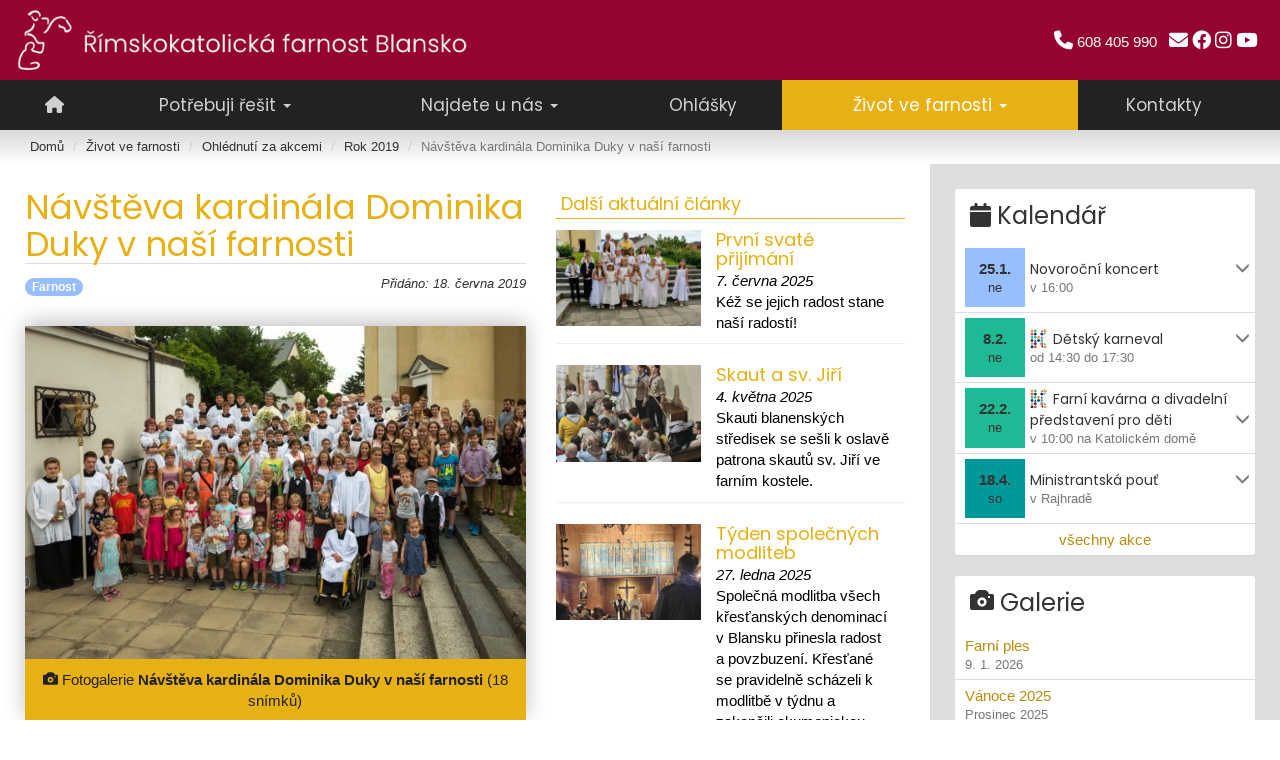

--- FILE ---
content_type: text/html; charset=UTF-8
request_url: https://www.farnostblansko.cz/clanky/65-navsteva-kardinala-dominika-duky-v-nasi-farnosti
body_size: 6516
content:
<!DOCTYPE html>
<html lang="cs">

<head>
    <meta charset="utf-8">
    <meta http-equiv="X-UA-Compatible" content="IE=edge">
    <meta name="viewport" content="width=device-width, initial-scale=1">
    <!-- The above 3 meta tags *must* come first in the head; any other head content must come *after* these tags -->
    <title>
        Návštěva kardinála Dominika Duky v naší farnosti | Farnost Blansko
    </title>

    <link rel="apple-touch-icon" sizes="180x180" href="/favicon/apple-touch-icon.png?aa">
    <link rel="icon" type="image/png" sizes="32x32" href="/favicon/favicon-32x32.png?aa">
    <link rel="icon" type="image/png" sizes="16x16" href="/favicon/favicon-16x16.png?aa">
    <link rel="manifest" href="/favicon/site.webmanifest">

    <!-- Bundled CSS -->
    <link href="/dist/bundle.min.css?eee871b8" rel="stylesheet">

    <!-- Font Awesome (CDN) -->
    <link rel="stylesheet" href="https://cdnjs.cloudflare.com/ajax/libs/font-awesome/6.4.2/css/all.min.css"
        integrity="sha512-z3gLpd7yknf1YoNbCzqRKc4qyor8gaKU1qmn+CShxbuBusANI9QpRohGBreCFkKxLhei6S9CQXFEbbKuqLg0DA=="
        crossorigin="anonymous" referrerpolicy="no-referrer" />

	<meta property='og:image' content='/uploads/20190618_00000.jpg'/>
</head>


<body>
    <header class="header ">
        <div class="container-fluid shadows  hidden-xs">
            <div class="header-flex">
                <div class="col-md-6 col-xs-8">
                    <a href="/"><img src="/images/logo_web3.png" class="img img-responsive"
                            style="max-height: 60px" aria-hidden="true" alt="Farnost Blansko"></a>
                </div>
                <div class="col-md-6 hidden-xs">
                    <div class="header-flex__contact-box">
                        <span>
                        <i class="fa fa-phone"></i>        608 405 990 &nbsp;
                            <a href="mailto:blansko@dieceze.cz"><i class="fa fa-envelope"></i></a>
                            <a href="https://www.facebook.com/farnostblansko" title="Facebook"><i
                                    class="fa-brands fa-facebook"></i></a>
                            <a href="https://www.instagram.com/farnostblansko/" title="Farní instagram"><i
                                    class="fa-brands fa-instagram"></i></a>
                            <a href="https://www.youtube.com/@farnost-blansko" title="YouTube farnosti"><i
                                    class="fa-brands fa-youtube"></i></a>
                        </span>
                    </div>
                </div>


                <div class="col-xs-4 hidden-sm hidden-lg hidden-md text-right">
                    <a href="javascript:void(0)" class="header-flex__menu btn btn-default"><i
                            class="glyphicon glyphicon-menu-hamburger"></i></a>
                </div>
            </div>
        </div>

        <nav class="navbar navbar-inverse   navbar-sticky">
            <div class="container-fluid">
                <!-- Brand and toggle get grouped for better mobile display -->
                <div class="navbar-header">
                    <button type="button" class="navbar-toggle collapsed" data-toggle="collapse"
                        data-target="#bs-example-navbar-collapse-1" aria-expanded="false">
                        <span class="sr-only">Toggle navigation</span>
                        <span class="icon-bar"></span>
                        <span class="icon-bar"></span>
                        <span class="icon-bar"></span>
                    </button>
                    <a class="navbar-brand hidden-sm hidden-lg hidden-md" href="#">
                        <img src="/images/logo_small.png" style="display: inline; margin-top: -8px;"> Farnost Blansko
                    </a>
                </div>

                <!-- Collect the nav links, forms, and other content for toggling -->
                <div class="collapse navbar-collapse" id="bs-example-navbar-collapse-1">


<ul class="nav navbar-nav">
    <li><a href="/"><i class="fa fa-home"></i></a></li>
    <li>
<li class="dropdown">
    <a href="#" class="dropdown-toggle" data-toggle="dropdown" role="button" aria-haspopup="true"
        aria-expanded="false">Potřebuji řešit <span class="caret"></span></a>
    <ul class="dropdown-menu">

<li><a href="/reseni/1-krest-svatba-svatosti" >
        Křest, svatba, svátosti
    </a></li>


<li><a href="/reseni/2-navsteva-nemocnych" >
        Návštěva nemocných
    </a></li>


<li><a href="/reseni/3-pohreb" >
        Pohřeb
    </a></li>


<li><a href="/reseni/4-dary-pro-farnost" >
        Dary pro farnost
    </a></li>


<li><a href="/reseni/5-duchovni-rozhovor" >
        Duchovní rozhovor
    </a></li>


<li><a href="/ohlasky/ohlasky_rezervace.php" >
        Zápis intencí
    </a></li>

    </ul>
</li>
    </li>

    <li>
<li class="dropdown">
    <a href="#" class="dropdown-toggle" data-toggle="dropdown" role="button" aria-haspopup="true"
        aria-expanded="false">Najdete u nás <span class="caret"></span></a>
    <ul class="dropdown-menu">

<li><a href="/informace/historie.php" >
        Historie kostela
    </a></li>


<li><a href="/najdete-u-nas/kostel-a-farni-areal.pg" >
        Kostel a farní areál
    </a></li>


<li><a href="/najdete-u-nas/vyhlidkova-vez.pg" >
        Vyhlídková věž
    </a></li>

    </ul>
</li>
    </li>

    <li>
        <a href="/ohlasky/ohlasky.php">Ohlášky</a>
    </li>


    <li class="active">
<li class="dropdown active">
    <a href="#" class="dropdown-toggle" data-toggle="dropdown" role="button" aria-haspopup="true"
        aria-expanded="false">Život ve farnosti <span class="caret"></span></a>
    <ul class="dropdown-menu">

<li><a href="/zivot-ve-farnosti/zapojeni-do-farnosti.pg" >
        Zapojení do farnosti
    </a></li>


<li><a href="/zivot-ve-farnosti/nabozenstvi-aktivity.pg" >
        Vyučování náboženství a aktivity
    </a></li>


<li><hr class="dropdown-divider"></li>
<li><a href="/zpravodaj.php" >
        Farní zpravodaj
    </a></li>


<li class="active"><a href="/clanky/" >
        Ohlédnutí za akcemi
    </a></li>


<li><a href="/foto/" >
        Fotografie
    </a></li>


<li><hr class="dropdown-divider"></li>
<li><a href="/kalendar.php" >
        Kalendář akcí
    </a></li>


<li><a href="/informace/farnirada.php" >
        Farní rady
    </a></li>


<li><a href="/informace/bohosluzby.php" >
        Pravidelné bohoslužby
    </a></li>


<li><hr class="dropdown-divider"></li>
<li><a href="/zivot-ve-farnosti/schola-martiniband.pg" >
        Schola Martini Band
    </a></li>


<li><a href="https://ministrant.farnostblansko.cz" target="_blank" >
        Ministranti
        <div class="pull-right"><i class="glyphicon glyphicon-share" aria-hidden="true"
                style="color: gray"></i></div>
    </a></li>

    </ul>
</li>
    </li>

    <li>
        <a href="/kontakty.php">Kontakty</a>
    </li>



</ul>
                    </div><!-- /.navbar-collapse -->
            </div><!-- /.container-fluid -->
        </nav>
    </header>
    <div class="subwindow">
        <div class="container-fluid shadows">
            <ol class="breadcrumb">

                        <li class="breadcrumb-item"><a href="/">Domů</a></li>
                        <li class="breadcrumb-item"><a href="/zivot-ve-farnosti">Život ve farnosti</a></li>
                        <li class="breadcrumb-item"><a href="/clanky/">Ohlédnutí za akcemi</a></li>
                        <li class="breadcrumb-item"><a href="/clanky/?rok=2019">Rok 2019</a></li>
                        <li class="breadcrumb-item active" aria-current="page">Návštěva kardinála Dominika Duky v naší farnosti</li>
            </ol>

        </div>
    </div>
    <div class="container-fluid shadows mainwindow">
        <div class="main-flex">


            <main class="main">

                




<div class="row">

<article class="col-lg-7 col-xs-12 novinka">
	<h1>Návštěva kardinála Dominika Duky v naší farnosti</h1>

	<p>
		<span class='badge badge-light' style='background: #97beff; font-style: normal; font-size: 0.8em;'>Farnost</span> 
		<span class="pridano">Přidáno: 18. června 2019</span>
	</p>

	<div class="novinka-img">
	
	<a href="#" id="gallery">
		<img src="../uploads/600x400/20190618_00000.jpg" class="img img-responsive"/>
	</a>

	<a href="/foto/galerie-2019_kardinal">
		<div class="foto-link">
			<i class="glyphicon glyphicon-camera"></i> 
			Fotogalerie <b>Návštěva kardinála Dominika Duky v naší farnosti</b> 
			(18
			
			snímků)</div>
	</a>
	</div>
	
	<div class="perex">
		Otec kardinál požehnal nový komunitní dům Lotos a při mši svaté zahájil připomínku 880 let od postavení kostela.
	</div>
	
	<hr>

<div class="text-justify" style="margin-top: 20px;">
	<p>Otec kardin&aacute;l požehnal nov&yacute; komunitn&iacute; dům Lotos a při m&scaron;i svat&eacute; zah&aacute;jil připom&iacute;nku 880 let od postaven&iacute; kostela. Po bohoslužbě pobesedoval se z&aacute;stupci nejrůzněj&scaron;&iacute;ch aktivit na&scaron;&iacute; farnosti. Př&aacute;lo n&aacute;m i počas&iacute; (i když o 20 km vedle ř&aacute;dila průtrž mračen :) ) Děkujeme v&scaron;em, kdo přispěli ke zd&aacute;rn&eacute;mu kon&aacute;n&iacute; akce. Fotografie od Davida S&iacute;se najdete na webu <a href="https://clovekavira.cz/detail-galerie/47253eda-233d-40c1-a971-b9d13bf436fb">Člověk a v&iacute;ra</a> nebo v na&scaron;&iacute; <a href="https://www.farnostblansko.cz/foto/galerie-2019_kardinal">galerii</a>. Dal&scaron;&iacute; fotografie jsou v <a href="https://www.clovekavira.cz/detail-galerie/74a74a5c-42df-42c5-b781-8bdda5463997">galerii pro z&uacute;častněn&eacute;</a>.</p>
</div>
	

</article>
 



<div class="col-lg-5 col-xs-12 clanek_list">
		<h4 class="index_nadpis">Další aktuální články</h4>

			<a href="323-prvni-svate-prijimani" class="href_article" style="color:black;">
				
				<div class="col-sm-5 clanek-img">
					<img src="../uploads/300x200/20250607_00002.jpg" class="img img-responsive center-block">
				</div>
				<div class="col-sm-7 clanek-text">
					<h4 >První svaté přijímání</h4>
					<p  style="font-size: 100%;"><i>7. června 2025</i><br>Kéž se jejich radost stane naší radostí!</p>
				 	<div class="clearfix"></div>
			  </div>
		
			</a>

			<hr style="clear: both">


			<a href="322-skaut-a-sv-jiri" class="href_article" style="color:black;">
				
				<div class="col-sm-5 clanek-img">
					<img src="../uploads/300x200/20250504_00002.jpg" class="img img-responsive center-block">
				</div>
				<div class="col-sm-7 clanek-text">
					<h4 >Skaut a sv. Jiří</h4>
					<p  style="font-size: 100%;"><i>4. května 2025</i><br>Skauti blanenských středisek se sešli k oslavě patrona skautů sv. Jiří ve farním kostele.</p>
				 	<div class="clearfix"></div>
			  </div>
		
			</a>

			<hr style="clear: both">


			<a href="320-tyden-spolecnych-modliteb" class="href_article" style="color:black;">
				
				<div class="col-sm-5 clanek-img">
					<img src="../uploads/300x200/20250127_00002.jpg" class="img img-responsive center-block">
				</div>
				<div class="col-sm-7 clanek-text">
					<h4 >Týden společných modliteb</h4>
					<p  style="font-size: 100%;"><i>27. ledna 2025</i><br>Společná modlitba všech křesťanských denominací v Blansku přinesla radost a povzbuzení. Křesťané se pravidelně scházeli k modlitbě v týdnu a zakončili ekumenickou bohoslužbou v neděli 26. 1. 2025.</p>
				 	<div class="clearfix"></div>
			  </div>
		
			</a>

			<hr style="clear: both">


			<a href="321-1-farni-ples" class="href_article" style="color:black;">
				
				<div class="col-sm-5 clanek-img">
					<img src="../uploads/300x200/20250127_00000.jpg" class="img img-responsive center-block">
				</div>
				<div class="col-sm-7 clanek-text">
					<h4 >1. farní ples</h4>
					<p  style="font-size: 100%;"><i>27. ledna 2025</i><br>Slovy mnoha zúčastněných: „Nádherná výzdoba! Skvělá kapela! Výborná kuchyně! Útulno! Fotokoutek wau!“</p>
				 	<div class="clearfix"></div>
			  </div>
		
			</a>

			<hr style="clear: both">


			<a href="319-prvni-svate-prijimani" class="href_article" style="color:black;">
				
				<div class="col-sm-5 clanek-img">
					<img src="../uploads/300x200/20240611_00004.png" class="img img-responsive center-block">
				</div>
				<div class="col-sm-7 clanek-text">
					<h4 >První svaté přijímání</h4>
					<p  style="font-size: 100%;"><i>11. června 2024</i><br>„Nechte děti přicházet ke mně, nebraňte jim, neboť takovým patří království Boží.“</p>
				 	<div class="clearfix"></div>
			  </div>
		
			</a>






	<hr style="clear: both">
	<a href="./" class="more">Více článků</a>
</div>

</div>





            </main>
            <aside class="main-panels">



    <div class="panel panel-primary kalendar-panel">

        <div onclick="window.location='/kalendar.php'" class="panel-heading"><i class="fa fa-calendar"></i> Kalendář</div>
        <ul class="list-group">
            <li class="kalendar_box list-group-item">

                <div class="akce-date" style="background-color: #97beff">
                    <div class="akce-day">25.1.</div>
                    <div class="akce-month">
                        ne
                    </div>
                </div>

                <div class="akce-text">
                    <div class="akce_nadpis"
                        data-kalendar="1298"
                        
                        title="Pořádá: Farnost">



                        <h4>Novoroční koncert</h4>

                        <span class="pull-right"><i
                                class="glyphicon glyphicon-menu-up kal-pop-btn-1298"></i><i
                                class="glyphicon glyphicon-menu-down kal-pop-btn-1298"></i></span>

                    </div>
                    <div class="akce_cas">

                        v 16:00
                    </div>
                    <div class="akce_popis kal-pop-1298">
                        Pořádá: Farnost<br>
                        Komorní orchestr města Blanska 
                    </div>
                </div>
            </li>


            <li class="kalendar_box list-group-item">

                <div class="akce-date" style="background-color: #1eb995">
                    <div class="akce-day">8.2.</div>
                    <div class="akce-month">
                        ne
                    </div>
                </div>

                <div class="akce-text">
                    <div class="akce_nadpis"
                        data-kalendar="1297"
                        
                        title="Pořádá: Katolický dům">


                        <img src="/images/kalendar/skd.png" class="kalendar_skd" />

                        <h4>Dětský karneval</h4>

                        <span class="pull-right"><i
                                class="glyphicon glyphicon-menu-up kal-pop-btn-1297"></i><i
                                class="glyphicon glyphicon-menu-down kal-pop-btn-1297"></i></span>

                    </div>
                    <div class="akce_cas">

                        od 14:30 do 17:30
                    </div>
                    <div class="akce_popis kal-pop-1297">
                        Pořádá: Katolický dům<br>
                        více na <a href="https://www.skdblansko.cz/archiv/2794">https://www.skdblansko.cz/archiv/2794</a> 
                    </div>
                </div>
            </li>


            <li class="kalendar_box list-group-item">

                <div class="akce-date" style="background-color: #1eb995">
                    <div class="akce-day">22.2.</div>
                    <div class="akce-month">
                        ne
                    </div>
                </div>

                <div class="akce-text">
                    <div class="akce_nadpis"
                        data-kalendar="1302"
                        
                        title="Pořádá: Katolický dům">


                        <img src="/images/kalendar/skd.png" class="kalendar_skd" />

                        <h4>Farní kavárna a divadelní představení pro děti</h4>

                        <span class="pull-right"><i
                                class="glyphicon glyphicon-menu-up kal-pop-btn-1302"></i><i
                                class="glyphicon glyphicon-menu-down kal-pop-btn-1302"></i></span>

                    </div>
                    <div class="akce_cas">

                        v 10:00  na Katolickém domě
                    </div>
                    <div class="akce_popis kal-pop-1302">
                        Pořádá: Katolický dům<br>
                        <p>Představení pro děti v&nbsp;podání ochotníků z&nbsp;naší farnosti.</p> 
                    </div>
                </div>
            </li>


            <li class="kalendar_box list-group-item">

                <div class="akce-date" style="background-color: #009999">
                    <div class="akce-day">18.4.</div>
                    <div class="akce-month">
                        so
                    </div>
                </div>

                <div class="akce-text">
                    <div class="akce_nadpis"
                        data-kalendar="1301"
                        
                        title="Pořádá: Ministranti">



                        <h4>Ministrantská pouť</h4>

                        <span class="pull-right"><i
                                class="glyphicon glyphicon-menu-up kal-pop-btn-1301"></i><i
                                class="glyphicon glyphicon-menu-down kal-pop-btn-1301"></i></span>

                    </div>
                    <div class="akce_cas">

                        v Rajhradě
                    </div>
                    <div class="akce_popis kal-pop-1301">
                        Pořádá: Ministranti<br>
                        <p>více informací na <a href="https://prihlasky.biskupstvi.cz/ministrantska_pout2026/" rel="noopener noreferrer" target="_blank">stránkách biskupství</a>, přihlašování společné</p> 
                    </div>
                </div>
            </li>


            <li class="list-group-item text-center"><a href="/kalendar.php">všechny akce</a></li>
        </ul>
    </div>




    <div class="panel panel-primary">
        <div class="panel-heading"><i class="glyphicon glyphicon-camera"></i> Galerie</div>
        <ul class="list-group">
            <li class="list-group-item">
                <a href="/foto/galerie-2026_ples" >
                Farní ples 
                
                <div class="akce_cas">9. 1. 2026</div> 
                </a>            </li>
            <li class="list-group-item">
                <a href="/foto/galerie-2025_vanoce" >
                Vánoce 2025 
                
                <div class="akce_cas">Prosinec 2025</div> 
                </a>            </li>
            <li class="list-group-item">
                <a href="/foto/galerie-2025_vanocni_dilna" >
                Vánoční dílna 
                
                <div class="akce_cas">13. 12. 2025</div> 
                </a>            </li>
            <li class="list-group-item">
                <a href="/foto/galerie-2025_strom" >
                Žehnání stromu na farní zahradě 
                
                <div class="akce_cas">16. 11. 2025</div> 
                </a>            </li>
            <li class="list-group-item">
                <a href="/foto/galerie-2025_martin" >
                Vítání sv. Martina 
                
                <div class="akce_cas">7. - 9. 11. 2025</div> 
                </a>            </li>
        </ul>

    </div>




    <div class="panel panel-primary">
        <div class="panel-heading"><i class="glyphicon glyphicon-link"></i> Užitečné odkazy</div>
        <ul class="list-group">
            <li class="list-group-item">
                <a href="/casopis/Plast_2025-03_internet.pdf">Plášť 03 / 2025</a>
            </li>
            <li class="list-group-item"><a href="http://fond.biskupstvi.cz/">Fond PULS</a></li>
            <li class="list-group-item"><a href="https://misal.liturgie.cz/?start=today">Liturgické texty</a></li>
            <li class="list-group-item"><a href="/mail.php"><i class="fa fa-envelope"></i> Příjem novinek mailem</a>
            </li>
        </ul>

    </div>




    <div class="panel panel-primary text-center">
        <a href="https://donator.cz/projektpuls/2102"><img src="https://donator.cz/SVG/plugin300/2102.svg" class="img img-responsive" style="margin: auto"/></a>
    </div>


            </aside>



        </div>
    </div>

    <footer class="footer">
        <div class="container-fluid shadows">
            <div class="row">
                <div class="col-md-6 col-sm-12">
                    &copy; 2000 - 2026 <br>
                    <div class="title">Římskokatolická farnost Blansko</div>
                    <a href="/privacy.pg">Zásady ochrany osobních údajů</a> <br>
                    <a href="#" data-cc="c-settings">Nastavení cookies</a> <br>

                    <h5>Finanční podpora</h5>
                    <div class="podpora">
                        <a href="/informace/financni-podpora.pg"><img src="/images/loga/irop_bok_sm.jpg"
                                width="150"></a>
                        <a href="/informace/financni-podpora.pg"><img src="/images/loga/kr_jihomoravsky_m.jpg"
                                width="130"></a>
                        <a href="/informace/financni-podpora.pg"><img src="/images/loga/mesto_m.jpg" width="130"></a>
                        <a href="/informace/financni-podpora.pg "><img src="/images/loga/mkcr_m.jpg" width="130"></a>
                    </div>
                </div>

                <div class="col-sm-6 col-md-3 mb-3 link-list">
                    <h5>Biskupství a děkanát</h5>
                    <ul class="nav flex-column">
                        <li class="nav-item mb-2"><a href="https://www.biskupstvi.cz"
                                class="nav-link p-0 text-muted">Biskupství brněnské</a></li>
                        <li class="nav-item mb-2"><a href="https://www.dekanstvi.cz/dekanstvi/1/Blansko"
                                class="nav-link p-0 text-muted">Děkanství blanenské</a></li>
                        <li class="nav-item mb-2"><a href="https://pastorace.biskupstvi.cz/"
                                class="nav-link p-0 text-muted">Pastorační středisko</a></li>
                        <li class="nav-item mb-2"><a href="https://kc.biskupstvi.cz/"
                                class="nav-link p-0 text-muted">Katechetické centrum</a></li>
                        <li class="nav-item mb-2"><a href="https://mladez.biskupstvi.cz/"
                                class="nav-link p-0 text-muted">Diecézní centrum mládeže</a></li>
                        <li class="nav-item mb-2"><a href="https://donator.cz/"
                                class="nav-link p-0 text-muted">Fond Puls</a></li>
                    </ul>
                </div>

                <div class="col-sm-6 col-md-3 link-list">
                    <h5>Odkazy jinam</h5>
                    <ul class="nav flex-column">
                        <li class="nav-item mb-2"><a href="https://kaplan-nemocnice.cz/kontakty-na-ostatni-kaplany/kontakty-na-nemocnicni-kaplany/"
                                class="nav-link p-0 text-muted">Nemocniční kaplani</a></li>
                        <li class="nav-item mb-2"><a href="https://www.ibohosluzby.cz/"
                                class="nav-link p-0 text-muted">Bohoslužby v ČR</a></li>
                        <li class="nav-item mb-2"><a href="https://www.cirkevnituristika.cz/?lang=cs"
                                class="nav-link p-0 text-muted">Církevní turistika</a></li>
                        <li class="nav-item mb-2"><a href="https://www.cirkev.cz/"
                                class="nav-link p-0 text-muted">Tiskové středisko ČBK</a></li>
                        <li class="nav-item mb-2"><a href="https://www.vaticannews.va/cs.html"
                                class="nav-link p-0 text-muted">Zprávy z Vatikánu</a></li>
                    </ul>
                </div>
            </div>

        </div>
    </footer>

    <!-- Bundled JS (jQuery, Bootstrap, Owl Carousel, Swipebox, Cookie Consent) -->
    <script src="/dist/bundle.min.js?eee871b8"></script>

	<script>$('#gallery' ).click( function( e ) {
	
	e.preventDefault();
	$.swipebox( [
	        { href: "../foto/2019/2019_kardinal/20190616-090817-untitled-DaSi-DSC_7600.jpg" }
            ,
	        { href: "../foto/2019/2019_kardinal/20190616-091042-untitled-DaSi-DSC_7605.jpg" }
            ,
	        { href: "../foto/2019/2019_kardinal/20190616-091636-untitled-DaSi-DSC_7617.jpg" }
            ,
	        { href: "../foto/2019/2019_kardinal/20190616-094116-untitled-DaSi-DSC_7712.jpg" }
            ,
	        { href: "../foto/2019/2019_kardinal/20190616-094236-untitled-DaSi-DSC_7721.jpg" }
            ,
	        { href: "../foto/2019/2019_kardinal/20190616-095744-untitled-DaSi-DSC_7757.jpg" }
            ,
	        { href: "../foto/2019/2019_kardinal/20190616-100227-untitled-DaSi-DSC_7789.jpg" }
            ,
	        { href: "../foto/2019/2019_kardinal/20190616-101049-untitled-DaSi-DSC_7799.jpg" }
            ,
	        { href: "../foto/2019/2019_kardinal/20190616-101244-untitled-DaSi-DSC_7805.jpg" }
            ,
	        { href: "../foto/2019/2019_kardinal/20190616-111907-untitled-DaSi-DSC_7954.jpg" }
            ,
	        { href: "../foto/2019/2019_kardinal/20190616-112031-untitled-DaSi-DSC_7963.jpg" }
            ,
	        { href: "../foto/2019/2019_kardinal/20190616-112506-untitled-DaSi-DSC_7984.jpg" }
            ,
	        { href: "../foto/2019/2019_kardinal/20190616-112704-untitled-DaSi-DSC_7997.jpg" }
            ,
	        { href: "../foto/2019/2019_kardinal/20190616-113726-untitled-DaSi-DSC_8022.jpg" }
            ,
	        { href: "../foto/2019/2019_kardinal/20190616-114024-untitled-DaSi-DSC_8034.jpg" }
            ,
	        { href: "../foto/2019/2019_kardinal/20190616-131152-untitled-DaSi-DSC_8153.jpg" }
            ,
	        { href: "../foto/2019/2019_kardinal/20190616-141746-untitled-DaSi-DSC_8238.jpg" }
            ,
	        { href: "../foto/2019/2019_kardinal/20190616-142017-untitled-DaSi-DSC_8242.jpg" }
            
	]
    );
	}
	) ;
	</script>

    <!-- Google tag (gtag.js) -->
    <script async src="https://www.googletagmanager.com/gtag/js?id=G-NM9SBWJ8B9"></script>
    <script>
        window.dataLayer = window.dataLayer || [];
        function gtag() { dataLayer.push(arguments); }
        gtag('js', new Date());
        // Default ad_storage to 'denied'.
        gtag('consent', 'default', {
            'ad_storage': 'denied',
            'analytics_storage': 'denied'
        });

        gtag('config', 'G-NM9SBWJ8B9', { 'debug_mode': false });
    </script>

    <!--- enable analytics when "analytics" category is selected --->
    <script type="text/plain" data-cookiecategory="analytics">
        gtag('consent', 'update', {        'analytics_storage': 'granted'         });
    </script>

</body>



</html>


--- FILE ---
content_type: application/javascript
request_url: https://www.farnostblansko.cz/dist/bundle.min.js?eee871b8
body_size: 103686
content:
(()=>{var va=Object.create;var xr=Object.defineProperty;var ya=Object.getOwnPropertyDescriptor;var ba=Object.getOwnPropertyNames;var wa=Object.getPrototypeOf,xa=Object.prototype.hasOwnProperty;var Ta=(t,l)=>()=>(t&&(l=t(t=0)),l);var Ea=(t,l)=>()=>(l||t((l={exports:{}}).exports,l),l.exports);var Ca=(t,l,h,c)=>{if(l&&typeof l=="object"||typeof l=="function")for(let u of ba(l))!xa.call(t,u)&&u!==h&&xr(t,u,{get:()=>l[u],enumerable:!(c=ya(l,u))||c.enumerable});return t};var _a=(t,l,h)=>(h=t!=null?va(wa(t)):{},Ca(l||!t||!t.__esModule?xr(h,"default",{value:t,enumerable:!0}):h,t));var Er=Ea((Tr,Pi)=>{vt();(function(t,l){"use strict";typeof Pi=="object"&&typeof Pi.exports=="object"?Pi.exports=t.document?l(t,!0):function(h){if(!h.document)throw new Error("jQuery requires a window with a document");return l(h)}:l(t)})(typeof window<"u"?window:Tr,function(t,l){"use strict";var h=[],c=Object.getPrototypeOf,u=h.slice,i=h.flat?function(e){return h.flat.call(e)}:function(e){return h.concat.apply([],e)},o=h.push,s=h.indexOf,d={},y=d.toString,x=d.hasOwnProperty,E=x.toString,v=E.call(Object),p={},w=function(n){return typeof n=="function"&&typeof n.nodeType!="number"&&typeof n.item!="function"},T=function(n){return n!=null&&n===n.window},L=t.document,M={type:!0,src:!0,nonce:!0,noModule:!0};function I(e,n,r){r=r||L;var f,g,m=r.createElement("script");if(m.text=e,n)for(f in M)g=n[f]||n.getAttribute&&n.getAttribute(f),g&&m.setAttribute(f,g);r.head.appendChild(m).parentNode.removeChild(m)}function H(e){return e==null?e+"":typeof e=="object"||typeof e=="function"?d[y.call(e)]||"object":typeof e}var B="3.7.1",U=/HTML$/i,a=function(e,n){return new a.fn.init(e,n)};a.fn=a.prototype={jquery:B,constructor:a,length:0,toArray:function(){return u.call(this)},get:function(e){return e==null?u.call(this):e<0?this[e+this.length]:this[e]},pushStack:function(e){var n=a.merge(this.constructor(),e);return n.prevObject=this,n},each:function(e){return a.each(this,e)},map:function(e){return this.pushStack(a.map(this,function(n,r){return e.call(n,r,n)}))},slice:function(){return this.pushStack(u.apply(this,arguments))},first:function(){return this.eq(0)},last:function(){return this.eq(-1)},even:function(){return this.pushStack(a.grep(this,function(e,n){return(n+1)%2}))},odd:function(){return this.pushStack(a.grep(this,function(e,n){return n%2}))},eq:function(e){var n=this.length,r=+e+(e<0?n:0);return this.pushStack(r>=0&&r<n?[this[r]]:[])},end:function(){return this.prevObject||this.constructor()},push:o,sort:h.sort,splice:h.splice},a.extend=a.fn.extend=function(){var e,n,r,f,g,m,b=arguments[0]||{},k=1,_=arguments.length,D=!1;for(typeof b=="boolean"&&(D=b,b=arguments[k]||{},k++),typeof b!="object"&&!w(b)&&(b={}),k===_&&(b=this,k--);k<_;k++)if((e=arguments[k])!=null)for(n in e)f=e[n],!(n==="__proto__"||b===f)&&(D&&f&&(a.isPlainObject(f)||(g=Array.isArray(f)))?(r=b[n],g&&!Array.isArray(r)?m=[]:!g&&!a.isPlainObject(r)?m={}:m=r,g=!1,b[n]=a.extend(D,m,f)):f!==void 0&&(b[n]=f));return b},a.extend({expando:"jQuery"+(B+Math.random()).replace(/\D/g,""),isReady:!0,error:function(e){throw new Error(e)},noop:function(){},isPlainObject:function(e){var n,r;return!e||y.call(e)!=="[object Object]"?!1:(n=c(e),n?(r=x.call(n,"constructor")&&n.constructor,typeof r=="function"&&E.call(r)===v):!0)},isEmptyObject:function(e){var n;for(n in e)return!1;return!0},globalEval:function(e,n,r){I(e,{nonce:n&&n.nonce},r)},each:function(e,n){var r,f=0;if(J(e))for(r=e.length;f<r&&n.call(e[f],f,e[f])!==!1;f++);else for(f in e)if(n.call(e[f],f,e[f])===!1)break;return e},text:function(e){var n,r="",f=0,g=e.nodeType;if(!g)for(;n=e[f++];)r+=a.text(n);return g===1||g===11?e.textContent:g===9?e.documentElement.textContent:g===3||g===4?e.nodeValue:r},makeArray:function(e,n){var r=n||[];return e!=null&&(J(Object(e))?a.merge(r,typeof e=="string"?[e]:e):o.call(r,e)),r},inArray:function(e,n,r){return n==null?-1:s.call(n,e,r)},isXMLDoc:function(e){var n=e&&e.namespaceURI,r=e&&(e.ownerDocument||e).documentElement;return!U.test(n||r&&r.nodeName||"HTML")},merge:function(e,n){for(var r=+n.length,f=0,g=e.length;f<r;f++)e[g++]=n[f];return e.length=g,e},grep:function(e,n,r){for(var f,g=[],m=0,b=e.length,k=!r;m<b;m++)f=!n(e[m],m),f!==k&&g.push(e[m]);return g},map:function(e,n,r){var f,g,m=0,b=[];if(J(e))for(f=e.length;m<f;m++)g=n(e[m],m,r),g!=null&&b.push(g);else for(m in e)g=n(e[m],m,r),g!=null&&b.push(g);return i(b)},guid:1,support:p}),typeof Symbol=="function"&&(a.fn[Symbol.iterator]=h[Symbol.iterator]),a.each("Boolean Number String Function Array Date RegExp Object Error Symbol".split(" "),function(e,n){d["[object "+n+"]"]=n.toLowerCase()});function J(e){var n=!!e&&"length"in e&&e.length,r=H(e);return w(e)||T(e)?!1:r==="array"||n===0||typeof n=="number"&&n>0&&n-1 in e}function ut(e,n){return e.nodeName&&e.nodeName.toLowerCase()===n.toLowerCase()}var Wt=h.pop,Dt=h.sort,Zt=h.splice,gt="[\\x20\\t\\r\\n\\f]",Y=new RegExp("^"+gt+"+|((?:^|[^\\\\])(?:\\\\.)*)"+gt+"+$","g");a.contains=function(e,n){var r=n&&n.parentNode;return e===r||!!(r&&r.nodeType===1&&(e.contains?e.contains(r):e.compareDocumentPosition&&e.compareDocumentPosition(r)&16))};var K=/([\0-\x1f\x7f]|^-?\d)|^-$|[^\x80-\uFFFF\w-]/g;function at(e,n){return n?e==="\0"?"\uFFFD":e.slice(0,-1)+"\\"+e.charCodeAt(e.length-1).toString(16)+" ":"\\"+e}a.escapeSelector=function(e){return(e+"").replace(K,at)};var W=L,yt=o;(function(){var e,n,r,f,g,m=yt,b,k,_,D,G,nt=a.expando,F=0,pt=0,$t=ki(),ce=ki(),Jt=ki(),Fe=ki(),Ne=function(C,P){return C===P&&(g=!0),0},an="checked|selected|async|autofocus|autoplay|controls|defer|disabled|hidden|ismap|loop|multiple|open|readonly|required|scoped",ln="(?:\\\\[\\da-fA-F]{1,6}"+gt+"?|\\\\[^\\r\\n\\f]|[\\w-]|[^\0-\\x7f])+",le="\\["+gt+"*("+ln+")(?:"+gt+"*([*^$|!~]?=)"+gt+`*(?:'((?:\\\\.|[^\\\\'])*)'|"((?:\\\\.|[^\\\\"])*)"|(`+ln+"))|)"+gt+"*\\]",In=":("+ln+`)(?:\\((('((?:\\\\.|[^\\\\'])*)'|"((?:\\\\.|[^\\\\"])*)")|((?:\\\\.|[^\\\\()[\\]]|`+le+")*)|.*)\\)|)",pe=new RegExp(gt+"+","g"),Pe=new RegExp("^"+gt+"*,"+gt+"*"),li=new RegExp("^"+gt+"*([>+~]|"+gt+")"+gt+"*"),lo=new RegExp(gt+"|>"),cn=new RegExp(In),ci=new RegExp("^"+ln+"$"),un={ID:new RegExp("^#("+ln+")"),CLASS:new RegExp("^\\.("+ln+")"),TAG:new RegExp("^("+ln+"|[*])"),ATTR:new RegExp("^"+le),PSEUDO:new RegExp("^"+In),CHILD:new RegExp("^:(only|first|last|nth|nth-last)-(child|of-type)(?:\\("+gt+"*(even|odd|(([+-]|)(\\d*)n|)"+gt+"*(?:([+-]|)"+gt+"*(\\d+)|))"+gt+"*\\)|)","i"),bool:new RegExp("^(?:"+an+")$","i"),needsContext:new RegExp("^"+gt+"*[>+~]|:(even|odd|eq|gt|lt|nth|first|last)(?:\\("+gt+"*((?:-\\d)?\\d*)"+gt+"*\\)|)(?=[^-]|$)","i")},On=/^(?:input|select|textarea|button)$/i,kn=/^h\d$/i,Je=/^(?:#([\w-]+)|(\w+)|\.([\w-]+))$/,co=/[+~]/,yn=new RegExp("\\\\[\\da-fA-F]{1,6}"+gt+"?|\\\\([^\\r\\n\\f])","g"),bn=function(C,P){var z="0x"+C.slice(1)-65536;return P||(z<0?String.fromCharCode(z+65536):String.fromCharCode(z>>10|55296,z&1023|56320))},ua=function(){Ln()},fa=Mi(function(C){return C.disabled===!0&&ut(C,"fieldset")},{dir:"parentNode",next:"legend"});function da(){try{return b.activeElement}catch{}}try{m.apply(h=u.call(W.childNodes),W.childNodes),h[W.childNodes.length].nodeType}catch{m={apply:function(P,z){yt.apply(P,u.call(z))},call:function(P){yt.apply(P,u.call(arguments,1))}}}function xe(C,P,z,V){var tt,bt,_t,Nt,St,ie,Ut,Xt=P&&P.ownerDocument,oe=P?P.nodeType:9;if(z=z||[],typeof C!="string"||!C||oe!==1&&oe!==9&&oe!==11)return z;if(!V&&(Ln(P),P=P||b,_)){if(oe!==11&&(St=Je.exec(C)))if(tt=St[1]){if(oe===9)if(_t=P.getElementById(tt)){if(_t.id===tt)return m.call(z,_t),z}else return z;else if(Xt&&(_t=Xt.getElementById(tt))&&xe.contains(P,_t)&&_t.id===tt)return m.call(z,_t),z}else{if(St[2])return m.apply(z,P.getElementsByTagName(C)),z;if((tt=St[3])&&P.getElementsByClassName)return m.apply(z,P.getElementsByClassName(tt)),z}if(!Fe[C+" "]&&(!D||!D.test(C))){if(Ut=C,Xt=P,oe===1&&(lo.test(C)||li.test(C))){for(Xt=co.test(C)&&uo(P.parentNode)||P,(Xt!=P||!p.scope)&&((Nt=P.getAttribute("id"))?Nt=a.escapeSelector(Nt):P.setAttribute("id",Nt=nt)),ie=ui(C),bt=ie.length;bt--;)ie[bt]=(Nt?"#"+Nt:":scope")+" "+Li(ie[bt]);Ut=ie.join(",")}try{return m.apply(z,Xt.querySelectorAll(Ut)),z}catch{Fe(C,!0)}finally{Nt===nt&&P.removeAttribute("id")}}}return wr(C.replace(Y,"$1"),P,z,V)}function ki(){var C=[];function P(z,V){return C.push(z+" ")>n.cacheLength&&delete P[C.shift()],P[z+" "]=V}return P}function en(C){return C[nt]=!0,C}function Un(C){var P=b.createElement("fieldset");try{return!!C(P)}catch{return!1}finally{P.parentNode&&P.parentNode.removeChild(P),P=null}}function ha(C){return function(P){return ut(P,"input")&&P.type===C}}function pa(C){return function(P){return(ut(P,"input")||ut(P,"button"))&&P.type===C}}function yr(C){return function(P){return"form"in P?P.parentNode&&P.disabled===!1?"label"in P?"label"in P.parentNode?P.parentNode.disabled===C:P.disabled===C:P.isDisabled===C||P.isDisabled!==!C&&fa(P)===C:P.disabled===C:"label"in P?P.disabled===C:!1}}function Nn(C){return en(function(P){return P=+P,en(function(z,V){for(var tt,bt=C([],z.length,P),_t=bt.length;_t--;)z[tt=bt[_t]]&&(z[tt]=!(V[tt]=z[tt]))})})}function uo(C){return C&&typeof C.getElementsByTagName<"u"&&C}function Ln(C){var P,z=C?C.ownerDocument||C:W;return z==b||z.nodeType!==9||!z.documentElement||(b=z,k=b.documentElement,_=!a.isXMLDoc(b),G=k.matches||k.webkitMatchesSelector||k.msMatchesSelector,k.msMatchesSelector&&W!=b&&(P=b.defaultView)&&P.top!==P&&P.addEventListener("unload",ua),p.getById=Un(function(V){return k.appendChild(V).id=a.expando,!b.getElementsByName||!b.getElementsByName(a.expando).length}),p.disconnectedMatch=Un(function(V){return G.call(V,"*")}),p.scope=Un(function(){return b.querySelectorAll(":scope")}),p.cssHas=Un(function(){try{return b.querySelector(":has(*,:jqfake)"),!1}catch{return!0}}),p.getById?(n.filter.ID=function(V){var tt=V.replace(yn,bn);return function(bt){return bt.getAttribute("id")===tt}},n.find.ID=function(V,tt){if(typeof tt.getElementById<"u"&&_){var bt=tt.getElementById(V);return bt?[bt]:[]}}):(n.filter.ID=function(V){var tt=V.replace(yn,bn);return function(bt){var _t=typeof bt.getAttributeNode<"u"&&bt.getAttributeNode("id");return _t&&_t.value===tt}},n.find.ID=function(V,tt){if(typeof tt.getElementById<"u"&&_){var bt,_t,Nt,St=tt.getElementById(V);if(St){if(bt=St.getAttributeNode("id"),bt&&bt.value===V)return[St];for(Nt=tt.getElementsByName(V),_t=0;St=Nt[_t++];)if(bt=St.getAttributeNode("id"),bt&&bt.value===V)return[St]}return[]}}),n.find.TAG=function(V,tt){return typeof tt.getElementsByTagName<"u"?tt.getElementsByTagName(V):tt.querySelectorAll(V)},n.find.CLASS=function(V,tt){if(typeof tt.getElementsByClassName<"u"&&_)return tt.getElementsByClassName(V)},D=[],Un(function(V){var tt;k.appendChild(V).innerHTML="<a id='"+nt+"' href='' disabled='disabled'></a><select id='"+nt+"-\r\\' disabled='disabled'><option selected=''></option></select>",V.querySelectorAll("[selected]").length||D.push("\\["+gt+"*(?:value|"+an+")"),V.querySelectorAll("[id~="+nt+"-]").length||D.push("~="),V.querySelectorAll("a#"+nt+"+*").length||D.push(".#.+[+~]"),V.querySelectorAll(":checked").length||D.push(":checked"),tt=b.createElement("input"),tt.setAttribute("type","hidden"),V.appendChild(tt).setAttribute("name","D"),k.appendChild(V).disabled=!0,V.querySelectorAll(":disabled").length!==2&&D.push(":enabled",":disabled"),tt=b.createElement("input"),tt.setAttribute("name",""),V.appendChild(tt),V.querySelectorAll("[name='']").length||D.push("\\["+gt+"*name"+gt+"*="+gt+`*(?:''|"")`)}),p.cssHas||D.push(":has"),D=D.length&&new RegExp(D.join("|")),Ne=function(V,tt){if(V===tt)return g=!0,0;var bt=!V.compareDocumentPosition-!tt.compareDocumentPosition;return bt||(bt=(V.ownerDocument||V)==(tt.ownerDocument||tt)?V.compareDocumentPosition(tt):1,bt&1||!p.sortDetached&&tt.compareDocumentPosition(V)===bt?V===b||V.ownerDocument==W&&xe.contains(W,V)?-1:tt===b||tt.ownerDocument==W&&xe.contains(W,tt)?1:f?s.call(f,V)-s.call(f,tt):0:bt&4?-1:1)}),b}xe.matches=function(C,P){return xe(C,null,null,P)},xe.matchesSelector=function(C,P){if(Ln(C),_&&!Fe[P+" "]&&(!D||!D.test(P)))try{var z=G.call(C,P);if(z||p.disconnectedMatch||C.document&&C.document.nodeType!==11)return z}catch{Fe(P,!0)}return xe(P,b,null,[C]).length>0},xe.contains=function(C,P){return(C.ownerDocument||C)!=b&&Ln(C),a.contains(C,P)},xe.attr=function(C,P){(C.ownerDocument||C)!=b&&Ln(C);var z=n.attrHandle[P.toLowerCase()],V=z&&x.call(n.attrHandle,P.toLowerCase())?z(C,P,!_):void 0;return V!==void 0?V:C.getAttribute(P)},xe.error=function(C){throw new Error("Syntax error, unrecognized expression: "+C)},a.uniqueSort=function(C){var P,z=[],V=0,tt=0;if(g=!p.sortStable,f=!p.sortStable&&u.call(C,0),Dt.call(C,Ne),g){for(;P=C[tt++];)P===C[tt]&&(V=z.push(tt));for(;V--;)Zt.call(C,z[V],1)}return f=null,C},a.fn.uniqueSort=function(){return this.pushStack(a.uniqueSort(u.apply(this)))},n=a.expr={cacheLength:50,createPseudo:en,match:un,attrHandle:{},find:{},relative:{">":{dir:"parentNode",first:!0}," ":{dir:"parentNode"},"+":{dir:"previousSibling",first:!0},"~":{dir:"previousSibling"}},preFilter:{ATTR:function(C){return C[1]=C[1].replace(yn,bn),C[3]=(C[3]||C[4]||C[5]||"").replace(yn,bn),C[2]==="~="&&(C[3]=" "+C[3]+" "),C.slice(0,4)},CHILD:function(C){return C[1]=C[1].toLowerCase(),C[1].slice(0,3)==="nth"?(C[3]||xe.error(C[0]),C[4]=+(C[4]?C[5]+(C[6]||1):2*(C[3]==="even"||C[3]==="odd")),C[5]=+(C[7]+C[8]||C[3]==="odd")):C[3]&&xe.error(C[0]),C},PSEUDO:function(C){var P,z=!C[6]&&C[2];return un.CHILD.test(C[0])?null:(C[3]?C[2]=C[4]||C[5]||"":z&&cn.test(z)&&(P=ui(z,!0))&&(P=z.indexOf(")",z.length-P)-z.length)&&(C[0]=C[0].slice(0,P),C[2]=z.slice(0,P)),C.slice(0,3))}},filter:{TAG:function(C){var P=C.replace(yn,bn).toLowerCase();return C==="*"?function(){return!0}:function(z){return ut(z,P)}},CLASS:function(C){var P=$t[C+" "];return P||(P=new RegExp("(^|"+gt+")"+C+"("+gt+"|$)"))&&$t(C,function(z){return P.test(typeof z.className=="string"&&z.className||typeof z.getAttribute<"u"&&z.getAttribute("class")||"")})},ATTR:function(C,P,z){return function(V){var tt=xe.attr(V,C);return tt==null?P==="!=":P?(tt+="",P==="="?tt===z:P==="!="?tt!==z:P==="^="?z&&tt.indexOf(z)===0:P==="*="?z&&tt.indexOf(z)>-1:P==="$="?z&&tt.slice(-z.length)===z:P==="~="?(" "+tt.replace(pe," ")+" ").indexOf(z)>-1:P==="|="?tt===z||tt.slice(0,z.length+1)===z+"-":!1):!0}},CHILD:function(C,P,z,V,tt){var bt=C.slice(0,3)!=="nth",_t=C.slice(-4)!=="last",Nt=P==="of-type";return V===1&&tt===0?function(St){return!!St.parentNode}:function(St,ie,Ut){var Xt,oe,Bt,Se,Ye,Be=bt!==_t?"nextSibling":"previousSibling",Ke=St.parentNode,fn=Nt&&St.nodeName.toLowerCase(),$n=!Ut&&!Nt,Ue=!1;if(Ke){if(bt){for(;Be;){for(Bt=St;Bt=Bt[Be];)if(Nt?ut(Bt,fn):Bt.nodeType===1)return!1;Ye=Be=C==="only"&&!Ye&&"nextSibling"}return!0}if(Ye=[_t?Ke.firstChild:Ke.lastChild],_t&&$n){for(oe=Ke[nt]||(Ke[nt]={}),Xt=oe[C]||[],Se=Xt[0]===F&&Xt[1],Ue=Se&&Xt[2],Bt=Se&&Ke.childNodes[Se];Bt=++Se&&Bt&&Bt[Be]||(Ue=Se=0)||Ye.pop();)if(Bt.nodeType===1&&++Ue&&Bt===St){oe[C]=[F,Se,Ue];break}}else if($n&&(oe=St[nt]||(St[nt]={}),Xt=oe[C]||[],Se=Xt[0]===F&&Xt[1],Ue=Se),Ue===!1)for(;(Bt=++Se&&Bt&&Bt[Be]||(Ue=Se=0)||Ye.pop())&&!((Nt?ut(Bt,fn):Bt.nodeType===1)&&++Ue&&($n&&(oe=Bt[nt]||(Bt[nt]={}),oe[C]=[F,Ue]),Bt===St)););return Ue-=tt,Ue===V||Ue%V===0&&Ue/V>=0}}},PSEUDO:function(C,P){var z,V=n.pseudos[C]||n.setFilters[C.toLowerCase()]||xe.error("unsupported pseudo: "+C);return V[nt]?V(P):V.length>1?(z=[C,C,"",P],n.setFilters.hasOwnProperty(C.toLowerCase())?en(function(tt,bt){for(var _t,Nt=V(tt,P),St=Nt.length;St--;)_t=s.call(tt,Nt[St]),tt[_t]=!(bt[_t]=Nt[St])}):function(tt){return V(tt,0,z)}):V}},pseudos:{not:en(function(C){var P=[],z=[],V=go(C.replace(Y,"$1"));return V[nt]?en(function(tt,bt,_t,Nt){for(var St,ie=V(tt,null,Nt,[]),Ut=tt.length;Ut--;)(St=ie[Ut])&&(tt[Ut]=!(bt[Ut]=St))}):function(tt,bt,_t){return P[0]=tt,V(P,null,_t,z),P[0]=null,!z.pop()}}),has:en(function(C){return function(P){return xe(C,P).length>0}}),contains:en(function(C){return C=C.replace(yn,bn),function(P){return(P.textContent||a.text(P)).indexOf(C)>-1}}),lang:en(function(C){return ci.test(C||"")||xe.error("unsupported lang: "+C),C=C.replace(yn,bn).toLowerCase(),function(P){var z;do if(z=_?P.lang:P.getAttribute("xml:lang")||P.getAttribute("lang"))return z=z.toLowerCase(),z===C||z.indexOf(C+"-")===0;while((P=P.parentNode)&&P.nodeType===1);return!1}}),target:function(C){var P=t.location&&t.location.hash;return P&&P.slice(1)===C.id},root:function(C){return C===k},focus:function(C){return C===da()&&b.hasFocus()&&!!(C.type||C.href||~C.tabIndex)},enabled:yr(!1),disabled:yr(!0),checked:function(C){return ut(C,"input")&&!!C.checked||ut(C,"option")&&!!C.selected},selected:function(C){return C.parentNode&&C.parentNode.selectedIndex,C.selected===!0},empty:function(C){for(C=C.firstChild;C;C=C.nextSibling)if(C.nodeType<6)return!1;return!0},parent:function(C){return!n.pseudos.empty(C)},header:function(C){return kn.test(C.nodeName)},input:function(C){return On.test(C.nodeName)},button:function(C){return ut(C,"input")&&C.type==="button"||ut(C,"button")},text:function(C){var P;return ut(C,"input")&&C.type==="text"&&((P=C.getAttribute("type"))==null||P.toLowerCase()==="text")},first:Nn(function(){return[0]}),last:Nn(function(C,P){return[P-1]}),eq:Nn(function(C,P,z){return[z<0?z+P:z]}),even:Nn(function(C,P){for(var z=0;z<P;z+=2)C.push(z);return C}),odd:Nn(function(C,P){for(var z=1;z<P;z+=2)C.push(z);return C}),lt:Nn(function(C,P,z){var V;for(z<0?V=z+P:z>P?V=P:V=z;--V>=0;)C.push(V);return C}),gt:Nn(function(C,P,z){for(var V=z<0?z+P:z;++V<P;)C.push(V);return C})}},n.pseudos.nth=n.pseudos.eq;for(e in{radio:!0,checkbox:!0,file:!0,password:!0,image:!0})n.pseudos[e]=ha(e);for(e in{submit:!0,reset:!0})n.pseudos[e]=pa(e);function br(){}br.prototype=n.filters=n.pseudos,n.setFilters=new br;function ui(C,P){var z,V,tt,bt,_t,Nt,St,ie=ce[C+" "];if(ie)return P?0:ie.slice(0);for(_t=C,Nt=[],St=n.preFilter;_t;){(!z||(V=Pe.exec(_t)))&&(V&&(_t=_t.slice(V[0].length)||_t),Nt.push(tt=[])),z=!1,(V=li.exec(_t))&&(z=V.shift(),tt.push({value:z,type:V[0].replace(Y," ")}),_t=_t.slice(z.length));for(bt in n.filter)(V=un[bt].exec(_t))&&(!St[bt]||(V=St[bt](V)))&&(z=V.shift(),tt.push({value:z,type:bt,matches:V}),_t=_t.slice(z.length));if(!z)break}return P?_t.length:_t?xe.error(C):ce(C,Nt).slice(0)}function Li(C){for(var P=0,z=C.length,V="";P<z;P++)V+=C[P].value;return V}function Mi(C,P,z){var V=P.dir,tt=P.next,bt=tt||V,_t=z&&bt==="parentNode",Nt=pt++;return P.first?function(St,ie,Ut){for(;St=St[V];)if(St.nodeType===1||_t)return C(St,ie,Ut);return!1}:function(St,ie,Ut){var Xt,oe,Bt=[F,Nt];if(Ut){for(;St=St[V];)if((St.nodeType===1||_t)&&C(St,ie,Ut))return!0}else for(;St=St[V];)if(St.nodeType===1||_t)if(oe=St[nt]||(St[nt]={}),tt&&ut(St,tt))St=St[V]||St;else{if((Xt=oe[bt])&&Xt[0]===F&&Xt[1]===Nt)return Bt[2]=Xt[2];if(oe[bt]=Bt,Bt[2]=C(St,ie,Ut))return!0}return!1}}function fo(C){return C.length>1?function(P,z,V){for(var tt=C.length;tt--;)if(!C[tt](P,z,V))return!1;return!0}:C[0]}function ga(C,P,z){for(var V=0,tt=P.length;V<tt;V++)xe(C,P[V],z);return z}function Ai(C,P,z,V,tt){for(var bt,_t=[],Nt=0,St=C.length,ie=P!=null;Nt<St;Nt++)(bt=C[Nt])&&(!z||z(bt,V,tt))&&(_t.push(bt),ie&&P.push(Nt));return _t}function ho(C,P,z,V,tt,bt){return V&&!V[nt]&&(V=ho(V)),tt&&!tt[nt]&&(tt=ho(tt,bt)),en(function(_t,Nt,St,ie){var Ut,Xt,oe,Bt,Se=[],Ye=[],Be=Nt.length,Ke=_t||ga(P||"*",St.nodeType?[St]:St,[]),fn=C&&(_t||!P)?Ai(Ke,Se,C,St,ie):Ke;if(z?(Bt=tt||(_t?C:Be||V)?[]:Nt,z(fn,Bt,St,ie)):Bt=fn,V)for(Ut=Ai(Bt,Ye),V(Ut,[],St,ie),Xt=Ut.length;Xt--;)(oe=Ut[Xt])&&(Bt[Ye[Xt]]=!(fn[Ye[Xt]]=oe));if(_t){if(tt||C){if(tt){for(Ut=[],Xt=Bt.length;Xt--;)(oe=Bt[Xt])&&Ut.push(fn[Xt]=oe);tt(null,Bt=[],Ut,ie)}for(Xt=Bt.length;Xt--;)(oe=Bt[Xt])&&(Ut=tt?s.call(_t,oe):Se[Xt])>-1&&(_t[Ut]=!(Nt[Ut]=oe))}}else Bt=Ai(Bt===Nt?Bt.splice(Be,Bt.length):Bt),tt?tt(null,Nt,Bt,ie):m.apply(Nt,Bt)})}function po(C){for(var P,z,V,tt=C.length,bt=n.relative[C[0].type],_t=bt||n.relative[" "],Nt=bt?1:0,St=Mi(function(Xt){return Xt===P},_t,!0),ie=Mi(function(Xt){return s.call(P,Xt)>-1},_t,!0),Ut=[function(Xt,oe,Bt){var Se=!bt&&(Bt||oe!=r)||((P=oe).nodeType?St(Xt,oe,Bt):ie(Xt,oe,Bt));return P=null,Se}];Nt<tt;Nt++)if(z=n.relative[C[Nt].type])Ut=[Mi(fo(Ut),z)];else{if(z=n.filter[C[Nt].type].apply(null,C[Nt].matches),z[nt]){for(V=++Nt;V<tt&&!n.relative[C[V].type];V++);return ho(Nt>1&&fo(Ut),Nt>1&&Li(C.slice(0,Nt-1).concat({value:C[Nt-2].type===" "?"*":""})).replace(Y,"$1"),z,Nt<V&&po(C.slice(Nt,V)),V<tt&&po(C=C.slice(V)),V<tt&&Li(C))}Ut.push(z)}return fo(Ut)}function ma(C,P){var z=P.length>0,V=C.length>0,tt=function(bt,_t,Nt,St,ie){var Ut,Xt,oe,Bt=0,Se="0",Ye=bt&&[],Be=[],Ke=r,fn=bt||V&&n.find.TAG("*",ie),$n=F+=Ke==null?1:Math.random()||.1,Ue=fn.length;for(ie&&(r=_t==b||_t||ie);Se!==Ue&&(Ut=fn[Se])!=null;Se++){if(V&&Ut){for(Xt=0,!_t&&Ut.ownerDocument!=b&&(Ln(Ut),Nt=!_);oe=C[Xt++];)if(oe(Ut,_t||b,Nt)){m.call(St,Ut);break}ie&&(F=$n)}z&&((Ut=!oe&&Ut)&&Bt--,bt&&Ye.push(Ut))}if(Bt+=Se,z&&Se!==Bt){for(Xt=0;oe=P[Xt++];)oe(Ye,Be,_t,Nt);if(bt){if(Bt>0)for(;Se--;)Ye[Se]||Be[Se]||(Be[Se]=Wt.call(St));Be=Ai(Be)}m.apply(St,Be),ie&&!bt&&Be.length>0&&Bt+P.length>1&&a.uniqueSort(St)}return ie&&(F=$n,r=Ke),Ye};return z?en(tt):tt}function go(C,P){var z,V=[],tt=[],bt=Jt[C+" "];if(!bt){for(P||(P=ui(C)),z=P.length;z--;)bt=po(P[z]),bt[nt]?V.push(bt):tt.push(bt);bt=Jt(C,ma(tt,V)),bt.selector=C}return bt}function wr(C,P,z,V){var tt,bt,_t,Nt,St,ie=typeof C=="function"&&C,Ut=!V&&ui(C=ie.selector||C);if(z=z||[],Ut.length===1){if(bt=Ut[0]=Ut[0].slice(0),bt.length>2&&(_t=bt[0]).type==="ID"&&P.nodeType===9&&_&&n.relative[bt[1].type]){if(P=(n.find.ID(_t.matches[0].replace(yn,bn),P)||[])[0],P)ie&&(P=P.parentNode);else return z;C=C.slice(bt.shift().value.length)}for(tt=un.needsContext.test(C)?0:bt.length;tt--&&(_t=bt[tt],!n.relative[Nt=_t.type]);)if((St=n.find[Nt])&&(V=St(_t.matches[0].replace(yn,bn),co.test(bt[0].type)&&uo(P.parentNode)||P))){if(bt.splice(tt,1),C=V.length&&Li(bt),!C)return m.apply(z,V),z;break}}return(ie||go(C,Ut))(V,P,!_,z,!P||co.test(C)&&uo(P.parentNode)||P),z}p.sortStable=nt.split("").sort(Ne).join("")===nt,Ln(),p.sortDetached=Un(function(C){return C.compareDocumentPosition(b.createElement("fieldset"))&1}),a.find=xe,a.expr[":"]=a.expr.pseudos,a.unique=a.uniqueSort,xe.compile=go,xe.select=wr,xe.setDocument=Ln,xe.tokenize=ui,xe.escape=a.escapeSelector,xe.getText=a.text,xe.isXML=a.isXMLDoc,xe.selectors=a.expr,xe.support=a.support,xe.uniqueSort=a.uniqueSort})();var Ot=function(e,n,r){for(var f=[],g=r!==void 0;(e=e[n])&&e.nodeType!==9;)if(e.nodeType===1){if(g&&a(e).is(r))break;f.push(e)}return f},jt=function(e,n){for(var r=[];e;e=e.nextSibling)e.nodeType===1&&e!==n&&r.push(e);return r},it=a.expr.match.needsContext,Et=/^<([a-z][^\/\0>:\x20\t\r\n\f]*)[\x20\t\r\n\f]*\/?>(?:<\/\1>|)$/i;function Ct(e,n,r){return w(n)?a.grep(e,function(f,g){return!!n.call(f,g,f)!==r}):n.nodeType?a.grep(e,function(f){return f===n!==r}):typeof n!="string"?a.grep(e,function(f){return s.call(n,f)>-1!==r}):a.filter(n,e,r)}a.filter=function(e,n,r){var f=n[0];return r&&(e=":not("+e+")"),n.length===1&&f.nodeType===1?a.find.matchesSelector(f,e)?[f]:[]:a.find.matches(e,a.grep(n,function(g){return g.nodeType===1}))},a.fn.extend({find:function(e){var n,r,f=this.length,g=this;if(typeof e!="string")return this.pushStack(a(e).filter(function(){for(n=0;n<f;n++)if(a.contains(g[n],this))return!0}));for(r=this.pushStack([]),n=0;n<f;n++)a.find(e,g[n],r);return f>1?a.uniqueSort(r):r},filter:function(e){return this.pushStack(Ct(this,e||[],!1))},not:function(e){return this.pushStack(Ct(this,e||[],!0))},is:function(e){return!!Ct(this,typeof e=="string"&&it.test(e)?a(e):e||[],!1).length}});var Lt,Kt=/^(?:\s*(<[\w\W]+>)[^>]*|#([\w-]+))$/,Yt=a.fn.init=function(e,n,r){var f,g;if(!e)return this;if(r=r||Lt,typeof e=="string")if(e[0]==="<"&&e[e.length-1]===">"&&e.length>=3?f=[null,e,null]:f=Kt.exec(e),f&&(f[1]||!n))if(f[1]){if(n=n instanceof a?n[0]:n,a.merge(this,a.parseHTML(f[1],n&&n.nodeType?n.ownerDocument||n:L,!0)),Et.test(f[1])&&a.isPlainObject(n))for(f in n)w(this[f])?this[f](n[f]):this.attr(f,n[f]);return this}else return g=L.getElementById(f[2]),g&&(this[0]=g,this.length=1),this;else return!n||n.jquery?(n||r).find(e):this.constructor(n).find(e);else{if(e.nodeType)return this[0]=e,this.length=1,this;if(w(e))return r.ready!==void 0?r.ready(e):e(a)}return a.makeArray(e,this)};Yt.prototype=a.fn,Lt=a(L);var ee=/^(?:parents|prev(?:Until|All))/,_e={children:!0,contents:!0,next:!0,prev:!0};a.fn.extend({has:function(e){var n=a(e,this),r=n.length;return this.filter(function(){for(var f=0;f<r;f++)if(a.contains(this,n[f]))return!0})},closest:function(e,n){var r,f=0,g=this.length,m=[],b=typeof e!="string"&&a(e);if(!it.test(e)){for(;f<g;f++)for(r=this[f];r&&r!==n;r=r.parentNode)if(r.nodeType<11&&(b?b.index(r)>-1:r.nodeType===1&&a.find.matchesSelector(r,e))){m.push(r);break}}return this.pushStack(m.length>1?a.uniqueSort(m):m)},index:function(e){return e?typeof e=="string"?s.call(a(e),this[0]):s.call(this,e.jquery?e[0]:e):this[0]&&this[0].parentNode?this.first().prevAll().length:-1},add:function(e,n){return this.pushStack(a.uniqueSort(a.merge(this.get(),a(e,n))))},addBack:function(e){return this.add(e==null?this.prevObject:this.prevObject.filter(e))}});function ne(e,n){for(;(e=e[n])&&e.nodeType!==1;);return e}a.each({parent:function(e){var n=e.parentNode;return n&&n.nodeType!==11?n:null},parents:function(e){return Ot(e,"parentNode")},parentsUntil:function(e,n,r){return Ot(e,"parentNode",r)},next:function(e){return ne(e,"nextSibling")},prev:function(e){return ne(e,"previousSibling")},nextAll:function(e){return Ot(e,"nextSibling")},prevAll:function(e){return Ot(e,"previousSibling")},nextUntil:function(e,n,r){return Ot(e,"nextSibling",r)},prevUntil:function(e,n,r){return Ot(e,"previousSibling",r)},siblings:function(e){return jt((e.parentNode||{}).firstChild,e)},children:function(e){return jt(e.firstChild)},contents:function(e){return e.contentDocument!=null&&c(e.contentDocument)?e.contentDocument:(ut(e,"template")&&(e=e.content||e),a.merge([],e.childNodes))}},function(e,n){a.fn[e]=function(r,f){var g=a.map(this,n,r);return e.slice(-5)!=="Until"&&(f=r),f&&typeof f=="string"&&(g=a.filter(f,g)),this.length>1&&(_e[e]||a.uniqueSort(g),ee.test(e)&&g.reverse()),this.pushStack(g)}});var se=/[^\x20\t\r\n\f]+/g;function Oe(e){var n={};return a.each(e.match(se)||[],function(r,f){n[f]=!0}),n}a.Callbacks=function(e){e=typeof e=="string"?Oe(e):a.extend({},e);var n,r,f,g,m=[],b=[],k=-1,_=function(){for(g=g||e.once,f=n=!0;b.length;k=-1)for(r=b.shift();++k<m.length;)m[k].apply(r[0],r[1])===!1&&e.stopOnFalse&&(k=m.length,r=!1);e.memory||(r=!1),n=!1,g&&(r?m=[]:m="")},D={add:function(){return m&&(r&&!n&&(k=m.length-1,b.push(r)),(function G(nt){a.each(nt,function(F,pt){w(pt)?(!e.unique||!D.has(pt))&&m.push(pt):pt&&pt.length&&H(pt)!=="string"&&G(pt)})})(arguments),r&&!n&&_()),this},remove:function(){return a.each(arguments,function(G,nt){for(var F;(F=a.inArray(nt,m,F))>-1;)m.splice(F,1),F<=k&&k--}),this},has:function(G){return G?a.inArray(G,m)>-1:m.length>0},empty:function(){return m&&(m=[]),this},disable:function(){return g=b=[],m=r="",this},disabled:function(){return!m},lock:function(){return g=b=[],!r&&!n&&(m=r=""),this},locked:function(){return!!g},fireWith:function(G,nt){return g||(nt=nt||[],nt=[G,nt.slice?nt.slice():nt],b.push(nt),n||_()),this},fire:function(){return D.fireWith(this,arguments),this},fired:function(){return!!f}};return D};function ke(e){return e}function Ae(e){throw e}function ye(e,n,r,f){var g;try{e&&w(g=e.promise)?g.call(e).done(n).fail(r):e&&w(g=e.then)?g.call(e,n,r):n.apply(void 0,[e].slice(f))}catch(m){r.apply(void 0,[m])}}a.extend({Deferred:function(e){var n=[["notify","progress",a.Callbacks("memory"),a.Callbacks("memory"),2],["resolve","done",a.Callbacks("once memory"),a.Callbacks("once memory"),0,"resolved"],["reject","fail",a.Callbacks("once memory"),a.Callbacks("once memory"),1,"rejected"]],r="pending",f={state:function(){return r},always:function(){return g.done(arguments).fail(arguments),this},catch:function(m){return f.then(null,m)},pipe:function(){var m=arguments;return a.Deferred(function(b){a.each(n,function(k,_){var D=w(m[_[4]])&&m[_[4]];g[_[1]](function(){var G=D&&D.apply(this,arguments);G&&w(G.promise)?G.promise().progress(b.notify).done(b.resolve).fail(b.reject):b[_[0]+"With"](this,D?[G]:arguments)})}),m=null}).promise()},then:function(m,b,k){var _=0;function D(G,nt,F,pt){return function(){var $t=this,ce=arguments,Jt=function(){var Ne,an;if(!(G<_)){if(Ne=F.apply($t,ce),Ne===nt.promise())throw new TypeError("Thenable self-resolution");an=Ne&&(typeof Ne=="object"||typeof Ne=="function")&&Ne.then,w(an)?pt?an.call(Ne,D(_,nt,ke,pt),D(_,nt,Ae,pt)):(_++,an.call(Ne,D(_,nt,ke,pt),D(_,nt,Ae,pt),D(_,nt,ke,nt.notifyWith))):(F!==ke&&($t=void 0,ce=[Ne]),(pt||nt.resolveWith)($t,ce))}},Fe=pt?Jt:function(){try{Jt()}catch(Ne){a.Deferred.exceptionHook&&a.Deferred.exceptionHook(Ne,Fe.error),G+1>=_&&(F!==Ae&&($t=void 0,ce=[Ne]),nt.rejectWith($t,ce))}};G?Fe():(a.Deferred.getErrorHook?Fe.error=a.Deferred.getErrorHook():a.Deferred.getStackHook&&(Fe.error=a.Deferred.getStackHook()),t.setTimeout(Fe))}}return a.Deferred(function(G){n[0][3].add(D(0,G,w(k)?k:ke,G.notifyWith)),n[1][3].add(D(0,G,w(m)?m:ke)),n[2][3].add(D(0,G,w(b)?b:Ae))}).promise()},promise:function(m){return m!=null?a.extend(m,f):f}},g={};return a.each(n,function(m,b){var k=b[2],_=b[5];f[b[1]]=k.add,_&&k.add(function(){r=_},n[3-m][2].disable,n[3-m][3].disable,n[0][2].lock,n[0][3].lock),k.add(b[3].fire),g[b[0]]=function(){return g[b[0]+"With"](this===g?void 0:this,arguments),this},g[b[0]+"With"]=k.fireWith}),f.promise(g),e&&e.call(g,g),g},when:function(e){var n=arguments.length,r=n,f=Array(r),g=u.call(arguments),m=a.Deferred(),b=function(k){return function(_){f[k]=this,g[k]=arguments.length>1?u.call(arguments):_,--n||m.resolveWith(f,g)}};if(n<=1&&(ye(e,m.done(b(r)).resolve,m.reject,!n),m.state()==="pending"||w(g[r]&&g[r].then)))return m.then();for(;r--;)ye(g[r],b(r),m.reject);return m.promise()}});var N=/^(Eval|Internal|Range|Reference|Syntax|Type|URI)Error$/;a.Deferred.exceptionHook=function(e,n){t.console&&t.console.warn&&e&&N.test(e.name)&&t.console.warn("jQuery.Deferred exception: "+e.message,e.stack,n)},a.readyException=function(e){t.setTimeout(function(){throw e})};var lt=a.Deferred();a.fn.ready=function(e){return lt.then(e).catch(function(n){a.readyException(n)}),this},a.extend({isReady:!1,readyWait:1,ready:function(e){(e===!0?--a.readyWait:a.isReady)||(a.isReady=!0,!(e!==!0&&--a.readyWait>0)&&lt.resolveWith(L,[a]))}}),a.ready.then=lt.then;function wt(){L.removeEventListener("DOMContentLoaded",wt),t.removeEventListener("load",wt),a.ready()}L.readyState==="complete"||L.readyState!=="loading"&&!L.documentElement.doScroll?t.setTimeout(a.ready):(L.addEventListener("DOMContentLoaded",wt),t.addEventListener("load",wt));var et=function(e,n,r,f,g,m,b){var k=0,_=e.length,D=r==null;if(H(r)==="object"){g=!0;for(k in r)et(e,n,k,r[k],!0,m,b)}else if(f!==void 0&&(g=!0,w(f)||(b=!0),D&&(b?(n.call(e,f),n=null):(D=n,n=function(G,nt,F){return D.call(a(G),F)})),n))for(;k<_;k++)n(e[k],r,b?f:f.call(e[k],k,n(e[k],r)));return g?e:D?n.call(e):_?n(e[0],r):m},ft=/^-ms-/,ct=/-([a-z])/g;function A(e,n){return n.toUpperCase()}function R(e){return e.replace(ft,"ms-").replace(ct,A)}var Q=function(e){return e.nodeType===1||e.nodeType===9||!+e.nodeType};function $(){this.expando=a.expando+$.uid++}$.uid=1,$.prototype={cache:function(e){var n=e[this.expando];return n||(n={},Q(e)&&(e.nodeType?e[this.expando]=n:Object.defineProperty(e,this.expando,{value:n,configurable:!0}))),n},set:function(e,n,r){var f,g=this.cache(e);if(typeof n=="string")g[R(n)]=r;else for(f in n)g[R(f)]=n[f];return g},get:function(e,n){return n===void 0?this.cache(e):e[this.expando]&&e[this.expando][R(n)]},access:function(e,n,r){return n===void 0||n&&typeof n=="string"&&r===void 0?this.get(e,n):(this.set(e,n,r),r!==void 0?r:n)},remove:function(e,n){var r,f=e[this.expando];if(f!==void 0){if(n!==void 0)for(Array.isArray(n)?n=n.map(R):(n=R(n),n=n in f?[n]:n.match(se)||[]),r=n.length;r--;)delete f[n[r]];(n===void 0||a.isEmptyObject(f))&&(e.nodeType?e[this.expando]=void 0:delete e[this.expando])}},hasData:function(e){var n=e[this.expando];return n!==void 0&&!a.isEmptyObject(n)}};var O=new $,q=new $,xt=/^(?:\{[\w\W]*\}|\[[\w\W]*\])$/,mt=/[A-Z]/g;function At(e){return e==="true"?!0:e==="false"?!1:e==="null"?null:e===+e+""?+e:xt.test(e)?JSON.parse(e):e}function zt(e,n,r){var f;if(r===void 0&&e.nodeType===1)if(f="data-"+n.replace(mt,"-$&").toLowerCase(),r=e.getAttribute(f),typeof r=="string"){try{r=At(r)}catch{}q.set(e,n,r)}else r=void 0;return r}a.extend({hasData:function(e){return q.hasData(e)||O.hasData(e)},data:function(e,n,r){return q.access(e,n,r)},removeData:function(e,n){q.remove(e,n)},_data:function(e,n,r){return O.access(e,n,r)},_removeData:function(e,n){O.remove(e,n)}}),a.fn.extend({data:function(e,n){var r,f,g,m=this[0],b=m&&m.attributes;if(e===void 0){if(this.length&&(g=q.get(m),m.nodeType===1&&!O.get(m,"hasDataAttrs"))){for(r=b.length;r--;)b[r]&&(f=b[r].name,f.indexOf("data-")===0&&(f=R(f.slice(5)),zt(m,f,g[f])));O.set(m,"hasDataAttrs",!0)}return g}return typeof e=="object"?this.each(function(){q.set(this,e)}):et(this,function(k){var _;if(m&&k===void 0)return _=q.get(m,e),_!==void 0||(_=zt(m,e),_!==void 0)?_:void 0;this.each(function(){q.set(this,e,k)})},null,n,arguments.length>1,null,!0)},removeData:function(e){return this.each(function(){q.remove(this,e)})}}),a.extend({queue:function(e,n,r){var f;if(e)return n=(n||"fx")+"queue",f=O.get(e,n),r&&(!f||Array.isArray(r)?f=O.access(e,n,a.makeArray(r)):f.push(r)),f||[]},dequeue:function(e,n){n=n||"fx";var r=a.queue(e,n),f=r.length,g=r.shift(),m=a._queueHooks(e,n),b=function(){a.dequeue(e,n)};g==="inprogress"&&(g=r.shift(),f--),g&&(n==="fx"&&r.unshift("inprogress"),delete m.stop,g.call(e,b,m)),!f&&m&&m.empty.fire()},_queueHooks:function(e,n){var r=n+"queueHooks";return O.get(e,r)||O.access(e,r,{empty:a.Callbacks("once memory").add(function(){O.remove(e,[n+"queue",r])})})}}),a.fn.extend({queue:function(e,n){var r=2;return typeof e!="string"&&(n=e,e="fx",r--),arguments.length<r?a.queue(this[0],e):n===void 0?this:this.each(function(){var f=a.queue(this,e,n);a._queueHooks(this,e),e==="fx"&&f[0]!=="inprogress"&&a.dequeue(this,e)})},dequeue:function(e){return this.each(function(){a.dequeue(this,e)})},clearQueue:function(e){return this.queue(e||"fx",[])},promise:function(e,n){var r,f=1,g=a.Deferred(),m=this,b=this.length,k=function(){--f||g.resolveWith(m,[m])};for(typeof e!="string"&&(n=e,e=void 0),e=e||"fx";b--;)r=O.get(m[b],e+"queueHooks"),r&&r.empty&&(f++,r.empty.add(k));return k(),g.promise(n)}});var Ht=/[+-]?(?:\d*\.|)\d+(?:[eE][+-]?\d+|)/.source,te=new RegExp("^(?:([+-])=|)("+Ht+")([a-z%]*)$","i"),It=["Top","Right","Bottom","Left"],fe=L.documentElement,ae=function(e){return a.contains(e.ownerDocument,e)},ge={composed:!0};fe.getRootNode&&(ae=function(e){return a.contains(e.ownerDocument,e)||e.getRootNode(ge)===e.ownerDocument});var Vt=function(e,n){return e=n||e,e.style.display==="none"||e.style.display===""&&ae(e)&&a.css(e,"display")==="none"};function S(e,n,r,f){var g,m,b=20,k=f?function(){return f.cur()}:function(){return a.css(e,n,"")},_=k(),D=r&&r[3]||(a.cssNumber[n]?"":"px"),G=e.nodeType&&(a.cssNumber[n]||D!=="px"&&+_)&&te.exec(a.css(e,n));if(G&&G[3]!==D){for(_=_/2,D=D||G[3],G=+_||1;b--;)a.style(e,n,G+D),(1-m)*(1-(m=k()/_||.5))<=0&&(b=0),G=G/m;G=G*2,a.style(e,n,G+D),r=r||[]}return r&&(G=+G||+_||0,g=r[1]?G+(r[1]+1)*r[2]:+r[2],f&&(f.unit=D,f.start=G,f.end=g)),g}var j={};function Z(e){var n,r=e.ownerDocument,f=e.nodeName,g=j[f];return g||(n=r.body.appendChild(r.createElement(f)),g=a.css(n,"display"),n.parentNode.removeChild(n),g==="none"&&(g="block"),j[f]=g,g)}function X(e,n){for(var r,f,g=[],m=0,b=e.length;m<b;m++)f=e[m],f.style&&(r=f.style.display,n?(r==="none"&&(g[m]=O.get(f,"display")||null,g[m]||(f.style.display="")),f.style.display===""&&Vt(f)&&(g[m]=Z(f))):r!=="none"&&(g[m]="none",O.set(f,"display",r)));for(m=0;m<b;m++)g[m]!=null&&(e[m].style.display=g[m]);return e}a.fn.extend({show:function(){return X(this,!0)},hide:function(){return X(this)},toggle:function(e){return typeof e=="boolean"?e?this.show():this.hide():this.each(function(){Vt(this)?a(this).show():a(this).hide()})}});var ot=/^(?:checkbox|radio)$/i,rt=/<([a-z][^\/\0>\x20\t\r\n\f]*)/i,ht=/^$|^module$|\/(?:java|ecma)script/i;(function(){var e=L.createDocumentFragment(),n=e.appendChild(L.createElement("div")),r=L.createElement("input");r.setAttribute("type","radio"),r.setAttribute("checked","checked"),r.setAttribute("name","t"),n.appendChild(r),p.checkClone=n.cloneNode(!0).cloneNode(!0).lastChild.checked,n.innerHTML="<textarea>x</textarea>",p.noCloneChecked=!!n.cloneNode(!0).lastChild.defaultValue,n.innerHTML="<option></option>",p.option=!!n.lastChild})();var dt={thead:[1,"<table>","</table>"],col:[2,"<table><colgroup>","</colgroup></table>"],tr:[2,"<table><tbody>","</tbody></table>"],td:[3,"<table><tbody><tr>","</tr></tbody></table>"],_default:[0,"",""]};dt.tbody=dt.tfoot=dt.colgroup=dt.caption=dt.thead,dt.th=dt.td,p.option||(dt.optgroup=dt.option=[1,"<select multiple='multiple'>","</select>"]);function Tt(e,n){var r;return typeof e.getElementsByTagName<"u"?r=e.getElementsByTagName(n||"*"):typeof e.querySelectorAll<"u"?r=e.querySelectorAll(n||"*"):r=[],n===void 0||n&&ut(e,n)?a.merge([e],r):r}function Rt(e,n){for(var r=0,f=e.length;r<f;r++)O.set(e[r],"globalEval",!n||O.get(n[r],"globalEval"))}var qt=/<|&#?\w+;/;function de(e,n,r,f,g){for(var m,b,k,_,D,G,nt=n.createDocumentFragment(),F=[],pt=0,$t=e.length;pt<$t;pt++)if(m=e[pt],m||m===0)if(H(m)==="object")a.merge(F,m.nodeType?[m]:m);else if(!qt.test(m))F.push(n.createTextNode(m));else{for(b=b||nt.appendChild(n.createElement("div")),k=(rt.exec(m)||["",""])[1].toLowerCase(),_=dt[k]||dt._default,b.innerHTML=_[1]+a.htmlPrefilter(m)+_[2],G=_[0];G--;)b=b.lastChild;a.merge(F,b.childNodes),b=nt.firstChild,b.textContent=""}for(nt.textContent="",pt=0;m=F[pt++];){if(f&&a.inArray(m,f)>-1){g&&g.push(m);continue}if(D=ae(m),b=Tt(nt.appendChild(m),"script"),D&&Rt(b),r)for(G=0;m=b[G++];)ht.test(m.type||"")&&r.push(m)}return nt}var me=/^([^.]*)(?:\.(.+)|)/;function he(){return!0}function be(){return!1}function Le(e,n,r,f,g,m){var b,k;if(typeof n=="object"){typeof r!="string"&&(f=f||r,r=void 0);for(k in n)Le(e,k,r,f,n[k],m);return e}if(f==null&&g==null?(g=r,f=r=void 0):g==null&&(typeof r=="string"?(g=f,f=void 0):(g=f,f=r,r=void 0)),g===!1)g=be;else if(!g)return e;return m===1&&(b=g,g=function(_){return a().off(_),b.apply(this,arguments)},g.guid=b.guid||(b.guid=a.guid++)),e.each(function(){a.event.add(this,n,g,f,r)})}a.event={global:{},add:function(e,n,r,f,g){var m,b,k,_,D,G,nt,F,pt,$t,ce,Jt=O.get(e);if(Q(e))for(r.handler&&(m=r,r=m.handler,g=m.selector),g&&a.find.matchesSelector(fe,g),r.guid||(r.guid=a.guid++),(_=Jt.events)||(_=Jt.events=Object.create(null)),(b=Jt.handle)||(b=Jt.handle=function(Fe){return typeof a<"u"&&a.event.triggered!==Fe.type?a.event.dispatch.apply(e,arguments):void 0}),n=(n||"").match(se)||[""],D=n.length;D--;)k=me.exec(n[D])||[],pt=ce=k[1],$t=(k[2]||"").split(".").sort(),pt&&(nt=a.event.special[pt]||{},pt=(g?nt.delegateType:nt.bindType)||pt,nt=a.event.special[pt]||{},G=a.extend({type:pt,origType:ce,data:f,handler:r,guid:r.guid,selector:g,needsContext:g&&a.expr.match.needsContext.test(g),namespace:$t.join(".")},m),(F=_[pt])||(F=_[pt]=[],F.delegateCount=0,(!nt.setup||nt.setup.call(e,f,$t,b)===!1)&&e.addEventListener&&e.addEventListener(pt,b)),nt.add&&(nt.add.call(e,G),G.handler.guid||(G.handler.guid=r.guid)),g?F.splice(F.delegateCount++,0,G):F.push(G),a.event.global[pt]=!0)},remove:function(e,n,r,f,g){var m,b,k,_,D,G,nt,F,pt,$t,ce,Jt=O.hasData(e)&&O.get(e);if(!(!Jt||!(_=Jt.events))){for(n=(n||"").match(se)||[""],D=n.length;D--;){if(k=me.exec(n[D])||[],pt=ce=k[1],$t=(k[2]||"").split(".").sort(),!pt){for(pt in _)a.event.remove(e,pt+n[D],r,f,!0);continue}for(nt=a.event.special[pt]||{},pt=(f?nt.delegateType:nt.bindType)||pt,F=_[pt]||[],k=k[2]&&new RegExp("(^|\\.)"+$t.join("\\.(?:.*\\.|)")+"(\\.|$)"),b=m=F.length;m--;)G=F[m],(g||ce===G.origType)&&(!r||r.guid===G.guid)&&(!k||k.test(G.namespace))&&(!f||f===G.selector||f==="**"&&G.selector)&&(F.splice(m,1),G.selector&&F.delegateCount--,nt.remove&&nt.remove.call(e,G));b&&!F.length&&((!nt.teardown||nt.teardown.call(e,$t,Jt.handle)===!1)&&a.removeEvent(e,pt,Jt.handle),delete _[pt])}a.isEmptyObject(_)&&O.remove(e,"handle events")}},dispatch:function(e){var n,r,f,g,m,b,k=new Array(arguments.length),_=a.event.fix(e),D=(O.get(this,"events")||Object.create(null))[_.type]||[],G=a.event.special[_.type]||{};for(k[0]=_,n=1;n<arguments.length;n++)k[n]=arguments[n];if(_.delegateTarget=this,!(G.preDispatch&&G.preDispatch.call(this,_)===!1)){for(b=a.event.handlers.call(this,_,D),n=0;(g=b[n++])&&!_.isPropagationStopped();)for(_.currentTarget=g.elem,r=0;(m=g.handlers[r++])&&!_.isImmediatePropagationStopped();)(!_.rnamespace||m.namespace===!1||_.rnamespace.test(m.namespace))&&(_.handleObj=m,_.data=m.data,f=((a.event.special[m.origType]||{}).handle||m.handler).apply(g.elem,k),f!==void 0&&(_.result=f)===!1&&(_.preventDefault(),_.stopPropagation()));return G.postDispatch&&G.postDispatch.call(this,_),_.result}},handlers:function(e,n){var r,f,g,m,b,k=[],_=n.delegateCount,D=e.target;if(_&&D.nodeType&&!(e.type==="click"&&e.button>=1)){for(;D!==this;D=D.parentNode||this)if(D.nodeType===1&&!(e.type==="click"&&D.disabled===!0)){for(m=[],b={},r=0;r<_;r++)f=n[r],g=f.selector+" ",b[g]===void 0&&(b[g]=f.needsContext?a(g,this).index(D)>-1:a.find(g,this,null,[D]).length),b[g]&&m.push(f);m.length&&k.push({elem:D,handlers:m})}}return D=this,_<n.length&&k.push({elem:D,handlers:n.slice(_)}),k},addProp:function(e,n){Object.defineProperty(a.Event.prototype,e,{enumerable:!0,configurable:!0,get:w(n)?function(){if(this.originalEvent)return n(this.originalEvent)}:function(){if(this.originalEvent)return this.originalEvent[e]},set:function(r){Object.defineProperty(this,e,{enumerable:!0,configurable:!0,writable:!0,value:r})}})},fix:function(e){return e[a.expando]?e:new a.Event(e)},special:{load:{noBubble:!0},click:{setup:function(e){var n=this||e;return ot.test(n.type)&&n.click&&ut(n,"input")&&De(n,"click",!0),!1},trigger:function(e){var n=this||e;return ot.test(n.type)&&n.click&&ut(n,"input")&&De(n,"click"),!0},_default:function(e){var n=e.target;return ot.test(n.type)&&n.click&&ut(n,"input")&&O.get(n,"click")||ut(n,"a")}},beforeunload:{postDispatch:function(e){e.result!==void 0&&e.originalEvent&&(e.originalEvent.returnValue=e.result)}}}};function De(e,n,r){if(!r){O.get(e,n)===void 0&&a.event.add(e,n,he);return}O.set(e,n,!1),a.event.add(e,n,{namespace:!1,handler:function(f){var g,m=O.get(this,n);if(f.isTrigger&1&&this[n]){if(m)(a.event.special[n]||{}).delegateType&&f.stopPropagation();else if(m=u.call(arguments),O.set(this,n,m),this[n](),g=O.get(this,n),O.set(this,n,!1),m!==g)return f.stopImmediatePropagation(),f.preventDefault(),g}else m&&(O.set(this,n,a.event.trigger(m[0],m.slice(1),this)),f.stopPropagation(),f.isImmediatePropagationStopped=he)}})}a.removeEvent=function(e,n,r){e.removeEventListener&&e.removeEventListener(n,r)},a.Event=function(e,n){if(!(this instanceof a.Event))return new a.Event(e,n);e&&e.type?(this.originalEvent=e,this.type=e.type,this.isDefaultPrevented=e.defaultPrevented||e.defaultPrevented===void 0&&e.returnValue===!1?he:be,this.target=e.target&&e.target.nodeType===3?e.target.parentNode:e.target,this.currentTarget=e.currentTarget,this.relatedTarget=e.relatedTarget):this.type=e,n&&a.extend(this,n),this.timeStamp=e&&e.timeStamp||Date.now(),this[a.expando]=!0},a.Event.prototype={constructor:a.Event,isDefaultPrevented:be,isPropagationStopped:be,isImmediatePropagationStopped:be,isSimulated:!1,preventDefault:function(){var e=this.originalEvent;this.isDefaultPrevented=he,e&&!this.isSimulated&&e.preventDefault()},stopPropagation:function(){var e=this.originalEvent;this.isPropagationStopped=he,e&&!this.isSimulated&&e.stopPropagation()},stopImmediatePropagation:function(){var e=this.originalEvent;this.isImmediatePropagationStopped=he,e&&!this.isSimulated&&e.stopImmediatePropagation(),this.stopPropagation()}},a.each({altKey:!0,bubbles:!0,cancelable:!0,changedTouches:!0,ctrlKey:!0,detail:!0,eventPhase:!0,metaKey:!0,pageX:!0,pageY:!0,shiftKey:!0,view:!0,char:!0,code:!0,charCode:!0,key:!0,keyCode:!0,button:!0,buttons:!0,clientX:!0,clientY:!0,offsetX:!0,offsetY:!0,pointerId:!0,pointerType:!0,screenX:!0,screenY:!0,targetTouches:!0,toElement:!0,touches:!0,which:!0},a.event.addProp),a.each({focus:"focusin",blur:"focusout"},function(e,n){function r(f){if(L.documentMode){var g=O.get(this,"handle"),m=a.event.fix(f);m.type=f.type==="focusin"?"focus":"blur",m.isSimulated=!0,g(f),m.target===m.currentTarget&&g(m)}else a.event.simulate(n,f.target,a.event.fix(f))}a.event.special[e]={setup:function(){var f;if(De(this,e,!0),L.documentMode)f=O.get(this,n),f||this.addEventListener(n,r),O.set(this,n,(f||0)+1);else return!1},trigger:function(){return De(this,e),!0},teardown:function(){var f;if(L.documentMode)f=O.get(this,n)-1,f?O.set(this,n,f):(this.removeEventListener(n,r),O.remove(this,n));else return!1},_default:function(f){return O.get(f.target,e)},delegateType:n},a.event.special[n]={setup:function(){var f=this.ownerDocument||this.document||this,g=L.documentMode?this:f,m=O.get(g,n);m||(L.documentMode?this.addEventListener(n,r):f.addEventListener(e,r,!0)),O.set(g,n,(m||0)+1)},teardown:function(){var f=this.ownerDocument||this.document||this,g=L.documentMode?this:f,m=O.get(g,n)-1;m?O.set(g,n,m):(L.documentMode?this.removeEventListener(n,r):f.removeEventListener(e,r,!0),O.remove(g,n))}}}),a.each({mouseenter:"mouseover",mouseleave:"mouseout",pointerenter:"pointerover",pointerleave:"pointerout"},function(e,n){a.event.special[e]={delegateType:n,bindType:n,handle:function(r){var f,g=this,m=r.relatedTarget,b=r.handleObj;return(!m||m!==g&&!a.contains(g,m))&&(r.type=b.origType,f=b.handler.apply(this,arguments),r.type=n),f}}}),a.fn.extend({on:function(e,n,r,f){return Le(this,e,n,r,f)},one:function(e,n,r,f){return Le(this,e,n,r,f,1)},off:function(e,n,r){var f,g;if(e&&e.preventDefault&&e.handleObj)return f=e.handleObj,a(e.delegateTarget).off(f.namespace?f.origType+"."+f.namespace:f.origType,f.selector,f.handler),this;if(typeof e=="object"){for(g in e)this.off(g,n,e[g]);return this}return(n===!1||typeof n=="function")&&(r=n,n=void 0),r===!1&&(r=be),this.each(function(){a.event.remove(this,e,r,n)})}});var qe=/<script|<style|<link/i,we=/checked\s*(?:[^=]|=\s*.checked.)/i,Re=/^\s*<!\[CDATA\[|\]\]>\s*$/g;function ii(e,n){return ut(e,"table")&&ut(n.nodeType!==11?n:n.firstChild,"tr")&&a(e).children("tbody")[0]||e}function _n(e){return e.type=(e.getAttribute("type")!==null)+"/"+e.type,e}function Sn(e){return(e.type||"").slice(0,5)==="true/"?e.type=e.type.slice(5):e.removeAttribute("type"),e}function Ci(e,n){var r,f,g,m,b,k,_;if(n.nodeType===1){if(O.hasData(e)&&(m=O.get(e),_=m.events,_)){O.remove(n,"handle events");for(g in _)for(r=0,f=_[g].length;r<f;r++)a.event.add(n,g,_[g][r])}q.hasData(e)&&(b=q.access(e),k=a.extend({},b),q.set(n,k))}}function Is(e,n){var r=n.nodeName.toLowerCase();r==="input"&&ot.test(e.type)?n.checked=e.checked:(r==="input"||r==="textarea")&&(n.defaultValue=e.defaultValue)}function Wn(e,n,r,f){n=i(n);var g,m,b,k,_,D,G=0,nt=e.length,F=nt-1,pt=n[0],$t=w(pt);if($t||nt>1&&typeof pt=="string"&&!p.checkClone&&we.test(pt))return e.each(function(ce){var Jt=e.eq(ce);$t&&(n[0]=pt.call(this,ce,Jt.html())),Wn(Jt,n,r,f)});if(nt&&(g=de(n,e[0].ownerDocument,!1,e,f),m=g.firstChild,g.childNodes.length===1&&(g=m),m||f)){for(b=a.map(Tt(g,"script"),_n),k=b.length;G<nt;G++)_=g,G!==F&&(_=a.clone(_,!0,!0),k&&a.merge(b,Tt(_,"script"))),r.call(e[G],_,G);if(k)for(D=b[b.length-1].ownerDocument,a.map(b,Sn),G=0;G<k;G++)_=b[G],ht.test(_.type||"")&&!O.access(_,"globalEval")&&a.contains(D,_)&&(_.src&&(_.type||"").toLowerCase()!=="module"?a._evalUrl&&!_.noModule&&a._evalUrl(_.src,{nonce:_.nonce||_.getAttribute("nonce")},D):I(_.textContent.replace(Re,""),_,D))}return e}function Qo(e,n,r){for(var f,g=n?a.filter(n,e):e,m=0;(f=g[m])!=null;m++)!r&&f.nodeType===1&&a.cleanData(Tt(f)),f.parentNode&&(r&&ae(f)&&Rt(Tt(f,"script")),f.parentNode.removeChild(f));return e}a.extend({htmlPrefilter:function(e){return e},clone:function(e,n,r){var f,g,m,b,k=e.cloneNode(!0),_=ae(e);if(!p.noCloneChecked&&(e.nodeType===1||e.nodeType===11)&&!a.isXMLDoc(e))for(b=Tt(k),m=Tt(e),f=0,g=m.length;f<g;f++)Is(m[f],b[f]);if(n)if(r)for(m=m||Tt(e),b=b||Tt(k),f=0,g=m.length;f<g;f++)Ci(m[f],b[f]);else Ci(e,k);return b=Tt(k,"script"),b.length>0&&Rt(b,!_&&Tt(e,"script")),k},cleanData:function(e){for(var n,r,f,g=a.event.special,m=0;(r=e[m])!==void 0;m++)if(Q(r)){if(n=r[O.expando]){if(n.events)for(f in n.events)g[f]?a.event.remove(r,f):a.removeEvent(r,f,n.handle);r[O.expando]=void 0}r[q.expando]&&(r[q.expando]=void 0)}}}),a.fn.extend({detach:function(e){return Qo(this,e,!0)},remove:function(e){return Qo(this,e)},text:function(e){return et(this,function(n){return n===void 0?a.text(this):this.empty().each(function(){(this.nodeType===1||this.nodeType===11||this.nodeType===9)&&(this.textContent=n)})},null,e,arguments.length)},append:function(){return Wn(this,arguments,function(e){if(this.nodeType===1||this.nodeType===11||this.nodeType===9){var n=ii(this,e);n.appendChild(e)}})},prepend:function(){return Wn(this,arguments,function(e){if(this.nodeType===1||this.nodeType===11||this.nodeType===9){var n=ii(this,e);n.insertBefore(e,n.firstChild)}})},before:function(){return Wn(this,arguments,function(e){this.parentNode&&this.parentNode.insertBefore(e,this)})},after:function(){return Wn(this,arguments,function(e){this.parentNode&&this.parentNode.insertBefore(e,this.nextSibling)})},empty:function(){for(var e,n=0;(e=this[n])!=null;n++)e.nodeType===1&&(a.cleanData(Tt(e,!1)),e.textContent="");return this},clone:function(e,n){return e=e??!1,n=n??e,this.map(function(){return a.clone(this,e,n)})},html:function(e){return et(this,function(n){var r=this[0]||{},f=0,g=this.length;if(n===void 0&&r.nodeType===1)return r.innerHTML;if(typeof n=="string"&&!qe.test(n)&&!dt[(rt.exec(n)||["",""])[1].toLowerCase()]){n=a.htmlPrefilter(n);try{for(;f<g;f++)r=this[f]||{},r.nodeType===1&&(a.cleanData(Tt(r,!1)),r.innerHTML=n);r=0}catch{}}r&&this.empty().append(n)},null,e,arguments.length)},replaceWith:function(){var e=[];return Wn(this,arguments,function(n){var r=this.parentNode;a.inArray(this,e)<0&&(a.cleanData(Tt(this)),r&&r.replaceChild(n,this))},e)}}),a.each({appendTo:"append",prependTo:"prepend",insertBefore:"before",insertAfter:"after",replaceAll:"replaceWith"},function(e,n){a.fn[e]=function(r){for(var f,g=[],m=a(r),b=m.length-1,k=0;k<=b;k++)f=k===b?this:this.clone(!0),a(m[k])[n](f),o.apply(g,f.get());return this.pushStack(g)}});var Yi=new RegExp("^("+Ht+")(?!px)[a-z%]+$","i"),Qi=/^--/,_i=function(e){var n=e.ownerDocument.defaultView;return(!n||!n.opener)&&(n=t),n.getComputedStyle(e)},Jo=function(e,n,r){var f,g,m={};for(g in n)m[g]=e.style[g],e.style[g]=n[g];f=r.call(e);for(g in n)e.style[g]=m[g];return f},Ns=new RegExp(It.join("|"),"i");(function(){function e(){if(D){_.style.cssText="position:absolute;left:-11111px;width:60px;margin-top:1px;padding:0;border:0",D.style.cssText="position:relative;display:block;box-sizing:border-box;overflow:scroll;margin:auto;border:1px;padding:1px;width:60%;top:1%",fe.appendChild(_).appendChild(D);var G=t.getComputedStyle(D);r=G.top!=="1%",k=n(G.marginLeft)===12,D.style.right="60%",m=n(G.right)===36,f=n(G.width)===36,D.style.position="absolute",g=n(D.offsetWidth/3)===12,fe.removeChild(_),D=null}}function n(G){return Math.round(parseFloat(G))}var r,f,g,m,b,k,_=L.createElement("div"),D=L.createElement("div");D.style&&(D.style.backgroundClip="content-box",D.cloneNode(!0).style.backgroundClip="",p.clearCloneStyle=D.style.backgroundClip==="content-box",a.extend(p,{boxSizingReliable:function(){return e(),f},pixelBoxStyles:function(){return e(),m},pixelPosition:function(){return e(),r},reliableMarginLeft:function(){return e(),k},scrollboxSize:function(){return e(),g},reliableTrDimensions:function(){var G,nt,F,pt;return b==null&&(G=L.createElement("table"),nt=L.createElement("tr"),F=L.createElement("div"),G.style.cssText="position:absolute;left:-11111px;border-collapse:separate",nt.style.cssText="box-sizing:content-box;border:1px solid",nt.style.height="1px",F.style.height="9px",F.style.display="block",fe.appendChild(G).appendChild(nt).appendChild(F),pt=t.getComputedStyle(nt),b=parseInt(pt.height,10)+parseInt(pt.borderTopWidth,10)+parseInt(pt.borderBottomWidth,10)===nt.offsetHeight,fe.removeChild(G)),b}}))})();function oi(e,n,r){var f,g,m,b,k=Qi.test(n),_=e.style;return r=r||_i(e),r&&(b=r.getPropertyValue(n)||r[n],k&&b&&(b=b.replace(Y,"$1")||void 0),b===""&&!ae(e)&&(b=a.style(e,n)),!p.pixelBoxStyles()&&Yi.test(b)&&Ns.test(n)&&(f=_.width,g=_.minWidth,m=_.maxWidth,_.minWidth=_.maxWidth=_.width=b,b=r.width,_.width=f,_.minWidth=g,_.maxWidth=m)),b!==void 0?b+"":b}function Ko(e,n){return{get:function(){if(e()){delete this.get;return}return(this.get=n).apply(this,arguments)}}}var tr=["Webkit","Moz","ms"],er=L.createElement("div").style,nr={};function zs(e){for(var n=e[0].toUpperCase()+e.slice(1),r=tr.length;r--;)if(e=tr[r]+n,e in er)return e}function Ji(e){var n=a.cssProps[e]||nr[e];return n||(e in er?e:nr[e]=zs(e)||e)}var Hs=/^(none|table(?!-c[ea]).+)/,Fs={position:"absolute",visibility:"hidden",display:"block"},ir={letterSpacing:"0",fontWeight:"400"};function or(e,n,r){var f=te.exec(n);return f?Math.max(0,f[2]-(r||0))+(f[3]||"px"):n}function Ki(e,n,r,f,g,m){var b=n==="width"?1:0,k=0,_=0,D=0;if(r===(f?"border":"content"))return 0;for(;b<4;b+=2)r==="margin"&&(D+=a.css(e,r+It[b],!0,g)),f?(r==="content"&&(_-=a.css(e,"padding"+It[b],!0,g)),r!=="margin"&&(_-=a.css(e,"border"+It[b]+"Width",!0,g))):(_+=a.css(e,"padding"+It[b],!0,g),r!=="padding"?_+=a.css(e,"border"+It[b]+"Width",!0,g):k+=a.css(e,"border"+It[b]+"Width",!0,g));return!f&&m>=0&&(_+=Math.max(0,Math.ceil(e["offset"+n[0].toUpperCase()+n.slice(1)]-m-_-k-.5))||0),_+D}function rr(e,n,r){var f=_i(e),g=!p.boxSizingReliable()||r,m=g&&a.css(e,"boxSizing",!1,f)==="border-box",b=m,k=oi(e,n,f),_="offset"+n[0].toUpperCase()+n.slice(1);if(Yi.test(k)){if(!r)return k;k="auto"}return(!p.boxSizingReliable()&&m||!p.reliableTrDimensions()&&ut(e,"tr")||k==="auto"||!parseFloat(k)&&a.css(e,"display",!1,f)==="inline")&&e.getClientRects().length&&(m=a.css(e,"boxSizing",!1,f)==="border-box",b=_ in e,b&&(k=e[_])),k=parseFloat(k)||0,k+Ki(e,n,r||(m?"border":"content"),b,f,k)+"px"}a.extend({cssHooks:{opacity:{get:function(e,n){if(n){var r=oi(e,"opacity");return r===""?"1":r}}}},cssNumber:{animationIterationCount:!0,aspectRatio:!0,borderImageSlice:!0,columnCount:!0,flexGrow:!0,flexShrink:!0,fontWeight:!0,gridArea:!0,gridColumn:!0,gridColumnEnd:!0,gridColumnStart:!0,gridRow:!0,gridRowEnd:!0,gridRowStart:!0,lineHeight:!0,opacity:!0,order:!0,orphans:!0,scale:!0,widows:!0,zIndex:!0,zoom:!0,fillOpacity:!0,floodOpacity:!0,stopOpacity:!0,strokeMiterlimit:!0,strokeOpacity:!0},cssProps:{},style:function(e,n,r,f){if(!(!e||e.nodeType===3||e.nodeType===8||!e.style)){var g,m,b,k=R(n),_=Qi.test(n),D=e.style;if(_||(n=Ji(k)),b=a.cssHooks[n]||a.cssHooks[k],r!==void 0){if(m=typeof r,m==="string"&&(g=te.exec(r))&&g[1]&&(r=S(e,n,g),m="number"),r==null||r!==r)return;m==="number"&&!_&&(r+=g&&g[3]||(a.cssNumber[k]?"":"px")),!p.clearCloneStyle&&r===""&&n.indexOf("background")===0&&(D[n]="inherit"),(!b||!("set"in b)||(r=b.set(e,r,f))!==void 0)&&(_?D.setProperty(n,r):D[n]=r)}else return b&&"get"in b&&(g=b.get(e,!1,f))!==void 0?g:D[n]}},css:function(e,n,r,f){var g,m,b,k=R(n),_=Qi.test(n);return _||(n=Ji(k)),b=a.cssHooks[n]||a.cssHooks[k],b&&"get"in b&&(g=b.get(e,!0,r)),g===void 0&&(g=oi(e,n,f)),g==="normal"&&n in ir&&(g=ir[n]),r===""||r?(m=parseFloat(g),r===!0||isFinite(m)?m||0:g):g}}),a.each(["height","width"],function(e,n){a.cssHooks[n]={get:function(r,f,g){if(f)return Hs.test(a.css(r,"display"))&&(!r.getClientRects().length||!r.getBoundingClientRect().width)?Jo(r,Fs,function(){return rr(r,n,g)}):rr(r,n,g)},set:function(r,f,g){var m,b=_i(r),k=!p.scrollboxSize()&&b.position==="absolute",_=k||g,D=_&&a.css(r,"boxSizing",!1,b)==="border-box",G=g?Ki(r,n,g,D,b):0;return D&&k&&(G-=Math.ceil(r["offset"+n[0].toUpperCase()+n.slice(1)]-parseFloat(b[n])-Ki(r,n,"border",!1,b)-.5)),G&&(m=te.exec(f))&&(m[3]||"px")!=="px"&&(r.style[n]=f,f=a.css(r,n)),or(r,f,G)}}}),a.cssHooks.marginLeft=Ko(p.reliableMarginLeft,function(e,n){if(n)return(parseFloat(oi(e,"marginLeft"))||e.getBoundingClientRect().left-Jo(e,{marginLeft:0},function(){return e.getBoundingClientRect().left}))+"px"}),a.each({margin:"",padding:"",border:"Width"},function(e,n){a.cssHooks[e+n]={expand:function(r){for(var f=0,g={},m=typeof r=="string"?r.split(" "):[r];f<4;f++)g[e+It[f]+n]=m[f]||m[f-2]||m[0];return g}},e!=="margin"&&(a.cssHooks[e+n].set=or)}),a.fn.extend({css:function(e,n){return et(this,function(r,f,g){var m,b,k={},_=0;if(Array.isArray(f)){for(m=_i(r),b=f.length;_<b;_++)k[f[_]]=a.css(r,f[_],!1,m);return k}return g!==void 0?a.style(r,f,g):a.css(r,f)},e,n,arguments.length>1)}});function Ge(e,n,r,f,g){return new Ge.prototype.init(e,n,r,f,g)}a.Tween=Ge,Ge.prototype={constructor:Ge,init:function(e,n,r,f,g,m){this.elem=e,this.prop=r,this.easing=g||a.easing._default,this.options=n,this.start=this.now=this.cur(),this.end=f,this.unit=m||(a.cssNumber[r]?"":"px")},cur:function(){var e=Ge.propHooks[this.prop];return e&&e.get?e.get(this):Ge.propHooks._default.get(this)},run:function(e){var n,r=Ge.propHooks[this.prop];return this.options.duration?this.pos=n=a.easing[this.easing](e,this.options.duration*e,0,1,this.options.duration):this.pos=n=e,this.now=(this.end-this.start)*n+this.start,this.options.step&&this.options.step.call(this.elem,this.now,this),r&&r.set?r.set(this):Ge.propHooks._default.set(this),this}},Ge.prototype.init.prototype=Ge.prototype,Ge.propHooks={_default:{get:function(e){var n;return e.elem.nodeType!==1||e.elem[e.prop]!=null&&e.elem.style[e.prop]==null?e.elem[e.prop]:(n=a.css(e.elem,e.prop,""),!n||n==="auto"?0:n)},set:function(e){a.fx.step[e.prop]?a.fx.step[e.prop](e):e.elem.nodeType===1&&(a.cssHooks[e.prop]||e.elem.style[Ji(e.prop)]!=null)?a.style(e.elem,e.prop,e.now+e.unit):e.elem[e.prop]=e.now}}},Ge.propHooks.scrollTop=Ge.propHooks.scrollLeft={set:function(e){e.elem.nodeType&&e.elem.parentNode&&(e.elem[e.prop]=e.now)}},a.easing={linear:function(e){return e},swing:function(e){return .5-Math.cos(e*Math.PI)/2},_default:"swing"},a.fx=Ge.prototype.init,a.fx.step={};var Vn,Si,qs=/^(?:toggle|show|hide)$/,Bs=/queueHooks$/;function to(){Si&&(L.hidden===!1&&t.requestAnimationFrame?t.requestAnimationFrame(to):t.setTimeout(to,a.fx.interval),a.fx.tick())}function sr(){return t.setTimeout(function(){Vn=void 0}),Vn=Date.now()}function Oi(e,n){var r,f=0,g={height:e};for(n=n?1:0;f<4;f+=2-n)r=It[f],g["margin"+r]=g["padding"+r]=e;return n&&(g.opacity=g.width=e),g}function ar(e,n,r){for(var f,g=(tn.tweeners[n]||[]).concat(tn.tweeners["*"]),m=0,b=g.length;m<b;m++)if(f=g[m].call(r,n,e))return f}function Ws(e,n,r){var f,g,m,b,k,_,D,G,nt="width"in n||"height"in n,F=this,pt={},$t=e.style,ce=e.nodeType&&Vt(e),Jt=O.get(e,"fxshow");r.queue||(b=a._queueHooks(e,"fx"),b.unqueued==null&&(b.unqueued=0,k=b.empty.fire,b.empty.fire=function(){b.unqueued||k()}),b.unqueued++,F.always(function(){F.always(function(){b.unqueued--,a.queue(e,"fx").length||b.empty.fire()})}));for(f in n)if(g=n[f],qs.test(g)){if(delete n[f],m=m||g==="toggle",g===(ce?"hide":"show"))if(g==="show"&&Jt&&Jt[f]!==void 0)ce=!0;else continue;pt[f]=Jt&&Jt[f]||a.style(e,f)}if(_=!a.isEmptyObject(n),!(!_&&a.isEmptyObject(pt))){nt&&e.nodeType===1&&(r.overflow=[$t.overflow,$t.overflowX,$t.overflowY],D=Jt&&Jt.display,D==null&&(D=O.get(e,"display")),G=a.css(e,"display"),G==="none"&&(D?G=D:(X([e],!0),D=e.style.display||D,G=a.css(e,"display"),X([e]))),(G==="inline"||G==="inline-block"&&D!=null)&&a.css(e,"float")==="none"&&(_||(F.done(function(){$t.display=D}),D==null&&(G=$t.display,D=G==="none"?"":G)),$t.display="inline-block")),r.overflow&&($t.overflow="hidden",F.always(function(){$t.overflow=r.overflow[0],$t.overflowX=r.overflow[1],$t.overflowY=r.overflow[2]})),_=!1;for(f in pt)_||(Jt?"hidden"in Jt&&(ce=Jt.hidden):Jt=O.access(e,"fxshow",{display:D}),m&&(Jt.hidden=!ce),ce&&X([e],!0),F.done(function(){ce||X([e]),O.remove(e,"fxshow");for(f in pt)a.style(e,f,pt[f])})),_=ar(ce?Jt[f]:0,f,F),f in Jt||(Jt[f]=_.start,ce&&(_.end=_.start,_.start=0))}}function Vs(e,n){var r,f,g,m,b;for(r in e)if(f=R(r),g=n[f],m=e[r],Array.isArray(m)&&(g=m[1],m=e[r]=m[0]),r!==f&&(e[f]=m,delete e[r]),b=a.cssHooks[f],b&&"expand"in b){m=b.expand(m),delete e[f];for(r in m)r in e||(e[r]=m[r],n[r]=g)}else n[f]=g}function tn(e,n,r){var f,g,m=0,b=tn.prefilters.length,k=a.Deferred().always(function(){delete _.elem}),_=function(){if(g)return!1;for(var nt=Vn||sr(),F=Math.max(0,D.startTime+D.duration-nt),pt=F/D.duration||0,$t=1-pt,ce=0,Jt=D.tweens.length;ce<Jt;ce++)D.tweens[ce].run($t);return k.notifyWith(e,[D,$t,F]),$t<1&&Jt?F:(Jt||k.notifyWith(e,[D,1,0]),k.resolveWith(e,[D]),!1)},D=k.promise({elem:e,props:a.extend({},n),opts:a.extend(!0,{specialEasing:{},easing:a.easing._default},r),originalProperties:n,originalOptions:r,startTime:Vn||sr(),duration:r.duration,tweens:[],createTween:function(nt,F){var pt=a.Tween(e,D.opts,nt,F,D.opts.specialEasing[nt]||D.opts.easing);return D.tweens.push(pt),pt},stop:function(nt){var F=0,pt=nt?D.tweens.length:0;if(g)return this;for(g=!0;F<pt;F++)D.tweens[F].run(1);return nt?(k.notifyWith(e,[D,1,0]),k.resolveWith(e,[D,nt])):k.rejectWith(e,[D,nt]),this}}),G=D.props;for(Vs(G,D.opts.specialEasing);m<b;m++)if(f=tn.prefilters[m].call(D,e,G,D.opts),f)return w(f.stop)&&(a._queueHooks(D.elem,D.opts.queue).stop=f.stop.bind(f)),f;return a.map(G,ar,D),w(D.opts.start)&&D.opts.start.call(e,D),D.progress(D.opts.progress).done(D.opts.done,D.opts.complete).fail(D.opts.fail).always(D.opts.always),a.fx.timer(a.extend(_,{elem:e,anim:D,queue:D.opts.queue})),D}a.Animation=a.extend(tn,{tweeners:{"*":[function(e,n){var r=this.createTween(e,n);return S(r.elem,e,te.exec(n),r),r}]},tweener:function(e,n){w(e)?(n=e,e=["*"]):e=e.match(se);for(var r,f=0,g=e.length;f<g;f++)r=e[f],tn.tweeners[r]=tn.tweeners[r]||[],tn.tweeners[r].unshift(n)},prefilters:[Ws],prefilter:function(e,n){n?tn.prefilters.unshift(e):tn.prefilters.push(e)}}),a.speed=function(e,n,r){var f=e&&typeof e=="object"?a.extend({},e):{complete:r||!r&&n||w(e)&&e,duration:e,easing:r&&n||n&&!w(n)&&n};return a.fx.off?f.duration=0:typeof f.duration!="number"&&(f.duration in a.fx.speeds?f.duration=a.fx.speeds[f.duration]:f.duration=a.fx.speeds._default),(f.queue==null||f.queue===!0)&&(f.queue="fx"),f.old=f.complete,f.complete=function(){w(f.old)&&f.old.call(this),f.queue&&a.dequeue(this,f.queue)},f},a.fn.extend({fadeTo:function(e,n,r,f){return this.filter(Vt).css("opacity",0).show().end().animate({opacity:n},e,r,f)},animate:function(e,n,r,f){var g=a.isEmptyObject(e),m=a.speed(n,r,f),b=function(){var k=tn(this,a.extend({},e),m);(g||O.get(this,"finish"))&&k.stop(!0)};return b.finish=b,g||m.queue===!1?this.each(b):this.queue(m.queue,b)},stop:function(e,n,r){var f=function(g){var m=g.stop;delete g.stop,m(r)};return typeof e!="string"&&(r=n,n=e,e=void 0),n&&this.queue(e||"fx",[]),this.each(function(){var g=!0,m=e!=null&&e+"queueHooks",b=a.timers,k=O.get(this);if(m)k[m]&&k[m].stop&&f(k[m]);else for(m in k)k[m]&&k[m].stop&&Bs.test(m)&&f(k[m]);for(m=b.length;m--;)b[m].elem===this&&(e==null||b[m].queue===e)&&(b[m].anim.stop(r),g=!1,b.splice(m,1));(g||!r)&&a.dequeue(this,e)})},finish:function(e){return e!==!1&&(e=e||"fx"),this.each(function(){var n,r=O.get(this),f=r[e+"queue"],g=r[e+"queueHooks"],m=a.timers,b=f?f.length:0;for(r.finish=!0,a.queue(this,e,[]),g&&g.stop&&g.stop.call(this,!0),n=m.length;n--;)m[n].elem===this&&m[n].queue===e&&(m[n].anim.stop(!0),m.splice(n,1));for(n=0;n<b;n++)f[n]&&f[n].finish&&f[n].finish.call(this);delete r.finish})}}),a.each(["toggle","show","hide"],function(e,n){var r=a.fn[n];a.fn[n]=function(f,g,m){return f==null||typeof f=="boolean"?r.apply(this,arguments):this.animate(Oi(n,!0),f,g,m)}}),a.each({slideDown:Oi("show"),slideUp:Oi("hide"),slideToggle:Oi("toggle"),fadeIn:{opacity:"show"},fadeOut:{opacity:"hide"},fadeToggle:{opacity:"toggle"}},function(e,n){a.fn[e]=function(r,f,g){return this.animate(n,r,f,g)}}),a.timers=[],a.fx.tick=function(){var e,n=0,r=a.timers;for(Vn=Date.now();n<r.length;n++)e=r[n],!e()&&r[n]===e&&r.splice(n--,1);r.length||a.fx.stop(),Vn=void 0},a.fx.timer=function(e){a.timers.push(e),a.fx.start()},a.fx.interval=13,a.fx.start=function(){Si||(Si=!0,to())},a.fx.stop=function(){Si=null},a.fx.speeds={slow:600,fast:200,_default:400},a.fn.delay=function(e,n){return e=a.fx&&a.fx.speeds[e]||e,n=n||"fx",this.queue(n,function(r,f){var g=t.setTimeout(r,e);f.stop=function(){t.clearTimeout(g)}})},(function(){var e=L.createElement("input"),n=L.createElement("select"),r=n.appendChild(L.createElement("option"));e.type="checkbox",p.checkOn=e.value!=="",p.optSelected=r.selected,e=L.createElement("input"),e.value="t",e.type="radio",p.radioValue=e.value==="t"})();var lr,ri=a.expr.attrHandle;a.fn.extend({attr:function(e,n){return et(this,a.attr,e,n,arguments.length>1)},removeAttr:function(e){return this.each(function(){a.removeAttr(this,e)})}}),a.extend({attr:function(e,n,r){var f,g,m=e.nodeType;if(!(m===3||m===8||m===2)){if(typeof e.getAttribute>"u")return a.prop(e,n,r);if((m!==1||!a.isXMLDoc(e))&&(g=a.attrHooks[n.toLowerCase()]||(a.expr.match.bool.test(n)?lr:void 0)),r!==void 0){if(r===null){a.removeAttr(e,n);return}return g&&"set"in g&&(f=g.set(e,r,n))!==void 0?f:(e.setAttribute(n,r+""),r)}return g&&"get"in g&&(f=g.get(e,n))!==null?f:(f=a.find.attr(e,n),f??void 0)}},attrHooks:{type:{set:function(e,n){if(!p.radioValue&&n==="radio"&&ut(e,"input")){var r=e.value;return e.setAttribute("type",n),r&&(e.value=r),n}}}},removeAttr:function(e,n){var r,f=0,g=n&&n.match(se);if(g&&e.nodeType===1)for(;r=g[f++];)e.removeAttribute(r)}}),lr={set:function(e,n,r){return n===!1?a.removeAttr(e,r):e.setAttribute(r,r),r}},a.each(a.expr.match.bool.source.match(/\w+/g),function(e,n){var r=ri[n]||a.find.attr;ri[n]=function(f,g,m){var b,k,_=g.toLowerCase();return m||(k=ri[_],ri[_]=b,b=r(f,g,m)!=null?_:null,ri[_]=k),b}});var Us=/^(?:input|select|textarea|button)$/i,$s=/^(?:a|area)$/i;a.fn.extend({prop:function(e,n){return et(this,a.prop,e,n,arguments.length>1)},removeProp:function(e){return this.each(function(){delete this[a.propFix[e]||e]})}}),a.extend({prop:function(e,n,r){var f,g,m=e.nodeType;if(!(m===3||m===8||m===2))return(m!==1||!a.isXMLDoc(e))&&(n=a.propFix[n]||n,g=a.propHooks[n]),r!==void 0?g&&"set"in g&&(f=g.set(e,r,n))!==void 0?f:e[n]=r:g&&"get"in g&&(f=g.get(e,n))!==null?f:e[n]},propHooks:{tabIndex:{get:function(e){var n=a.find.attr(e,"tabindex");return n?parseInt(n,10):Us.test(e.nodeName)||$s.test(e.nodeName)&&e.href?0:-1}}},propFix:{for:"htmlFor",class:"className"}}),p.optSelected||(a.propHooks.selected={get:function(e){var n=e.parentNode;return n&&n.parentNode&&n.parentNode.selectedIndex,null},set:function(e){var n=e.parentNode;n&&(n.selectedIndex,n.parentNode&&n.parentNode.selectedIndex)}}),a.each(["tabIndex","readOnly","maxLength","cellSpacing","cellPadding","rowSpan","colSpan","useMap","frameBorder","contentEditable"],function(){a.propFix[this.toLowerCase()]=this});function jn(e){var n=e.match(se)||[];return n.join(" ")}function Rn(e){return e.getAttribute&&e.getAttribute("class")||""}function eo(e){return Array.isArray(e)?e:typeof e=="string"?e.match(se)||[]:[]}a.fn.extend({addClass:function(e){var n,r,f,g,m,b;return w(e)?this.each(function(k){a(this).addClass(e.call(this,k,Rn(this)))}):(n=eo(e),n.length?this.each(function(){if(f=Rn(this),r=this.nodeType===1&&" "+jn(f)+" ",r){for(m=0;m<n.length;m++)g=n[m],r.indexOf(" "+g+" ")<0&&(r+=g+" ");b=jn(r),f!==b&&this.setAttribute("class",b)}}):this)},removeClass:function(e){var n,r,f,g,m,b;return w(e)?this.each(function(k){a(this).removeClass(e.call(this,k,Rn(this)))}):arguments.length?(n=eo(e),n.length?this.each(function(){if(f=Rn(this),r=this.nodeType===1&&" "+jn(f)+" ",r){for(m=0;m<n.length;m++)for(g=n[m];r.indexOf(" "+g+" ")>-1;)r=r.replace(" "+g+" "," ");b=jn(r),f!==b&&this.setAttribute("class",b)}}):this):this.attr("class","")},toggleClass:function(e,n){var r,f,g,m,b=typeof e,k=b==="string"||Array.isArray(e);return w(e)?this.each(function(_){a(this).toggleClass(e.call(this,_,Rn(this),n),n)}):typeof n=="boolean"&&k?n?this.addClass(e):this.removeClass(e):(r=eo(e),this.each(function(){if(k)for(m=a(this),g=0;g<r.length;g++)f=r[g],m.hasClass(f)?m.removeClass(f):m.addClass(f);else(e===void 0||b==="boolean")&&(f=Rn(this),f&&O.set(this,"__className__",f),this.setAttribute&&this.setAttribute("class",f||e===!1?"":O.get(this,"__className__")||""))}))},hasClass:function(e){var n,r,f=0;for(n=" "+e+" ";r=this[f++];)if(r.nodeType===1&&(" "+jn(Rn(r))+" ").indexOf(n)>-1)return!0;return!1}});var Zs=/\r/g;a.fn.extend({val:function(e){var n,r,f,g=this[0];return arguments.length?(f=w(e),this.each(function(m){var b;this.nodeType===1&&(f?b=e.call(this,m,a(this).val()):b=e,b==null?b="":typeof b=="number"?b+="":Array.isArray(b)&&(b=a.map(b,function(k){return k==null?"":k+""})),n=a.valHooks[this.type]||a.valHooks[this.nodeName.toLowerCase()],(!n||!("set"in n)||n.set(this,b,"value")===void 0)&&(this.value=b))})):g?(n=a.valHooks[g.type]||a.valHooks[g.nodeName.toLowerCase()],n&&"get"in n&&(r=n.get(g,"value"))!==void 0?r:(r=g.value,typeof r=="string"?r.replace(Zs,""):r??"")):void 0}}),a.extend({valHooks:{option:{get:function(e){var n=a.find.attr(e,"value");return n??jn(a.text(e))}},select:{get:function(e){var n,r,f,g=e.options,m=e.selectedIndex,b=e.type==="select-one",k=b?null:[],_=b?m+1:g.length;for(m<0?f=_:f=b?m:0;f<_;f++)if(r=g[f],(r.selected||f===m)&&!r.disabled&&(!r.parentNode.disabled||!ut(r.parentNode,"optgroup"))){if(n=a(r).val(),b)return n;k.push(n)}return k},set:function(e,n){for(var r,f,g=e.options,m=a.makeArray(n),b=g.length;b--;)f=g[b],(f.selected=a.inArray(a.valHooks.option.get(f),m)>-1)&&(r=!0);return r||(e.selectedIndex=-1),m}}}}),a.each(["radio","checkbox"],function(){a.valHooks[this]={set:function(e,n){if(Array.isArray(n))return e.checked=a.inArray(a(e).val(),n)>-1}},p.checkOn||(a.valHooks[this].get=function(e){return e.getAttribute("value")===null?"on":e.value})});var si=t.location,cr={guid:Date.now()},no=/\?/;a.parseXML=function(e){var n,r;if(!e||typeof e!="string")return null;try{n=new t.DOMParser().parseFromString(e,"text/xml")}catch{}return r=n&&n.getElementsByTagName("parsererror")[0],(!n||r)&&a.error("Invalid XML: "+(r?a.map(r.childNodes,function(f){return f.textContent}).join(`
`):e)),n};var ur=/^(?:focusinfocus|focusoutblur)$/,fr=function(e){e.stopPropagation()};a.extend(a.event,{trigger:function(e,n,r,f){var g,m,b,k,_,D,G,nt,F=[r||L],pt=x.call(e,"type")?e.type:e,$t=x.call(e,"namespace")?e.namespace.split("."):[];if(m=nt=b=r=r||L,!(r.nodeType===3||r.nodeType===8)&&!ur.test(pt+a.event.triggered)&&(pt.indexOf(".")>-1&&($t=pt.split("."),pt=$t.shift(),$t.sort()),_=pt.indexOf(":")<0&&"on"+pt,e=e[a.expando]?e:new a.Event(pt,typeof e=="object"&&e),e.isTrigger=f?2:3,e.namespace=$t.join("."),e.rnamespace=e.namespace?new RegExp("(^|\\.)"+$t.join("\\.(?:.*\\.|)")+"(\\.|$)"):null,e.result=void 0,e.target||(e.target=r),n=n==null?[e]:a.makeArray(n,[e]),G=a.event.special[pt]||{},!(!f&&G.trigger&&G.trigger.apply(r,n)===!1))){if(!f&&!G.noBubble&&!T(r)){for(k=G.delegateType||pt,ur.test(k+pt)||(m=m.parentNode);m;m=m.parentNode)F.push(m),b=m;b===(r.ownerDocument||L)&&F.push(b.defaultView||b.parentWindow||t)}for(g=0;(m=F[g++])&&!e.isPropagationStopped();)nt=m,e.type=g>1?k:G.bindType||pt,D=(O.get(m,"events")||Object.create(null))[e.type]&&O.get(m,"handle"),D&&D.apply(m,n),D=_&&m[_],D&&D.apply&&Q(m)&&(e.result=D.apply(m,n),e.result===!1&&e.preventDefault());return e.type=pt,!f&&!e.isDefaultPrevented()&&(!G._default||G._default.apply(F.pop(),n)===!1)&&Q(r)&&_&&w(r[pt])&&!T(r)&&(b=r[_],b&&(r[_]=null),a.event.triggered=pt,e.isPropagationStopped()&&nt.addEventListener(pt,fr),r[pt](),e.isPropagationStopped()&&nt.removeEventListener(pt,fr),a.event.triggered=void 0,b&&(r[_]=b)),e.result}},simulate:function(e,n,r){var f=a.extend(new a.Event,r,{type:e,isSimulated:!0});a.event.trigger(f,null,n)}}),a.fn.extend({trigger:function(e,n){return this.each(function(){a.event.trigger(e,n,this)})},triggerHandler:function(e,n){var r=this[0];if(r)return a.event.trigger(e,n,r,!0)}});var Xs=/\[\]$/,dr=/\r?\n/g,Gs=/^(?:submit|button|image|reset|file)$/i,Ys=/^(?:input|select|textarea|keygen)/i;function io(e,n,r,f){var g;if(Array.isArray(n))a.each(n,function(m,b){r||Xs.test(e)?f(e,b):io(e+"["+(typeof b=="object"&&b!=null?m:"")+"]",b,r,f)});else if(!r&&H(n)==="object")for(g in n)io(e+"["+g+"]",n[g],r,f);else f(e,n)}a.param=function(e,n){var r,f=[],g=function(m,b){var k=w(b)?b():b;f[f.length]=encodeURIComponent(m)+"="+encodeURIComponent(k??"")};if(e==null)return"";if(Array.isArray(e)||e.jquery&&!a.isPlainObject(e))a.each(e,function(){g(this.name,this.value)});else for(r in e)io(r,e[r],n,g);return f.join("&")},a.fn.extend({serialize:function(){return a.param(this.serializeArray())},serializeArray:function(){return this.map(function(){var e=a.prop(this,"elements");return e?a.makeArray(e):this}).filter(function(){var e=this.type;return this.name&&!a(this).is(":disabled")&&Ys.test(this.nodeName)&&!Gs.test(e)&&(this.checked||!ot.test(e))}).map(function(e,n){var r=a(this).val();return r==null?null:Array.isArray(r)?a.map(r,function(f){return{name:n.name,value:f.replace(dr,`\r
`)}}):{name:n.name,value:r.replace(dr,`\r
`)}}).get()}});var Qs=/%20/g,Js=/#.*$/,Ks=/([?&])_=[^&]*/,ta=/^(.*?):[ \t]*([^\r\n]*)$/mg,ea=/^(?:about|app|app-storage|.+-extension|file|res|widget):$/,na=/^(?:GET|HEAD)$/,ia=/^\/\//,hr={},oo={},pr="*/".concat("*"),ro=L.createElement("a");ro.href=si.href;function gr(e){return function(n,r){typeof n!="string"&&(r=n,n="*");var f,g=0,m=n.toLowerCase().match(se)||[];if(w(r))for(;f=m[g++];)f[0]==="+"?(f=f.slice(1)||"*",(e[f]=e[f]||[]).unshift(r)):(e[f]=e[f]||[]).push(r)}}function mr(e,n,r,f){var g={},m=e===oo;function b(k){var _;return g[k]=!0,a.each(e[k]||[],function(D,G){var nt=G(n,r,f);if(typeof nt=="string"&&!m&&!g[nt])return n.dataTypes.unshift(nt),b(nt),!1;if(m)return!(_=nt)}),_}return b(n.dataTypes[0])||!g["*"]&&b("*")}function so(e,n){var r,f,g=a.ajaxSettings.flatOptions||{};for(r in n)n[r]!==void 0&&((g[r]?e:f||(f={}))[r]=n[r]);return f&&a.extend(!0,e,f),e}function oa(e,n,r){for(var f,g,m,b,k=e.contents,_=e.dataTypes;_[0]==="*";)_.shift(),f===void 0&&(f=e.mimeType||n.getResponseHeader("Content-Type"));if(f){for(g in k)if(k[g]&&k[g].test(f)){_.unshift(g);break}}if(_[0]in r)m=_[0];else{for(g in r){if(!_[0]||e.converters[g+" "+_[0]]){m=g;break}b||(b=g)}m=m||b}if(m)return m!==_[0]&&_.unshift(m),r[m]}function ra(e,n,r,f){var g,m,b,k,_,D={},G=e.dataTypes.slice();if(G[1])for(b in e.converters)D[b.toLowerCase()]=e.converters[b];for(m=G.shift();m;)if(e.responseFields[m]&&(r[e.responseFields[m]]=n),!_&&f&&e.dataFilter&&(n=e.dataFilter(n,e.dataType)),_=m,m=G.shift(),m){if(m==="*")m=_;else if(_!=="*"&&_!==m){if(b=D[_+" "+m]||D["* "+m],!b){for(g in D)if(k=g.split(" "),k[1]===m&&(b=D[_+" "+k[0]]||D["* "+k[0]],b)){b===!0?b=D[g]:D[g]!==!0&&(m=k[0],G.unshift(k[1]));break}}if(b!==!0)if(b&&e.throws)n=b(n);else try{n=b(n)}catch(nt){return{state:"parsererror",error:b?nt:"No conversion from "+_+" to "+m}}}}return{state:"success",data:n}}a.extend({active:0,lastModified:{},etag:{},ajaxSettings:{url:si.href,type:"GET",isLocal:ea.test(si.protocol),global:!0,processData:!0,async:!0,contentType:"application/x-www-form-urlencoded; charset=UTF-8",accepts:{"*":pr,text:"text/plain",html:"text/html",xml:"application/xml, text/xml",json:"application/json, text/javascript"},contents:{xml:/\bxml\b/,html:/\bhtml/,json:/\bjson\b/},responseFields:{xml:"responseXML",text:"responseText",json:"responseJSON"},converters:{"* text":String,"text html":!0,"text json":JSON.parse,"text xml":a.parseXML},flatOptions:{url:!0,context:!0}},ajaxSetup:function(e,n){return n?so(so(e,a.ajaxSettings),n):so(a.ajaxSettings,e)},ajaxPrefilter:gr(hr),ajaxTransport:gr(oo),ajax:function(e,n){typeof e=="object"&&(n=e,e=void 0),n=n||{};var r,f,g,m,b,k,_,D,G,nt,F=a.ajaxSetup({},n),pt=F.context||F,$t=F.context&&(pt.nodeType||pt.jquery)?a(pt):a.event,ce=a.Deferred(),Jt=a.Callbacks("once memory"),Fe=F.statusCode||{},Ne={},an={},ln="canceled",le={readyState:0,getResponseHeader:function(pe){var Pe;if(_){if(!m)for(m={};Pe=ta.exec(g);)m[Pe[1].toLowerCase()+" "]=(m[Pe[1].toLowerCase()+" "]||[]).concat(Pe[2]);Pe=m[pe.toLowerCase()+" "]}return Pe==null?null:Pe.join(", ")},getAllResponseHeaders:function(){return _?g:null},setRequestHeader:function(pe,Pe){return _==null&&(pe=an[pe.toLowerCase()]=an[pe.toLowerCase()]||pe,Ne[pe]=Pe),this},overrideMimeType:function(pe){return _==null&&(F.mimeType=pe),this},statusCode:function(pe){var Pe;if(pe)if(_)le.always(pe[le.status]);else for(Pe in pe)Fe[Pe]=[Fe[Pe],pe[Pe]];return this},abort:function(pe){var Pe=pe||ln;return r&&r.abort(Pe),In(0,Pe),this}};if(ce.promise(le),F.url=((e||F.url||si.href)+"").replace(ia,si.protocol+"//"),F.type=n.method||n.type||F.method||F.type,F.dataTypes=(F.dataType||"*").toLowerCase().match(se)||[""],F.crossDomain==null){k=L.createElement("a");try{k.href=F.url,k.href=k.href,F.crossDomain=ro.protocol+"//"+ro.host!=k.protocol+"//"+k.host}catch{F.crossDomain=!0}}if(F.data&&F.processData&&typeof F.data!="string"&&(F.data=a.param(F.data,F.traditional)),mr(hr,F,n,le),_)return le;D=a.event&&F.global,D&&a.active++===0&&a.event.trigger("ajaxStart"),F.type=F.type.toUpperCase(),F.hasContent=!na.test(F.type),f=F.url.replace(Js,""),F.hasContent?F.data&&F.processData&&(F.contentType||"").indexOf("application/x-www-form-urlencoded")===0&&(F.data=F.data.replace(Qs,"+")):(nt=F.url.slice(f.length),F.data&&(F.processData||typeof F.data=="string")&&(f+=(no.test(f)?"&":"?")+F.data,delete F.data),F.cache===!1&&(f=f.replace(Ks,"$1"),nt=(no.test(f)?"&":"?")+"_="+cr.guid+++nt),F.url=f+nt),F.ifModified&&(a.lastModified[f]&&le.setRequestHeader("If-Modified-Since",a.lastModified[f]),a.etag[f]&&le.setRequestHeader("If-None-Match",a.etag[f])),(F.data&&F.hasContent&&F.contentType!==!1||n.contentType)&&le.setRequestHeader("Content-Type",F.contentType),le.setRequestHeader("Accept",F.dataTypes[0]&&F.accepts[F.dataTypes[0]]?F.accepts[F.dataTypes[0]]+(F.dataTypes[0]!=="*"?", "+pr+"; q=0.01":""):F.accepts["*"]);for(G in F.headers)le.setRequestHeader(G,F.headers[G]);if(F.beforeSend&&(F.beforeSend.call(pt,le,F)===!1||_))return le.abort();if(ln="abort",Jt.add(F.complete),le.done(F.success),le.fail(F.error),r=mr(oo,F,n,le),!r)In(-1,"No Transport");else{if(le.readyState=1,D&&$t.trigger("ajaxSend",[le,F]),_)return le;F.async&&F.timeout>0&&(b=t.setTimeout(function(){le.abort("timeout")},F.timeout));try{_=!1,r.send(Ne,In)}catch(pe){if(_)throw pe;In(-1,pe)}}function In(pe,Pe,li,lo){var cn,ci,un,On,kn,Je=Pe;_||(_=!0,b&&t.clearTimeout(b),r=void 0,g=lo||"",le.readyState=pe>0?4:0,cn=pe>=200&&pe<300||pe===304,li&&(On=oa(F,le,li)),!cn&&a.inArray("script",F.dataTypes)>-1&&a.inArray("json",F.dataTypes)<0&&(F.converters["text script"]=function(){}),On=ra(F,On,le,cn),cn?(F.ifModified&&(kn=le.getResponseHeader("Last-Modified"),kn&&(a.lastModified[f]=kn),kn=le.getResponseHeader("etag"),kn&&(a.etag[f]=kn)),pe===204||F.type==="HEAD"?Je="nocontent":pe===304?Je="notmodified":(Je=On.state,ci=On.data,un=On.error,cn=!un)):(un=Je,(pe||!Je)&&(Je="error",pe<0&&(pe=0))),le.status=pe,le.statusText=(Pe||Je)+"",cn?ce.resolveWith(pt,[ci,Je,le]):ce.rejectWith(pt,[le,Je,un]),le.statusCode(Fe),Fe=void 0,D&&$t.trigger(cn?"ajaxSuccess":"ajaxError",[le,F,cn?ci:un]),Jt.fireWith(pt,[le,Je]),D&&($t.trigger("ajaxComplete",[le,F]),--a.active||a.event.trigger("ajaxStop")))}return le},getJSON:function(e,n,r){return a.get(e,n,r,"json")},getScript:function(e,n){return a.get(e,void 0,n,"script")}}),a.each(["get","post"],function(e,n){a[n]=function(r,f,g,m){return w(f)&&(m=m||g,g=f,f=void 0),a.ajax(a.extend({url:r,type:n,dataType:m,data:f,success:g},a.isPlainObject(r)&&r))}}),a.ajaxPrefilter(function(e){var n;for(n in e.headers)n.toLowerCase()==="content-type"&&(e.contentType=e.headers[n]||"")}),a._evalUrl=function(e,n,r){return a.ajax({url:e,type:"GET",dataType:"script",cache:!0,async:!1,global:!1,converters:{"text script":function(){}},dataFilter:function(f){a.globalEval(f,n,r)}})},a.fn.extend({wrapAll:function(e){var n;return this[0]&&(w(e)&&(e=e.call(this[0])),n=a(e,this[0].ownerDocument).eq(0).clone(!0),this[0].parentNode&&n.insertBefore(this[0]),n.map(function(){for(var r=this;r.firstElementChild;)r=r.firstElementChild;return r}).append(this)),this},wrapInner:function(e){return w(e)?this.each(function(n){a(this).wrapInner(e.call(this,n))}):this.each(function(){var n=a(this),r=n.contents();r.length?r.wrapAll(e):n.append(e)})},wrap:function(e){var n=w(e);return this.each(function(r){a(this).wrapAll(n?e.call(this,r):e)})},unwrap:function(e){return this.parent(e).not("body").each(function(){a(this).replaceWith(this.childNodes)}),this}}),a.expr.pseudos.hidden=function(e){return!a.expr.pseudos.visible(e)},a.expr.pseudos.visible=function(e){return!!(e.offsetWidth||e.offsetHeight||e.getClientRects().length)},a.ajaxSettings.xhr=function(){try{return new t.XMLHttpRequest}catch{}};var sa={0:200,1223:204},ai=a.ajaxSettings.xhr();p.cors=!!ai&&"withCredentials"in ai,p.ajax=ai=!!ai,a.ajaxTransport(function(e){var n,r;if(p.cors||ai&&!e.crossDomain)return{send:function(f,g){var m,b=e.xhr();if(b.open(e.type,e.url,e.async,e.username,e.password),e.xhrFields)for(m in e.xhrFields)b[m]=e.xhrFields[m];e.mimeType&&b.overrideMimeType&&b.overrideMimeType(e.mimeType),!e.crossDomain&&!f["X-Requested-With"]&&(f["X-Requested-With"]="XMLHttpRequest");for(m in f)b.setRequestHeader(m,f[m]);n=function(k){return function(){n&&(n=r=b.onload=b.onerror=b.onabort=b.ontimeout=b.onreadystatechange=null,k==="abort"?b.abort():k==="error"?typeof b.status!="number"?g(0,"error"):g(b.status,b.statusText):g(sa[b.status]||b.status,b.statusText,(b.responseType||"text")!=="text"||typeof b.responseText!="string"?{binary:b.response}:{text:b.responseText},b.getAllResponseHeaders()))}},b.onload=n(),r=b.onerror=b.ontimeout=n("error"),b.onabort!==void 0?b.onabort=r:b.onreadystatechange=function(){b.readyState===4&&t.setTimeout(function(){n&&r()})},n=n("abort");try{b.send(e.hasContent&&e.data||null)}catch(k){if(n)throw k}},abort:function(){n&&n()}}}),a.ajaxPrefilter(function(e){e.crossDomain&&(e.contents.script=!1)}),a.ajaxSetup({accepts:{script:"text/javascript, application/javascript, application/ecmascript, application/x-ecmascript"},contents:{script:/\b(?:java|ecma)script\b/},converters:{"text script":function(e){return a.globalEval(e),e}}}),a.ajaxPrefilter("script",function(e){e.cache===void 0&&(e.cache=!1),e.crossDomain&&(e.type="GET")}),a.ajaxTransport("script",function(e){if(e.crossDomain||e.scriptAttrs){var n,r;return{send:function(f,g){n=a("<script>").attr(e.scriptAttrs||{}).prop({charset:e.scriptCharset,src:e.url}).on("load error",r=function(m){n.remove(),r=null,m&&g(m.type==="error"?404:200,m.type)}),L.head.appendChild(n[0])},abort:function(){r&&r()}}}});var vr=[],ao=/(=)\?(?=&|$)|\?\?/;a.ajaxSetup({jsonp:"callback",jsonpCallback:function(){var e=vr.pop()||a.expando+"_"+cr.guid++;return this[e]=!0,e}}),a.ajaxPrefilter("json jsonp",function(e,n,r){var f,g,m,b=e.jsonp!==!1&&(ao.test(e.url)?"url":typeof e.data=="string"&&(e.contentType||"").indexOf("application/x-www-form-urlencoded")===0&&ao.test(e.data)&&"data");if(b||e.dataTypes[0]==="jsonp")return f=e.jsonpCallback=w(e.jsonpCallback)?e.jsonpCallback():e.jsonpCallback,b?e[b]=e[b].replace(ao,"$1"+f):e.jsonp!==!1&&(e.url+=(no.test(e.url)?"&":"?")+e.jsonp+"="+f),e.converters["script json"]=function(){return m||a.error(f+" was not called"),m[0]},e.dataTypes[0]="json",g=t[f],t[f]=function(){m=arguments},r.always(function(){g===void 0?a(t).removeProp(f):t[f]=g,e[f]&&(e.jsonpCallback=n.jsonpCallback,vr.push(f)),m&&w(g)&&g(m[0]),m=g=void 0}),"script"}),p.createHTMLDocument=(function(){var e=L.implementation.createHTMLDocument("").body;return e.innerHTML="<form></form><form></form>",e.childNodes.length===2})(),a.parseHTML=function(e,n,r){if(typeof e!="string")return[];typeof n=="boolean"&&(r=n,n=!1);var f,g,m;return n||(p.createHTMLDocument?(n=L.implementation.createHTMLDocument(""),f=n.createElement("base"),f.href=L.location.href,n.head.appendChild(f)):n=L),g=Et.exec(e),m=!r&&[],g?[n.createElement(g[1])]:(g=de([e],n,m),m&&m.length&&a(m).remove(),a.merge([],g.childNodes))},a.fn.load=function(e,n,r){var f,g,m,b=this,k=e.indexOf(" ");return k>-1&&(f=jn(e.slice(k)),e=e.slice(0,k)),w(n)?(r=n,n=void 0):n&&typeof n=="object"&&(g="POST"),b.length>0&&a.ajax({url:e,type:g||"GET",dataType:"html",data:n}).done(function(_){m=arguments,b.html(f?a("<div>").append(a.parseHTML(_)).find(f):_)}).always(r&&function(_,D){b.each(function(){r.apply(this,m||[_.responseText,D,_])})}),this},a.expr.pseudos.animated=function(e){return a.grep(a.timers,function(n){return e===n.elem}).length},a.offset={setOffset:function(e,n,r){var f,g,m,b,k,_,D,G=a.css(e,"position"),nt=a(e),F={};G==="static"&&(e.style.position="relative"),k=nt.offset(),m=a.css(e,"top"),_=a.css(e,"left"),D=(G==="absolute"||G==="fixed")&&(m+_).indexOf("auto")>-1,D?(f=nt.position(),b=f.top,g=f.left):(b=parseFloat(m)||0,g=parseFloat(_)||0),w(n)&&(n=n.call(e,r,a.extend({},k))),n.top!=null&&(F.top=n.top-k.top+b),n.left!=null&&(F.left=n.left-k.left+g),"using"in n?n.using.call(e,F):nt.css(F)}},a.fn.extend({offset:function(e){if(arguments.length)return e===void 0?this:this.each(function(g){a.offset.setOffset(this,e,g)});var n,r,f=this[0];if(f)return f.getClientRects().length?(n=f.getBoundingClientRect(),r=f.ownerDocument.defaultView,{top:n.top+r.pageYOffset,left:n.left+r.pageXOffset}):{top:0,left:0}},position:function(){if(this[0]){var e,n,r,f=this[0],g={top:0,left:0};if(a.css(f,"position")==="fixed")n=f.getBoundingClientRect();else{for(n=this.offset(),r=f.ownerDocument,e=f.offsetParent||r.documentElement;e&&(e===r.body||e===r.documentElement)&&a.css(e,"position")==="static";)e=e.parentNode;e&&e!==f&&e.nodeType===1&&(g=a(e).offset(),g.top+=a.css(e,"borderTopWidth",!0),g.left+=a.css(e,"borderLeftWidth",!0))}return{top:n.top-g.top-a.css(f,"marginTop",!0),left:n.left-g.left-a.css(f,"marginLeft",!0)}}},offsetParent:function(){return this.map(function(){for(var e=this.offsetParent;e&&a.css(e,"position")==="static";)e=e.offsetParent;return e||fe})}}),a.each({scrollLeft:"pageXOffset",scrollTop:"pageYOffset"},function(e,n){var r=n==="pageYOffset";a.fn[e]=function(f){return et(this,function(g,m,b){var k;if(T(g)?k=g:g.nodeType===9&&(k=g.defaultView),b===void 0)return k?k[n]:g[m];k?k.scrollTo(r?k.pageXOffset:b,r?b:k.pageYOffset):g[m]=b},e,f,arguments.length)}}),a.each(["top","left"],function(e,n){a.cssHooks[n]=Ko(p.pixelPosition,function(r,f){if(f)return f=oi(r,n),Yi.test(f)?a(r).position()[n]+"px":f})}),a.each({Height:"height",Width:"width"},function(e,n){a.each({padding:"inner"+e,content:n,"":"outer"+e},function(r,f){a.fn[f]=function(g,m){var b=arguments.length&&(r||typeof g!="boolean"),k=r||(g===!0||m===!0?"margin":"border");return et(this,function(_,D,G){var nt;return T(_)?f.indexOf("outer")===0?_["inner"+e]:_.document.documentElement["client"+e]:_.nodeType===9?(nt=_.documentElement,Math.max(_.body["scroll"+e],nt["scroll"+e],_.body["offset"+e],nt["offset"+e],nt["client"+e])):G===void 0?a.css(_,D,k):a.style(_,D,G,k)},n,b?g:void 0,b)}})}),a.each(["ajaxStart","ajaxStop","ajaxComplete","ajaxError","ajaxSuccess","ajaxSend"],function(e,n){a.fn[n]=function(r){return this.on(n,r)}}),a.fn.extend({bind:function(e,n,r){return this.on(e,null,n,r)},unbind:function(e,n){return this.off(e,null,n)},delegate:function(e,n,r,f){return this.on(n,e,r,f)},undelegate:function(e,n,r){return arguments.length===1?this.off(e,"**"):this.off(n,e||"**",r)},hover:function(e,n){return this.on("mouseenter",e).on("mouseleave",n||e)}}),a.each("blur focus focusin focusout resize scroll click dblclick mousedown mouseup mousemove mouseover mouseout mouseenter mouseleave change select submit keydown keypress keyup contextmenu".split(" "),function(e,n){a.fn[n]=function(r,f){return arguments.length>0?this.on(n,null,r,f):this.trigger(n)}});var aa=/^[\s\uFEFF\xA0]+|([^\s\uFEFF\xA0])[\s\uFEFF\xA0]+$/g;a.proxy=function(e,n){var r,f,g;if(typeof n=="string"&&(r=e[n],n=e,e=r),!!w(e))return f=u.call(arguments,2),g=function(){return e.apply(n||this,f.concat(u.call(arguments)))},g.guid=e.guid=e.guid||a.guid++,g},a.holdReady=function(e){e?a.readyWait++:a.ready(!0)},a.isArray=Array.isArray,a.parseJSON=JSON.parse,a.nodeName=ut,a.isFunction=w,a.isWindow=T,a.camelCase=R,a.type=H,a.now=Date.now,a.isNumeric=function(e){var n=a.type(e);return(n==="number"||n==="string")&&!isNaN(e-parseFloat(e))},a.trim=function(e){return e==null?"":(e+"").replace(aa,"$1")},typeof define=="function"&&define.amd&&define("jquery",[],function(){return a});var la=t.jQuery,ca=t.$;return a.noConflict=function(e){return t.$===a&&(t.$=ca),e&&t.jQuery===a&&(t.jQuery=la),a},typeof l>"u"&&(t.jQuery=t.$=a),a})});var Cr,vt=Ta(()=>{Cr=_a(Er(),1);window.jQuery=window.$=Cr.default});vt();vt();if(typeof jQuery>"u")throw new Error("Bootstrap's JavaScript requires jQuery");+(function(t){"use strict";var l=t.fn.jquery.split(" ")[0].split(".");if(l[0]<2&&l[1]<9||l[0]==1&&l[1]==9&&l[2]<1||l[0]>3)throw new Error("Bootstrap's JavaScript requires jQuery version 1.9.1 or higher, but lower than version 4")})(jQuery);+(function(t){"use strict";function l(){var h=document.createElement("bootstrap"),c={WebkitTransition:"webkitTransitionEnd",MozTransition:"transitionend",OTransition:"oTransitionEnd otransitionend",transition:"transitionend"};for(var u in c)if(h.style[u]!==void 0)return{end:c[u]};return!1}t.fn.emulateTransitionEnd=function(h){var c=!1,u=this;t(this).one("bsTransitionEnd",function(){c=!0});var i=function(){c||t(u).trigger(t.support.transition.end)};return setTimeout(i,h),this},t(function(){t.support.transition=l(),t.support.transition&&(t.event.special.bsTransitionEnd={bindType:t.support.transition.end,delegateType:t.support.transition.end,handle:function(h){if(t(h.target).is(this))return h.handleObj.handler.apply(this,arguments)}})})})(jQuery);+(function(t){"use strict";var l='[data-dismiss="alert"]',h=function(i){t(i).on("click",l,this.close)};h.VERSION="3.4.1",h.TRANSITION_DURATION=150,h.prototype.close=function(i){var o=t(this),s=o.attr("data-target");s||(s=o.attr("href"),s=s&&s.replace(/.*(?=#[^\s]*$)/,"")),s=s==="#"?[]:s;var d=t(document).find(s);if(i&&i.preventDefault(),d.length||(d=o.closest(".alert")),d.trigger(i=t.Event("close.bs.alert")),i.isDefaultPrevented())return;d.removeClass("in");function y(){d.detach().trigger("closed.bs.alert").remove()}t.support.transition&&d.hasClass("fade")?d.one("bsTransitionEnd",y).emulateTransitionEnd(h.TRANSITION_DURATION):y()};function c(i){return this.each(function(){var o=t(this),s=o.data("bs.alert");s||o.data("bs.alert",s=new h(this)),typeof i=="string"&&s[i].call(o)})}var u=t.fn.alert;t.fn.alert=c,t.fn.alert.Constructor=h,t.fn.alert.noConflict=function(){return t.fn.alert=u,this},t(document).on("click.bs.alert.data-api",l,h.prototype.close)})(jQuery);+(function(t){"use strict";var l=function(u,i){this.$element=t(u),this.options=t.extend({},l.DEFAULTS,i),this.isLoading=!1};l.VERSION="3.4.1",l.DEFAULTS={loadingText:"loading..."},l.prototype.setState=function(u){var i="disabled",o=this.$element,s=o.is("input")?"val":"html",d=o.data();u+="Text",d.resetText==null&&o.data("resetText",o[s]()),setTimeout(t.proxy(function(){o[s](d[u]==null?this.options[u]:d[u]),u=="loadingText"?(this.isLoading=!0,o.addClass(i).attr(i,i).prop(i,!0)):this.isLoading&&(this.isLoading=!1,o.removeClass(i).removeAttr(i).prop(i,!1))},this),0)},l.prototype.toggle=function(){var u=!0,i=this.$element.closest('[data-toggle="buttons"]');if(i.length){var o=this.$element.find("input");o.prop("type")=="radio"?(o.prop("checked")&&(u=!1),i.find(".active").removeClass("active"),this.$element.addClass("active")):o.prop("type")=="checkbox"&&(o.prop("checked")!==this.$element.hasClass("active")&&(u=!1),this.$element.toggleClass("active")),o.prop("checked",this.$element.hasClass("active")),u&&o.trigger("change")}else this.$element.attr("aria-pressed",!this.$element.hasClass("active")),this.$element.toggleClass("active")};function h(u){return this.each(function(){var i=t(this),o=i.data("bs.button"),s=typeof u=="object"&&u;o||i.data("bs.button",o=new l(this,s)),u=="toggle"?o.toggle():u&&o.setState(u)})}var c=t.fn.button;t.fn.button=h,t.fn.button.Constructor=l,t.fn.button.noConflict=function(){return t.fn.button=c,this},t(document).on("click.bs.button.data-api",'[data-toggle^="button"]',function(u){var i=t(u.target).closest(".btn");h.call(i,"toggle"),t(u.target).is('input[type="radio"], input[type="checkbox"]')||(u.preventDefault(),i.is("input,button")?i.trigger("focus"):i.find("input:visible,button:visible").first().trigger("focus"))}).on("focus.bs.button.data-api blur.bs.button.data-api",'[data-toggle^="button"]',function(u){t(u.target).closest(".btn").toggleClass("focus",/^focus(in)?$/.test(u.type))})})(jQuery);+(function(t){"use strict";var l=function(i,o){this.$element=t(i),this.$indicators=this.$element.find(".carousel-indicators"),this.options=o,this.paused=null,this.sliding=null,this.interval=null,this.$active=null,this.$items=null,this.options.keyboard&&this.$element.on("keydown.bs.carousel",t.proxy(this.keydown,this)),this.options.pause=="hover"&&!("ontouchstart"in document.documentElement)&&this.$element.on("mouseenter.bs.carousel",t.proxy(this.pause,this)).on("mouseleave.bs.carousel",t.proxy(this.cycle,this))};l.VERSION="3.4.1",l.TRANSITION_DURATION=600,l.DEFAULTS={interval:5e3,pause:"hover",wrap:!0,keyboard:!0},l.prototype.keydown=function(i){if(!/input|textarea/i.test(i.target.tagName)){switch(i.which){case 37:this.prev();break;case 39:this.next();break;default:return}i.preventDefault()}},l.prototype.cycle=function(i){return i||(this.paused=!1),this.interval&&clearInterval(this.interval),this.options.interval&&!this.paused&&(this.interval=setInterval(t.proxy(this.next,this),this.options.interval)),this},l.prototype.getItemIndex=function(i){return this.$items=i.parent().children(".item"),this.$items.index(i||this.$active)},l.prototype.getItemForDirection=function(i,o){var s=this.getItemIndex(o),d=i=="prev"&&s===0||i=="next"&&s==this.$items.length-1;if(d&&!this.options.wrap)return o;var y=i=="prev"?-1:1,x=(s+y)%this.$items.length;return this.$items.eq(x)},l.prototype.to=function(i){var o=this,s=this.getItemIndex(this.$active=this.$element.find(".item.active"));if(!(i>this.$items.length-1||i<0))return this.sliding?this.$element.one("slid.bs.carousel",function(){o.to(i)}):s==i?this.pause().cycle():this.slide(i>s?"next":"prev",this.$items.eq(i))},l.prototype.pause=function(i){return i||(this.paused=!0),this.$element.find(".next, .prev").length&&t.support.transition&&(this.$element.trigger(t.support.transition.end),this.cycle(!0)),this.interval=clearInterval(this.interval),this},l.prototype.next=function(){if(!this.sliding)return this.slide("next")},l.prototype.prev=function(){if(!this.sliding)return this.slide("prev")},l.prototype.slide=function(i,o){var s=this.$element.find(".item.active"),d=o||this.getItemForDirection(i,s),y=this.interval,x=i=="next"?"left":"right",E=this;if(d.hasClass("active"))return this.sliding=!1;var v=d[0],p=t.Event("slide.bs.carousel",{relatedTarget:v,direction:x});if(this.$element.trigger(p),!p.isDefaultPrevented()){if(this.sliding=!0,y&&this.pause(),this.$indicators.length){this.$indicators.find(".active").removeClass("active");var w=t(this.$indicators.children()[this.getItemIndex(d)]);w&&w.addClass("active")}var T=t.Event("slid.bs.carousel",{relatedTarget:v,direction:x});return t.support.transition&&this.$element.hasClass("slide")?(d.addClass(i),typeof d=="object"&&d.length&&d[0].offsetWidth,s.addClass(x),d.addClass(x),s.one("bsTransitionEnd",function(){d.removeClass([i,x].join(" ")).addClass("active"),s.removeClass(["active",x].join(" ")),E.sliding=!1,setTimeout(function(){E.$element.trigger(T)},0)}).emulateTransitionEnd(l.TRANSITION_DURATION)):(s.removeClass("active"),d.addClass("active"),this.sliding=!1,this.$element.trigger(T)),y&&this.cycle(),this}};function h(i){return this.each(function(){var o=t(this),s=o.data("bs.carousel"),d=t.extend({},l.DEFAULTS,o.data(),typeof i=="object"&&i),y=typeof i=="string"?i:d.slide;s||o.data("bs.carousel",s=new l(this,d)),typeof i=="number"?s.to(i):y?s[y]():d.interval&&s.pause().cycle()})}var c=t.fn.carousel;t.fn.carousel=h,t.fn.carousel.Constructor=l,t.fn.carousel.noConflict=function(){return t.fn.carousel=c,this};var u=function(i){var o=t(this),s=o.attr("href");s&&(s=s.replace(/.*(?=#[^\s]+$)/,""));var d=o.attr("data-target")||s,y=t(document).find(d);if(y.hasClass("carousel")){var x=t.extend({},y.data(),o.data()),E=o.attr("data-slide-to");E&&(x.interval=!1),h.call(y,x),E&&y.data("bs.carousel").to(E),i.preventDefault()}};t(document).on("click.bs.carousel.data-api","[data-slide]",u).on("click.bs.carousel.data-api","[data-slide-to]",u),t(window).on("load",function(){t('[data-ride="carousel"]').each(function(){var i=t(this);h.call(i,i.data())})})})(jQuery);+(function(t){"use strict";var l=function(i,o){this.$element=t(i),this.options=t.extend({},l.DEFAULTS,o),this.$trigger=t('[data-toggle="collapse"][href="#'+i.id+'"],[data-toggle="collapse"][data-target="#'+i.id+'"]'),this.transitioning=null,this.options.parent?this.$parent=this.getParent():this.addAriaAndCollapsedClass(this.$element,this.$trigger),this.options.toggle&&this.toggle()};l.VERSION="3.4.1",l.TRANSITION_DURATION=350,l.DEFAULTS={toggle:!0},l.prototype.dimension=function(){var i=this.$element.hasClass("width");return i?"width":"height"},l.prototype.show=function(){if(!(this.transitioning||this.$element.hasClass("in"))){var i,o=this.$parent&&this.$parent.children(".panel").children(".in, .collapsing");if(!(o&&o.length&&(i=o.data("bs.collapse"),i&&i.transitioning))){var s=t.Event("show.bs.collapse");if(this.$element.trigger(s),!s.isDefaultPrevented()){o&&o.length&&(c.call(o,"hide"),i||o.data("bs.collapse",null));var d=this.dimension();this.$element.removeClass("collapse").addClass("collapsing")[d](0).attr("aria-expanded",!0),this.$trigger.removeClass("collapsed").attr("aria-expanded",!0),this.transitioning=1;var y=function(){this.$element.removeClass("collapsing").addClass("collapse in")[d](""),this.transitioning=0,this.$element.trigger("shown.bs.collapse")};if(!t.support.transition)return y.call(this);var x=t.camelCase(["scroll",d].join("-"));this.$element.one("bsTransitionEnd",t.proxy(y,this)).emulateTransitionEnd(l.TRANSITION_DURATION)[d](this.$element[0][x])}}}},l.prototype.hide=function(){if(!(this.transitioning||!this.$element.hasClass("in"))){var i=t.Event("hide.bs.collapse");if(this.$element.trigger(i),!i.isDefaultPrevented()){var o=this.dimension();this.$element[o](this.$element[o]())[0].offsetHeight,this.$element.addClass("collapsing").removeClass("collapse in").attr("aria-expanded",!1),this.$trigger.addClass("collapsed").attr("aria-expanded",!1),this.transitioning=1;var s=function(){this.transitioning=0,this.$element.removeClass("collapsing").addClass("collapse").trigger("hidden.bs.collapse")};if(!t.support.transition)return s.call(this);this.$element[o](0).one("bsTransitionEnd",t.proxy(s,this)).emulateTransitionEnd(l.TRANSITION_DURATION)}}},l.prototype.toggle=function(){this[this.$element.hasClass("in")?"hide":"show"]()},l.prototype.getParent=function(){return t(document).find(this.options.parent).find('[data-toggle="collapse"][data-parent="'+this.options.parent+'"]').each(t.proxy(function(i,o){var s=t(o);this.addAriaAndCollapsedClass(h(s),s)},this)).end()},l.prototype.addAriaAndCollapsedClass=function(i,o){var s=i.hasClass("in");i.attr("aria-expanded",s),o.toggleClass("collapsed",!s).attr("aria-expanded",s)};function h(i){var o,s=i.attr("data-target")||(o=i.attr("href"))&&o.replace(/.*(?=#[^\s]+$)/,"");return t(document).find(s)}function c(i){return this.each(function(){var o=t(this),s=o.data("bs.collapse"),d=t.extend({},l.DEFAULTS,o.data(),typeof i=="object"&&i);!s&&d.toggle&&/show|hide/.test(i)&&(d.toggle=!1),s||o.data("bs.collapse",s=new l(this,d)),typeof i=="string"&&s[i]()})}var u=t.fn.collapse;t.fn.collapse=c,t.fn.collapse.Constructor=l,t.fn.collapse.noConflict=function(){return t.fn.collapse=u,this},t(document).on("click.bs.collapse.data-api",'[data-toggle="collapse"]',function(i){var o=t(this);o.attr("data-target")||i.preventDefault();var s=h(o),d=s.data("bs.collapse"),y=d?"toggle":o.data();c.call(s,y)})})(jQuery);+(function(t){"use strict";var l=".dropdown-backdrop",h='[data-toggle="dropdown"]',c=function(d){t(d).on("click.bs.dropdown",this.toggle)};c.VERSION="3.4.1";function u(d){var y=d.attr("data-target");y||(y=d.attr("href"),y=y&&/#[A-Za-z]/.test(y)&&y.replace(/.*(?=#[^\s]*$)/,""));var x=y!=="#"?t(document).find(y):null;return x&&x.length?x:d.parent()}function i(d){d&&d.which===3||(t(l).remove(),t(h).each(function(){var y=t(this),x=u(y),E={relatedTarget:this};x.hasClass("open")&&(d&&d.type=="click"&&/input|textarea/i.test(d.target.tagName)&&t.contains(x[0],d.target)||(x.trigger(d=t.Event("hide.bs.dropdown",E)),!d.isDefaultPrevented()&&(y.attr("aria-expanded","false"),x.removeClass("open").trigger(t.Event("hidden.bs.dropdown",E)))))}))}c.prototype.toggle=function(d){var y=t(this);if(!y.is(".disabled, :disabled")){var x=u(y),E=x.hasClass("open");if(i(),!E){"ontouchstart"in document.documentElement&&!x.closest(".navbar-nav").length&&t(document.createElement("div")).addClass("dropdown-backdrop").insertAfter(t(this)).on("click",i);var v={relatedTarget:this};if(x.trigger(d=t.Event("show.bs.dropdown",v)),d.isDefaultPrevented())return;y.trigger("focus").attr("aria-expanded","true"),x.toggleClass("open").trigger(t.Event("shown.bs.dropdown",v))}return!1}},c.prototype.keydown=function(d){if(!(!/(38|40|27|32)/.test(d.which)||/input|textarea/i.test(d.target.tagName))){var y=t(this);if(d.preventDefault(),d.stopPropagation(),!y.is(".disabled, :disabled")){var x=u(y),E=x.hasClass("open");if(!E&&d.which!=27||E&&d.which==27)return d.which==27&&x.find(h).trigger("focus"),y.trigger("click");var v=" li:not(.disabled):visible a",p=x.find(".dropdown-menu"+v);if(p.length){var w=p.index(d.target);d.which==38&&w>0&&w--,d.which==40&&w<p.length-1&&w++,~w||(w=0),p.eq(w).trigger("focus")}}}};function o(d){return this.each(function(){var y=t(this),x=y.data("bs.dropdown");x||y.data("bs.dropdown",x=new c(this)),typeof d=="string"&&x[d].call(y)})}var s=t.fn.dropdown;t.fn.dropdown=o,t.fn.dropdown.Constructor=c,t.fn.dropdown.noConflict=function(){return t.fn.dropdown=s,this},t(document).on("click.bs.dropdown.data-api",i).on("click.bs.dropdown.data-api",".dropdown form",function(d){d.stopPropagation()}).on("click.bs.dropdown.data-api",h,c.prototype.toggle).on("keydown.bs.dropdown.data-api",h,c.prototype.keydown).on("keydown.bs.dropdown.data-api",".dropdown-menu",c.prototype.keydown)})(jQuery);+(function(t){"use strict";var l=function(u,i){this.options=i,this.$body=t(document.body),this.$element=t(u),this.$dialog=this.$element.find(".modal-dialog"),this.$backdrop=null,this.isShown=null,this.originalBodyPad=null,this.scrollbarWidth=0,this.ignoreBackdropClick=!1,this.fixedContent=".navbar-fixed-top, .navbar-fixed-bottom",this.options.remote&&this.$element.find(".modal-content").load(this.options.remote,t.proxy(function(){this.$element.trigger("loaded.bs.modal")},this))};l.VERSION="3.4.1",l.TRANSITION_DURATION=300,l.BACKDROP_TRANSITION_DURATION=150,l.DEFAULTS={backdrop:!0,keyboard:!0,show:!0},l.prototype.toggle=function(u){return this.isShown?this.hide():this.show(u)},l.prototype.show=function(u){var i=this,o=t.Event("show.bs.modal",{relatedTarget:u});this.$element.trigger(o),!(this.isShown||o.isDefaultPrevented())&&(this.isShown=!0,this.checkScrollbar(),this.setScrollbar(),this.$body.addClass("modal-open"),this.escape(),this.resize(),this.$element.on("click.dismiss.bs.modal",'[data-dismiss="modal"]',t.proxy(this.hide,this)),this.$dialog.on("mousedown.dismiss.bs.modal",function(){i.$element.one("mouseup.dismiss.bs.modal",function(s){t(s.target).is(i.$element)&&(i.ignoreBackdropClick=!0)})}),this.backdrop(function(){var s=t.support.transition&&i.$element.hasClass("fade");i.$element.parent().length||i.$element.appendTo(i.$body),i.$element.show().scrollTop(0),i.adjustDialog(),s&&i.$element[0].offsetWidth,i.$element.addClass("in"),i.enforceFocus();var d=t.Event("shown.bs.modal",{relatedTarget:u});s?i.$dialog.one("bsTransitionEnd",function(){i.$element.trigger("focus").trigger(d)}).emulateTransitionEnd(l.TRANSITION_DURATION):i.$element.trigger("focus").trigger(d)}))},l.prototype.hide=function(u){u&&u.preventDefault(),u=t.Event("hide.bs.modal"),this.$element.trigger(u),!(!this.isShown||u.isDefaultPrevented())&&(this.isShown=!1,this.escape(),this.resize(),t(document).off("focusin.bs.modal"),this.$element.removeClass("in").off("click.dismiss.bs.modal").off("mouseup.dismiss.bs.modal"),this.$dialog.off("mousedown.dismiss.bs.modal"),t.support.transition&&this.$element.hasClass("fade")?this.$element.one("bsTransitionEnd",t.proxy(this.hideModal,this)).emulateTransitionEnd(l.TRANSITION_DURATION):this.hideModal())},l.prototype.enforceFocus=function(){t(document).off("focusin.bs.modal").on("focusin.bs.modal",t.proxy(function(u){document!==u.target&&this.$element[0]!==u.target&&!this.$element.has(u.target).length&&this.$element.trigger("focus")},this))},l.prototype.escape=function(){this.isShown&&this.options.keyboard?this.$element.on("keydown.dismiss.bs.modal",t.proxy(function(u){u.which==27&&this.hide()},this)):this.isShown||this.$element.off("keydown.dismiss.bs.modal")},l.prototype.resize=function(){this.isShown?t(window).on("resize.bs.modal",t.proxy(this.handleUpdate,this)):t(window).off("resize.bs.modal")},l.prototype.hideModal=function(){var u=this;this.$element.hide(),this.backdrop(function(){u.$body.removeClass("modal-open"),u.resetAdjustments(),u.resetScrollbar(),u.$element.trigger("hidden.bs.modal")})},l.prototype.removeBackdrop=function(){this.$backdrop&&this.$backdrop.remove(),this.$backdrop=null},l.prototype.backdrop=function(u){var i=this,o=this.$element.hasClass("fade")?"fade":"";if(this.isShown&&this.options.backdrop){var s=t.support.transition&&o;if(this.$backdrop=t(document.createElement("div")).addClass("modal-backdrop "+o).appendTo(this.$body),this.$element.on("click.dismiss.bs.modal",t.proxy(function(y){if(this.ignoreBackdropClick){this.ignoreBackdropClick=!1;return}y.target===y.currentTarget&&(this.options.backdrop=="static"?this.$element[0].focus():this.hide())},this)),s&&this.$backdrop[0].offsetWidth,this.$backdrop.addClass("in"),!u)return;s?this.$backdrop.one("bsTransitionEnd",u).emulateTransitionEnd(l.BACKDROP_TRANSITION_DURATION):u()}else if(!this.isShown&&this.$backdrop){this.$backdrop.removeClass("in");var d=function(){i.removeBackdrop(),u&&u()};t.support.transition&&this.$element.hasClass("fade")?this.$backdrop.one("bsTransitionEnd",d).emulateTransitionEnd(l.BACKDROP_TRANSITION_DURATION):d()}else u&&u()},l.prototype.handleUpdate=function(){this.adjustDialog()},l.prototype.adjustDialog=function(){var u=this.$element[0].scrollHeight>document.documentElement.clientHeight;this.$element.css({paddingLeft:!this.bodyIsOverflowing&&u?this.scrollbarWidth:"",paddingRight:this.bodyIsOverflowing&&!u?this.scrollbarWidth:""})},l.prototype.resetAdjustments=function(){this.$element.css({paddingLeft:"",paddingRight:""})},l.prototype.checkScrollbar=function(){var u=window.innerWidth;if(!u){var i=document.documentElement.getBoundingClientRect();u=i.right-Math.abs(i.left)}this.bodyIsOverflowing=document.body.clientWidth<u,this.scrollbarWidth=this.measureScrollbar()},l.prototype.setScrollbar=function(){var u=parseInt(this.$body.css("padding-right")||0,10);this.originalBodyPad=document.body.style.paddingRight||"";var i=this.scrollbarWidth;this.bodyIsOverflowing&&(this.$body.css("padding-right",u+i),t(this.fixedContent).each(function(o,s){var d=s.style.paddingRight,y=t(s).css("padding-right");t(s).data("padding-right",d).css("padding-right",parseFloat(y)+i+"px")}))},l.prototype.resetScrollbar=function(){this.$body.css("padding-right",this.originalBodyPad),t(this.fixedContent).each(function(u,i){var o=t(i).data("padding-right");t(i).removeData("padding-right"),i.style.paddingRight=o||""})},l.prototype.measureScrollbar=function(){var u=document.createElement("div");u.className="modal-scrollbar-measure",this.$body.append(u);var i=u.offsetWidth-u.clientWidth;return this.$body[0].removeChild(u),i};function h(u,i){return this.each(function(){var o=t(this),s=o.data("bs.modal"),d=t.extend({},l.DEFAULTS,o.data(),typeof u=="object"&&u);s||o.data("bs.modal",s=new l(this,d)),typeof u=="string"?s[u](i):d.show&&s.show(i)})}var c=t.fn.modal;t.fn.modal=h,t.fn.modal.Constructor=l,t.fn.modal.noConflict=function(){return t.fn.modal=c,this},t(document).on("click.bs.modal.data-api",'[data-toggle="modal"]',function(u){var i=t(this),o=i.attr("href"),s=i.attr("data-target")||o&&o.replace(/.*(?=#[^\s]+$)/,""),d=t(document).find(s),y=d.data("bs.modal")?"toggle":t.extend({remote:!/#/.test(o)&&o},d.data(),i.data());i.is("a")&&u.preventDefault(),d.one("show.bs.modal",function(x){x.isDefaultPrevented()||d.one("hidden.bs.modal",function(){i.is(":visible")&&i.trigger("focus")})}),h.call(d,y,this)})})(jQuery);+(function(t){"use strict";var l=["sanitize","whiteList","sanitizeFn"],h=["background","cite","href","itemtype","longdesc","poster","src","xlink:href"],c=/^aria-[\w-]*$/i,u={"*":["class","dir","id","lang","role",c],a:["target","href","title","rel"],area:[],b:[],br:[],col:[],code:[],div:[],em:[],hr:[],h1:[],h2:[],h3:[],h4:[],h5:[],h6:[],i:[],img:["src","alt","title","width","height"],li:[],ol:[],p:[],pre:[],s:[],small:[],span:[],sub:[],sup:[],strong:[],u:[],ul:[]},i=/^(?:(?:https?|mailto|ftp|tel|file):|[^&:/?#]*(?:[/?#]|$))/gi,o=/^data:(?:image\/(?:bmp|gif|jpeg|jpg|png|tiff|webp)|video\/(?:mpeg|mp4|ogg|webm)|audio\/(?:mp3|oga|ogg|opus));base64,[a-z0-9+/]+=*$/i;function s(v,p){var w=v.nodeName.toLowerCase();if(t.inArray(w,p)!==-1)return t.inArray(w,h)!==-1?!!(v.nodeValue.match(i)||v.nodeValue.match(o)):!0;for(var T=t(p).filter(function(I,H){return H instanceof RegExp}),L=0,M=T.length;L<M;L++)if(w.match(T[L]))return!0;return!1}function d(v,p,w){if(v.length===0)return v;if(w&&typeof w=="function")return w(v);if(!document.implementation||!document.implementation.createHTMLDocument)return v;var T=document.implementation.createHTMLDocument("sanitization");T.body.innerHTML=v;for(var L=t.map(p,function(Dt,Zt){return Zt}),M=t(T.body).find("*"),I=0,H=M.length;I<H;I++){var B=M[I],U=B.nodeName.toLowerCase();if(t.inArray(U,L)===-1){B.parentNode.removeChild(B);continue}for(var a=t.map(B.attributes,function(Dt){return Dt}),J=[].concat(p["*"]||[],p[U]||[]),ut=0,Wt=a.length;ut<Wt;ut++)s(a[ut],J)||B.removeAttribute(a[ut].nodeName)}return T.body.innerHTML}var y=function(v,p){this.type=null,this.options=null,this.enabled=null,this.timeout=null,this.hoverState=null,this.$element=null,this.inState=null,this.init("tooltip",v,p)};y.VERSION="3.4.1",y.TRANSITION_DURATION=150,y.DEFAULTS={animation:!0,placement:"top",selector:!1,template:'<div class="tooltip" role="tooltip"><div class="tooltip-arrow"></div><div class="tooltip-inner"></div></div>',trigger:"hover focus",title:"",delay:0,html:!1,container:!1,viewport:{selector:"body",padding:0},sanitize:!0,sanitizeFn:null,whiteList:u},y.prototype.init=function(v,p,w){if(this.enabled=!0,this.type=v,this.$element=t(p),this.options=this.getOptions(w),this.$viewport=this.options.viewport&&t(document).find(t.isFunction(this.options.viewport)?this.options.viewport.call(this,this.$element):this.options.viewport.selector||this.options.viewport),this.inState={click:!1,hover:!1,focus:!1},this.$element[0]instanceof document.constructor&&!this.options.selector)throw new Error("`selector` option must be specified when initializing "+this.type+" on the window.document object!");for(var T=this.options.trigger.split(" "),L=T.length;L--;){var M=T[L];if(M=="click")this.$element.on("click."+this.type,this.options.selector,t.proxy(this.toggle,this));else if(M!="manual"){var I=M=="hover"?"mouseenter":"focusin",H=M=="hover"?"mouseleave":"focusout";this.$element.on(I+"."+this.type,this.options.selector,t.proxy(this.enter,this)),this.$element.on(H+"."+this.type,this.options.selector,t.proxy(this.leave,this))}}this.options.selector?this._options=t.extend({},this.options,{trigger:"manual",selector:""}):this.fixTitle()},y.prototype.getDefaults=function(){return y.DEFAULTS},y.prototype.getOptions=function(v){var p=this.$element.data();for(var w in p)p.hasOwnProperty(w)&&t.inArray(w,l)!==-1&&delete p[w];return v=t.extend({},this.getDefaults(),p,v),v.delay&&typeof v.delay=="number"&&(v.delay={show:v.delay,hide:v.delay}),v.sanitize&&(v.template=d(v.template,v.whiteList,v.sanitizeFn)),v},y.prototype.getDelegateOptions=function(){var v={},p=this.getDefaults();return this._options&&t.each(this._options,function(w,T){p[w]!=T&&(v[w]=T)}),v},y.prototype.enter=function(v){var p=v instanceof this.constructor?v:t(v.currentTarget).data("bs."+this.type);if(p||(p=new this.constructor(v.currentTarget,this.getDelegateOptions()),t(v.currentTarget).data("bs."+this.type,p)),v instanceof t.Event&&(p.inState[v.type=="focusin"?"focus":"hover"]=!0),p.tip().hasClass("in")||p.hoverState=="in"){p.hoverState="in";return}if(clearTimeout(p.timeout),p.hoverState="in",!p.options.delay||!p.options.delay.show)return p.show();p.timeout=setTimeout(function(){p.hoverState=="in"&&p.show()},p.options.delay.show)},y.prototype.isInStateTrue=function(){for(var v in this.inState)if(this.inState[v])return!0;return!1},y.prototype.leave=function(v){var p=v instanceof this.constructor?v:t(v.currentTarget).data("bs."+this.type);if(p||(p=new this.constructor(v.currentTarget,this.getDelegateOptions()),t(v.currentTarget).data("bs."+this.type,p)),v instanceof t.Event&&(p.inState[v.type=="focusout"?"focus":"hover"]=!1),!p.isInStateTrue()){if(clearTimeout(p.timeout),p.hoverState="out",!p.options.delay||!p.options.delay.hide)return p.hide();p.timeout=setTimeout(function(){p.hoverState=="out"&&p.hide()},p.options.delay.hide)}},y.prototype.show=function(){var v=t.Event("show.bs."+this.type);if(this.hasContent()&&this.enabled){this.$element.trigger(v);var p=t.contains(this.$element[0].ownerDocument.documentElement,this.$element[0]);if(v.isDefaultPrevented()||!p)return;var w=this,T=this.tip(),L=this.getUID(this.type);this.setContent(),T.attr("id",L),this.$element.attr("aria-describedby",L),this.options.animation&&T.addClass("fade");var M=typeof this.options.placement=="function"?this.options.placement.call(this,T[0],this.$element[0]):this.options.placement,I=/\s?auto?\s?/i,H=I.test(M);H&&(M=M.replace(I,"")||"top"),T.detach().css({top:0,left:0,display:"block"}).addClass(M).data("bs."+this.type,this),this.options.container?T.appendTo(t(document).find(this.options.container)):T.insertAfter(this.$element),this.$element.trigger("inserted.bs."+this.type);var B=this.getPosition(),U=T[0].offsetWidth,a=T[0].offsetHeight;if(H){var J=M,ut=this.getPosition(this.$viewport);M=M=="bottom"&&B.bottom+a>ut.bottom?"top":M=="top"&&B.top-a<ut.top?"bottom":M=="right"&&B.right+U>ut.width?"left":M=="left"&&B.left-U<ut.left?"right":M,T.removeClass(J).addClass(M)}var Wt=this.getCalculatedOffset(M,B,U,a);this.applyPlacement(Wt,M);var Dt=function(){var Zt=w.hoverState;w.$element.trigger("shown.bs."+w.type),w.hoverState=null,Zt=="out"&&w.leave(w)};t.support.transition&&this.$tip.hasClass("fade")?T.one("bsTransitionEnd",Dt).emulateTransitionEnd(y.TRANSITION_DURATION):Dt()}},y.prototype.applyPlacement=function(v,p){var w=this.tip(),T=w[0].offsetWidth,L=w[0].offsetHeight,M=parseInt(w.css("margin-top"),10),I=parseInt(w.css("margin-left"),10);isNaN(M)&&(M=0),isNaN(I)&&(I=0),v.top+=M,v.left+=I,t.offset.setOffset(w[0],t.extend({using:function(Wt){w.css({top:Math.round(Wt.top),left:Math.round(Wt.left)})}},v),0),w.addClass("in");var H=w[0].offsetWidth,B=w[0].offsetHeight;p=="top"&&B!=L&&(v.top=v.top+L-B);var U=this.getViewportAdjustedDelta(p,v,H,B);U.left?v.left+=U.left:v.top+=U.top;var a=/top|bottom/.test(p),J=a?U.left*2-T+H:U.top*2-L+B,ut=a?"offsetWidth":"offsetHeight";w.offset(v),this.replaceArrow(J,w[0][ut],a)},y.prototype.replaceArrow=function(v,p,w){this.arrow().css(w?"left":"top",50*(1-v/p)+"%").css(w?"top":"left","")},y.prototype.setContent=function(){var v=this.tip(),p=this.getTitle();this.options.html?(this.options.sanitize&&(p=d(p,this.options.whiteList,this.options.sanitizeFn)),v.find(".tooltip-inner").html(p)):v.find(".tooltip-inner").text(p),v.removeClass("fade in top bottom left right")},y.prototype.hide=function(v){var p=this,w=t(this.$tip),T=t.Event("hide.bs."+this.type);function L(){p.hoverState!="in"&&w.detach(),p.$element&&p.$element.removeAttr("aria-describedby").trigger("hidden.bs."+p.type),v&&v()}if(this.$element.trigger(T),!T.isDefaultPrevented())return w.removeClass("in"),t.support.transition&&w.hasClass("fade")?w.one("bsTransitionEnd",L).emulateTransitionEnd(y.TRANSITION_DURATION):L(),this.hoverState=null,this},y.prototype.fixTitle=function(){var v=this.$element;(v.attr("title")||typeof v.attr("data-original-title")!="string")&&v.attr("data-original-title",v.attr("title")||"").attr("title","")},y.prototype.hasContent=function(){return this.getTitle()},y.prototype.getPosition=function(v){v=v||this.$element;var p=v[0],w=p.tagName=="BODY",T=p.getBoundingClientRect();T.width==null&&(T=t.extend({},T,{width:T.right-T.left,height:T.bottom-T.top}));var L=window.SVGElement&&p instanceof window.SVGElement,M=w?{top:0,left:0}:L?null:v.offset(),I={scroll:w?document.documentElement.scrollTop||document.body.scrollTop:v.scrollTop()},H=w?{width:t(window).width(),height:t(window).height()}:null;return t.extend({},T,I,H,M)},y.prototype.getCalculatedOffset=function(v,p,w,T){return v=="bottom"?{top:p.top+p.height,left:p.left+p.width/2-w/2}:v=="top"?{top:p.top-T,left:p.left+p.width/2-w/2}:v=="left"?{top:p.top+p.height/2-T/2,left:p.left-w}:{top:p.top+p.height/2-T/2,left:p.left+p.width}},y.prototype.getViewportAdjustedDelta=function(v,p,w,T){var L={top:0,left:0};if(!this.$viewport)return L;var M=this.options.viewport&&this.options.viewport.padding||0,I=this.getPosition(this.$viewport);if(/right|left/.test(v)){var H=p.top-M-I.scroll,B=p.top+M-I.scroll+T;H<I.top?L.top=I.top-H:B>I.top+I.height&&(L.top=I.top+I.height-B)}else{var U=p.left-M,a=p.left+M+w;U<I.left?L.left=I.left-U:a>I.right&&(L.left=I.left+I.width-a)}return L},y.prototype.getTitle=function(){var v,p=this.$element,w=this.options;return v=p.attr("data-original-title")||(typeof w.title=="function"?w.title.call(p[0]):w.title),v},y.prototype.getUID=function(v){do v+=~~(Math.random()*1e6);while(document.getElementById(v));return v},y.prototype.tip=function(){if(!this.$tip&&(this.$tip=t(this.options.template),this.$tip.length!=1))throw new Error(this.type+" `template` option must consist of exactly 1 top-level element!");return this.$tip},y.prototype.arrow=function(){return this.$arrow=this.$arrow||this.tip().find(".tooltip-arrow")},y.prototype.enable=function(){this.enabled=!0},y.prototype.disable=function(){this.enabled=!1},y.prototype.toggleEnabled=function(){this.enabled=!this.enabled},y.prototype.toggle=function(v){var p=this;v&&(p=t(v.currentTarget).data("bs."+this.type),p||(p=new this.constructor(v.currentTarget,this.getDelegateOptions()),t(v.currentTarget).data("bs."+this.type,p))),v?(p.inState.click=!p.inState.click,p.isInStateTrue()?p.enter(p):p.leave(p)):p.tip().hasClass("in")?p.leave(p):p.enter(p)},y.prototype.destroy=function(){var v=this;clearTimeout(this.timeout),this.hide(function(){v.$element.off("."+v.type).removeData("bs."+v.type),v.$tip&&v.$tip.detach(),v.$tip=null,v.$arrow=null,v.$viewport=null,v.$element=null})},y.prototype.sanitizeHtml=function(v){return d(v,this.options.whiteList,this.options.sanitizeFn)};function x(v){return this.each(function(){var p=t(this),w=p.data("bs.tooltip"),T=typeof v=="object"&&v;!w&&/destroy|hide/.test(v)||(w||p.data("bs.tooltip",w=new y(this,T)),typeof v=="string"&&w[v]())})}var E=t.fn.tooltip;t.fn.tooltip=x,t.fn.tooltip.Constructor=y,t.fn.tooltip.noConflict=function(){return t.fn.tooltip=E,this}})(jQuery);+(function(t){"use strict";var l=function(u,i){this.init("popover",u,i)};if(!t.fn.tooltip)throw new Error("Popover requires tooltip.js");l.VERSION="3.4.1",l.DEFAULTS=t.extend({},t.fn.tooltip.Constructor.DEFAULTS,{placement:"right",trigger:"click",content:"",template:'<div class="popover" role="tooltip"><div class="arrow"></div><h3 class="popover-title"></h3><div class="popover-content"></div></div>'}),l.prototype=t.extend({},t.fn.tooltip.Constructor.prototype),l.prototype.constructor=l,l.prototype.getDefaults=function(){return l.DEFAULTS},l.prototype.setContent=function(){var u=this.tip(),i=this.getTitle(),o=this.getContent();if(this.options.html){var s=typeof o;this.options.sanitize&&(i=this.sanitizeHtml(i),s==="string"&&(o=this.sanitizeHtml(o))),u.find(".popover-title").html(i),u.find(".popover-content").children().detach().end()[s==="string"?"html":"append"](o)}else u.find(".popover-title").text(i),u.find(".popover-content").children().detach().end().text(o);u.removeClass("fade top bottom left right in"),u.find(".popover-title").html()||u.find(".popover-title").hide()},l.prototype.hasContent=function(){return this.getTitle()||this.getContent()},l.prototype.getContent=function(){var u=this.$element,i=this.options;return u.attr("data-content")||(typeof i.content=="function"?i.content.call(u[0]):i.content)},l.prototype.arrow=function(){return this.$arrow=this.$arrow||this.tip().find(".arrow")};function h(u){return this.each(function(){var i=t(this),o=i.data("bs.popover"),s=typeof u=="object"&&u;!o&&/destroy|hide/.test(u)||(o||i.data("bs.popover",o=new l(this,s)),typeof u=="string"&&o[u]())})}var c=t.fn.popover;t.fn.popover=h,t.fn.popover.Constructor=l,t.fn.popover.noConflict=function(){return t.fn.popover=c,this}})(jQuery);+(function(t){"use strict";function l(u,i){this.$body=t(document.body),this.$scrollElement=t(u).is(document.body)?t(window):t(u),this.options=t.extend({},l.DEFAULTS,i),this.selector=(this.options.target||"")+" .nav li > a",this.offsets=[],this.targets=[],this.activeTarget=null,this.scrollHeight=0,this.$scrollElement.on("scroll.bs.scrollspy",t.proxy(this.process,this)),this.refresh(),this.process()}l.VERSION="3.4.1",l.DEFAULTS={offset:10},l.prototype.getScrollHeight=function(){return this.$scrollElement[0].scrollHeight||Math.max(this.$body[0].scrollHeight,document.documentElement.scrollHeight)},l.prototype.refresh=function(){var u=this,i="offset",o=0;this.offsets=[],this.targets=[],this.scrollHeight=this.getScrollHeight(),t.isWindow(this.$scrollElement[0])||(i="position",o=this.$scrollElement.scrollTop()),this.$body.find(this.selector).map(function(){var s=t(this),d=s.data("target")||s.attr("href"),y=/^#./.test(d)&&t(d);return y&&y.length&&y.is(":visible")&&[[y[i]().top+o,d]]||null}).sort(function(s,d){return s[0]-d[0]}).each(function(){u.offsets.push(this[0]),u.targets.push(this[1])})},l.prototype.process=function(){var u=this.$scrollElement.scrollTop()+this.options.offset,i=this.getScrollHeight(),o=this.options.offset+i-this.$scrollElement.height(),s=this.offsets,d=this.targets,y=this.activeTarget,x;if(this.scrollHeight!=i&&this.refresh(),u>=o)return y!=(x=d[d.length-1])&&this.activate(x);if(y&&u<s[0])return this.activeTarget=null,this.clear();for(x=s.length;x--;)y!=d[x]&&u>=s[x]&&(s[x+1]===void 0||u<s[x+1])&&this.activate(d[x])},l.prototype.activate=function(u){this.activeTarget=u,this.clear();var i=this.selector+'[data-target="'+u+'"],'+this.selector+'[href="'+u+'"]',o=t(i).parents("li").addClass("active");o.parent(".dropdown-menu").length&&(o=o.closest("li.dropdown").addClass("active")),o.trigger("activate.bs.scrollspy")},l.prototype.clear=function(){t(this.selector).parentsUntil(this.options.target,".active").removeClass("active")};function h(u){return this.each(function(){var i=t(this),o=i.data("bs.scrollspy"),s=typeof u=="object"&&u;o||i.data("bs.scrollspy",o=new l(this,s)),typeof u=="string"&&o[u]()})}var c=t.fn.scrollspy;t.fn.scrollspy=h,t.fn.scrollspy.Constructor=l,t.fn.scrollspy.noConflict=function(){return t.fn.scrollspy=c,this},t(window).on("load.bs.scrollspy.data-api",function(){t('[data-spy="scroll"]').each(function(){var u=t(this);h.call(u,u.data())})})})(jQuery);+(function(t){"use strict";var l=function(i){this.element=t(i)};l.VERSION="3.4.1",l.TRANSITION_DURATION=150,l.prototype.show=function(){var i=this.element,o=i.closest("ul:not(.dropdown-menu)"),s=i.data("target");if(s||(s=i.attr("href"),s=s&&s.replace(/.*(?=#[^\s]*$)/,"")),!i.parent("li").hasClass("active")){var d=o.find(".active:last a"),y=t.Event("hide.bs.tab",{relatedTarget:i[0]}),x=t.Event("show.bs.tab",{relatedTarget:d[0]});if(d.trigger(y),i.trigger(x),!(x.isDefaultPrevented()||y.isDefaultPrevented())){var E=t(document).find(s);this.activate(i.closest("li"),o),this.activate(E,E.parent(),function(){d.trigger({type:"hidden.bs.tab",relatedTarget:i[0]}),i.trigger({type:"shown.bs.tab",relatedTarget:d[0]})})}}},l.prototype.activate=function(i,o,s){var d=o.find("> .active"),y=s&&t.support.transition&&(d.length&&d.hasClass("fade")||!!o.find("> .fade").length);function x(){d.removeClass("active").find("> .dropdown-menu > .active").removeClass("active").end().find('[data-toggle="tab"]').attr("aria-expanded",!1),i.addClass("active").find('[data-toggle="tab"]').attr("aria-expanded",!0),y?(i[0].offsetWidth,i.addClass("in")):i.removeClass("fade"),i.parent(".dropdown-menu").length&&i.closest("li.dropdown").addClass("active").end().find('[data-toggle="tab"]').attr("aria-expanded",!0),s&&s()}d.length&&y?d.one("bsTransitionEnd",x).emulateTransitionEnd(l.TRANSITION_DURATION):x(),d.removeClass("in")};function h(i){return this.each(function(){var o=t(this),s=o.data("bs.tab");s||o.data("bs.tab",s=new l(this)),typeof i=="string"&&s[i]()})}var c=t.fn.tab;t.fn.tab=h,t.fn.tab.Constructor=l,t.fn.tab.noConflict=function(){return t.fn.tab=c,this};var u=function(i){i.preventDefault(),h.call(t(this),"show")};t(document).on("click.bs.tab.data-api",'[data-toggle="tab"]',u).on("click.bs.tab.data-api",'[data-toggle="pill"]',u)})(jQuery);+(function(t){"use strict";var l=function(u,i){this.options=t.extend({},l.DEFAULTS,i);var o=this.options.target===l.DEFAULTS.target?t(this.options.target):t(document).find(this.options.target);this.$target=o.on("scroll.bs.affix.data-api",t.proxy(this.checkPosition,this)).on("click.bs.affix.data-api",t.proxy(this.checkPositionWithEventLoop,this)),this.$element=t(u),this.affixed=null,this.unpin=null,this.pinnedOffset=null,this.checkPosition()};l.VERSION="3.4.1",l.RESET="affix affix-top affix-bottom",l.DEFAULTS={offset:0,target:window},l.prototype.getState=function(u,i,o,s){var d=this.$target.scrollTop(),y=this.$element.offset(),x=this.$target.height();if(o!=null&&this.affixed=="top")return d<o?"top":!1;if(this.affixed=="bottom")return o!=null?d+this.unpin<=y.top?!1:"bottom":d+x<=u-s?!1:"bottom";var E=this.affixed==null,v=E?d:y.top,p=E?x:i;return o!=null&&d<=o?"top":s!=null&&v+p>=u-s?"bottom":!1},l.prototype.getPinnedOffset=function(){if(this.pinnedOffset)return this.pinnedOffset;this.$element.removeClass(l.RESET).addClass("affix");var u=this.$target.scrollTop(),i=this.$element.offset();return this.pinnedOffset=i.top-u},l.prototype.checkPositionWithEventLoop=function(){setTimeout(t.proxy(this.checkPosition,this),1)},l.prototype.checkPosition=function(){if(this.$element.is(":visible")){var u=this.$element.height(),i=this.options.offset,o=i.top,s=i.bottom,d=Math.max(t(document).height(),t(document.body).height());typeof i!="object"&&(s=o=i),typeof o=="function"&&(o=i.top(this.$element)),typeof s=="function"&&(s=i.bottom(this.$element));var y=this.getState(d,u,o,s);if(this.affixed!=y){this.unpin!=null&&this.$element.css("top","");var x="affix"+(y?"-"+y:""),E=t.Event(x+".bs.affix");if(this.$element.trigger(E),E.isDefaultPrevented())return;this.affixed=y,this.unpin=y=="bottom"?this.getPinnedOffset():null,this.$element.removeClass(l.RESET).addClass(x).trigger(x.replace("affix","affixed")+".bs.affix")}y=="bottom"&&this.$element.offset({top:d-u-s})}};function h(u){return this.each(function(){var i=t(this),o=i.data("bs.affix"),s=typeof u=="object"&&u;o||i.data("bs.affix",o=new l(this,s)),typeof u=="string"&&o[u]()})}var c=t.fn.affix;t.fn.affix=h,t.fn.affix.Constructor=l,t.fn.affix.noConflict=function(){return t.fn.affix=c,this},t(window).on("load",function(){t('[data-spy="affix"]').each(function(){var u=t(this),i=u.data();i.offset=i.offset||{},i.offsetBottom!=null&&(i.offset.bottom=i.offsetBottom),i.offsetTop!=null&&(i.offset.top=i.offsetTop),h.call(u,i)})})})(jQuery);vt();(function(t,l,h,c){function u(i,o){this.settings=null,this.options=t.extend({},u.Defaults,o),this.$element=t(i),this._handlers={},this._plugins={},this._supress={},this._current=null,this._speed=null,this._coordinates=[],this._breakpoint=null,this._width=null,this._items=[],this._clones=[],this._mergers=[],this._widths=[],this._invalidated={},this._pipe=[],this._drag={time:null,target:null,pointer:null,stage:{start:null,current:null},direction:null},this._states={current:{},tags:{initializing:["busy"],animating:["busy"],dragging:["interacting"]}},t.each(["onResize","onThrottledResize"],t.proxy(function(s,d){this._handlers[d]=t.proxy(this[d],this)},this)),t.each(u.Plugins,t.proxy(function(s,d){this._plugins[s.charAt(0).toLowerCase()+s.slice(1)]=new d(this)},this)),t.each(u.Workers,t.proxy(function(s,d){this._pipe.push({filter:d.filter,run:t.proxy(d.run,this)})},this)),this.setup(),this.initialize()}u.Defaults={items:3,loop:!1,center:!1,rewind:!1,checkVisibility:!0,mouseDrag:!0,touchDrag:!0,pullDrag:!0,freeDrag:!1,margin:0,stagePadding:0,merge:!1,mergeFit:!0,autoWidth:!1,startPosition:0,rtl:!1,smartSpeed:250,fluidSpeed:!1,dragEndSpeed:!1,responsive:{},responsiveRefreshRate:200,responsiveBaseElement:l,fallbackEasing:"swing",slideTransition:"",info:!1,nestedItemSelector:!1,itemElement:"div",stageElement:"div",refreshClass:"owl-refresh",loadedClass:"owl-loaded",loadingClass:"owl-loading",rtlClass:"owl-rtl",responsiveClass:"owl-responsive",dragClass:"owl-drag",itemClass:"owl-item",stageClass:"owl-stage",stageOuterClass:"owl-stage-outer",grabClass:"owl-grab"},u.Width={Default:"default",Inner:"inner",Outer:"outer"},u.Type={Event:"event",State:"state"},u.Plugins={},u.Workers=[{filter:["width","settings"],run:function(){this._width=this.$element.width()}},{filter:["width","items","settings"],run:function(i){i.current=this._items&&this._items[this.relative(this._current)]}},{filter:["items","settings"],run:function(){this.$stage.children(".cloned").remove()}},{filter:["width","items","settings"],run:function(i){var o=this.settings.margin||"",s=!this.settings.autoWidth,d=this.settings.rtl,y={width:"auto","margin-left":d?o:"","margin-right":d?"":o};!s&&this.$stage.children().css(y),i.css=y}},{filter:["width","items","settings"],run:function(i){var o=(this.width()/this.settings.items).toFixed(3)-this.settings.margin,s=null,d=this._items.length,y=!this.settings.autoWidth,x=[];for(i.items={merge:!1,width:o};d--;)s=this._mergers[d],s=this.settings.mergeFit&&Math.min(s,this.settings.items)||s,i.items.merge=s>1||i.items.merge,x[d]=y?o*s:this._items[d].width();this._widths=x}},{filter:["items","settings"],run:function(){var i=[],o=this._items,s=this.settings,d=Math.max(s.items*2,4),y=Math.ceil(o.length/2)*2,x=s.loop&&o.length?s.rewind?d:Math.max(d,y):0,E="",v="";for(x/=2;x>0;)i.push(this.normalize(i.length/2,!0)),E=E+o[i[i.length-1]][0].outerHTML,i.push(this.normalize(o.length-1-(i.length-1)/2,!0)),v=o[i[i.length-1]][0].outerHTML+v,x-=1;this._clones=i,t(E).addClass("cloned").appendTo(this.$stage),t(v).addClass("cloned").prependTo(this.$stage)}},{filter:["width","items","settings"],run:function(){for(var i=this.settings.rtl?1:-1,o=this._clones.length+this._items.length,s=-1,d=0,y=0,x=[];++s<o;)d=x[s-1]||0,y=this._widths[this.relative(s)]+this.settings.margin,x.push(d+y*i);this._coordinates=x}},{filter:["width","items","settings"],run:function(){var i=this.settings.stagePadding,o=this._coordinates,s={width:Math.ceil(Math.abs(o[o.length-1]))+i*2,"padding-left":i||"","padding-right":i||""};this.$stage.css(s)}},{filter:["width","items","settings"],run:function(i){var o=this._coordinates.length,s=!this.settings.autoWidth,d=this.$stage.children();if(s&&i.items.merge)for(;o--;)i.css.width=this._widths[this.relative(o)],d.eq(o).css(i.css);else s&&(i.css.width=i.items.width,d.css(i.css))}},{filter:["items"],run:function(){this._coordinates.length<1&&this.$stage.removeAttr("style")}},{filter:["width","items","settings"],run:function(i){i.current=i.current?this.$stage.children().index(i.current):0,i.current=Math.max(this.minimum(),Math.min(this.maximum(),i.current)),this.reset(i.current)}},{filter:["position"],run:function(){this.animate(this.coordinates(this._current))}},{filter:["width","position","items","settings"],run:function(){var i=this.settings.rtl?1:-1,o=this.settings.stagePadding*2,s=this.coordinates(this.current())+o,d=s+this.width()*i,y,x,E=[],v,p;for(v=0,p=this._coordinates.length;v<p;v++)y=this._coordinates[v-1]||0,x=Math.abs(this._coordinates[v])+o*i,(this.op(y,"<=",s)&&this.op(y,">",d)||this.op(x,"<",s)&&this.op(x,">",d))&&E.push(v);this.$stage.children(".active").removeClass("active"),this.$stage.children(":eq("+E.join("), :eq(")+")").addClass("active"),this.$stage.children(".center").removeClass("center"),this.settings.center&&this.$stage.children().eq(this.current()).addClass("center")}}],u.prototype.initializeStage=function(){this.$stage=this.$element.find("."+this.settings.stageClass),!this.$stage.length&&(this.$element.addClass(this.options.loadingClass),this.$stage=t("<"+this.settings.stageElement+">",{class:this.settings.stageClass}).wrap(t("<div/>",{class:this.settings.stageOuterClass})),this.$element.append(this.$stage.parent()))},u.prototype.initializeItems=function(){var i=this.$element.find(".owl-item");if(i.length){this._items=i.get().map(function(o){return t(o)}),this._mergers=this._items.map(function(){return 1}),this.refresh();return}this.replace(this.$element.children().not(this.$stage.parent())),this.isVisible()?this.refresh():this.invalidate("width"),this.$element.removeClass(this.options.loadingClass).addClass(this.options.loadedClass)},u.prototype.initialize=function(){if(this.enter("initializing"),this.trigger("initialize"),this.$element.toggleClass(this.settings.rtlClass,this.settings.rtl),this.settings.autoWidth&&!this.is("pre-loading")){var i,o,s;i=this.$element.find("img"),o=this.settings.nestedItemSelector?"."+this.settings.nestedItemSelector:c,s=this.$element.children(o).width(),i.length&&s<=0&&this.preloadAutoWidthImages(i)}this.initializeStage(),this.initializeItems(),this.registerEventHandlers(),this.leave("initializing"),this.trigger("initialized")},u.prototype.isVisible=function(){return this.settings.checkVisibility?this.$element.is(":visible"):!0},u.prototype.setup=function(){var i=this.viewport(),o=this.options.responsive,s=-1,d=null;o?(t.each(o,function(y){y<=i&&y>s&&(s=Number(y))}),d=t.extend({},this.options,o[s]),typeof d.stagePadding=="function"&&(d.stagePadding=d.stagePadding()),delete d.responsive,d.responsiveClass&&this.$element.attr("class",this.$element.attr("class").replace(new RegExp("("+this.options.responsiveClass+"-)\\S+\\s","g"),"$1"+s))):d=t.extend({},this.options),this.trigger("change",{property:{name:"settings",value:d}}),this._breakpoint=s,this.settings=d,this.invalidate("settings"),this.trigger("changed",{property:{name:"settings",value:this.settings}})},u.prototype.optionsLogic=function(){this.settings.autoWidth&&(this.settings.stagePadding=!1,this.settings.merge=!1)},u.prototype.prepare=function(i){var o=this.trigger("prepare",{content:i});return o.data||(o.data=t("<"+this.settings.itemElement+"/>").addClass(this.options.itemClass).append(i)),this.trigger("prepared",{content:o.data}),o.data},u.prototype.update=function(){for(var i=0,o=this._pipe.length,s=t.proxy(function(y){return this[y]},this._invalidated),d={};i<o;)(this._invalidated.all||t.grep(this._pipe[i].filter,s).length>0)&&this._pipe[i].run(d),i++;this._invalidated={},!this.is("valid")&&this.enter("valid")},u.prototype.width=function(i){switch(i=i||u.Width.Default,i){case u.Width.Inner:case u.Width.Outer:return this._width;default:return this._width-this.settings.stagePadding*2+this.settings.margin}},u.prototype.refresh=function(){this.enter("refreshing"),this.trigger("refresh"),this.setup(),this.optionsLogic(),this.$element.addClass(this.options.refreshClass),this.update(),this.$element.removeClass(this.options.refreshClass),this.leave("refreshing"),this.trigger("refreshed")},u.prototype.onThrottledResize=function(){l.clearTimeout(this.resizeTimer),this.resizeTimer=l.setTimeout(this._handlers.onResize,this.settings.responsiveRefreshRate)},u.prototype.onResize=function(){if(!this._items.length||this._width===this.$element.width()||!this.isVisible())return!1;if(this.enter("resizing"),this.trigger("resize").isDefaultPrevented())return this.leave("resizing"),!1;this.invalidate("width"),this.refresh(),this.leave("resizing"),this.trigger("resized")},u.prototype.registerEventHandlers=function(){t.support.transition&&this.$stage.on(t.support.transition.end+".owl.core",t.proxy(this.onTransitionEnd,this)),this.settings.responsive!==!1&&this.on(l,"resize",this._handlers.onThrottledResize),this.settings.mouseDrag&&(this.$element.addClass(this.options.dragClass),this.$stage.on("mousedown.owl.core",t.proxy(this.onDragStart,this)),this.$stage.on("dragstart.owl.core selectstart.owl.core",function(){return!1})),this.settings.touchDrag&&(this.$stage.on("touchstart.owl.core",t.proxy(this.onDragStart,this)),this.$stage.on("touchcancel.owl.core",t.proxy(this.onDragEnd,this)))},u.prototype.onDragStart=function(i){var o=null;i.which!==3&&(t.support.transform?(o=this.$stage.css("transform").replace(/.*\(|\)| /g,"").split(","),o={x:o[o.length===16?12:4],y:o[o.length===16?13:5]}):(o=this.$stage.position(),o={x:this.settings.rtl?o.left+this.$stage.width()-this.width()+this.settings.margin:o.left,y:o.top}),this.is("animating")&&(t.support.transform?this.animate(o.x):this.$stage.stop(),this.invalidate("position")),this.$element.toggleClass(this.options.grabClass,i.type==="mousedown"),this.speed(0),this._drag.time=new Date().getTime(),this._drag.target=t(i.target),this._drag.stage.start=o,this._drag.stage.current=o,this._drag.pointer=this.pointer(i),t(h).on("mouseup.owl.core touchend.owl.core",t.proxy(this.onDragEnd,this)),t(h).one("mousemove.owl.core touchmove.owl.core",t.proxy(function(s){var d=this.difference(this._drag.pointer,this.pointer(s));t(h).on("mousemove.owl.core touchmove.owl.core",t.proxy(this.onDragMove,this)),!(Math.abs(d.x)<Math.abs(d.y)&&this.is("valid"))&&(s.preventDefault(),this.enter("dragging"),this.trigger("drag"))},this)))},u.prototype.onDragMove=function(i){var o=null,s=null,d=null,y=this.difference(this._drag.pointer,this.pointer(i)),x=this.difference(this._drag.stage.start,y);this.is("dragging")&&(i.preventDefault(),this.settings.loop?(o=this.coordinates(this.minimum()),s=this.coordinates(this.maximum()+1)-o,x.x=((x.x-o)%s+s)%s+o):(o=this.settings.rtl?this.coordinates(this.maximum()):this.coordinates(this.minimum()),s=this.settings.rtl?this.coordinates(this.minimum()):this.coordinates(this.maximum()),d=this.settings.pullDrag?-1*y.x/5:0,x.x=Math.max(Math.min(x.x,o+d),s+d)),this._drag.stage.current=x,this.animate(x.x))},u.prototype.onDragEnd=function(i){var o=this.difference(this._drag.pointer,this.pointer(i)),s=this._drag.stage.current,d=o.x>0^this.settings.rtl?"left":"right";t(h).off(".owl.core"),this.$element.removeClass(this.options.grabClass),(o.x!==0&&this.is("dragging")||!this.is("valid"))&&(this.speed(this.settings.dragEndSpeed||this.settings.smartSpeed),this.current(this.closest(s.x,o.x!==0?d:this._drag.direction)),this.invalidate("position"),this.update(),this._drag.direction=d,(Math.abs(o.x)>3||new Date().getTime()-this._drag.time>300)&&this._drag.target.one("click.owl.core",function(){return!1})),this.is("dragging")&&(this.leave("dragging"),this.trigger("dragged"))},u.prototype.closest=function(i,o){var s=-1,d=30,y=this.width(),x=this.coordinates();return this.settings.freeDrag||t.each(x,t.proxy(function(E,v){return o==="left"&&i>v-d&&i<v+d?s=E:o==="right"&&i>v-y-d&&i<v-y+d?s=E+1:this.op(i,"<",v)&&this.op(i,">",x[E+1]!==c?x[E+1]:v-y)&&(s=o==="left"?E+1:E),s===-1},this)),this.settings.loop||(this.op(i,">",x[this.minimum()])?s=i=this.minimum():this.op(i,"<",x[this.maximum()])&&(s=i=this.maximum())),s},u.prototype.animate=function(i){var o=this.speed()>0;this.is("animating")&&this.onTransitionEnd(),o&&(this.enter("animating"),this.trigger("translate")),t.support.transform3d&&t.support.transition?this.$stage.css({transform:"translate3d("+i+"px,0px,0px)",transition:this.speed()/1e3+"s"+(this.settings.slideTransition?" "+this.settings.slideTransition:"")}):o?this.$stage.animate({left:i+"px"},this.speed(),this.settings.fallbackEasing,t.proxy(this.onTransitionEnd,this)):this.$stage.css({left:i+"px"})},u.prototype.is=function(i){return this._states.current[i]&&this._states.current[i]>0},u.prototype.current=function(i){if(i===c)return this._current;if(this._items.length===0)return c;if(i=this.normalize(i),this._current!==i){var o=this.trigger("change",{property:{name:"position",value:i}});o.data!==c&&(i=this.normalize(o.data)),this._current=i,this.invalidate("position"),this.trigger("changed",{property:{name:"position",value:this._current}})}return this._current},u.prototype.invalidate=function(i){return t.type(i)==="string"&&(this._invalidated[i]=!0,this.is("valid")&&this.leave("valid")),t.map(this._invalidated,function(o,s){return s})},u.prototype.reset=function(i){i=this.normalize(i),i!==c&&(this._speed=0,this._current=i,this.suppress(["translate","translated"]),this.animate(this.coordinates(i)),this.release(["translate","translated"]))},u.prototype.normalize=function(i,o){var s=this._items.length,d=o?0:this._clones.length;return!this.isNumeric(i)||s<1?i=c:(i<0||i>=s+d)&&(i=((i-d/2)%s+s)%s+d/2),i},u.prototype.relative=function(i){return i-=this._clones.length/2,this.normalize(i,!0)},u.prototype.maximum=function(i){var o=this.settings,s=this._coordinates.length,d,y,x;if(o.loop)s=this._clones.length/2+this._items.length-1;else if(o.autoWidth||o.merge){if(d=this._items.length,d)for(y=this._items[--d].width(),x=this.$element.width();d--&&(y+=this._items[d].width()+this.settings.margin,!(y>x)););s=d+1}else o.center?s=this._items.length-1:s=this._items.length-o.items;return i&&(s-=this._clones.length/2),Math.max(s,0)},u.prototype.minimum=function(i){return i?0:this._clones.length/2},u.prototype.items=function(i){return i===c?this._items.slice():(i=this.normalize(i,!0),this._items[i])},u.prototype.mergers=function(i){return i===c?this._mergers.slice():(i=this.normalize(i,!0),this._mergers[i])},u.prototype.clones=function(i){var o=this._clones.length/2,s=o+this._items.length,d=function(y){return y%2===0?s+y/2:o-(y+1)/2};return i===c?t.map(this._clones,function(y,x){return d(x)}):t.map(this._clones,function(y,x){return y===i?d(x):null})},u.prototype.speed=function(i){return i!==c&&(this._speed=i),this._speed},u.prototype.coordinates=function(i){var o=1,s=i-1,d;return i===c?t.map(this._coordinates,t.proxy(function(y,x){return this.coordinates(x)},this)):(this.settings.center?(this.settings.rtl&&(o=-1,s=i+1),d=this._coordinates[i],d+=(this.width()-d+(this._coordinates[s]||0))/2*o):d=this._coordinates[s]||0,d=Math.ceil(d),d)},u.prototype.duration=function(i,o,s){return s===0?0:Math.min(Math.max(Math.abs(o-i),1),6)*Math.abs(s||this.settings.smartSpeed)},u.prototype.to=function(i,o){var s=this.current(),d=null,y=i-this.relative(s),x=(y>0)-(y<0),E=this._items.length,v=this.minimum(),p=this.maximum();this.settings.loop?(!this.settings.rewind&&Math.abs(y)>E/2&&(y+=x*-1*E),i=s+y,d=((i-v)%E+E)%E+v,d!==i&&d-y<=p&&d-y>0&&(s=d-y,i=d,this.reset(s))):this.settings.rewind?(p+=1,i=(i%p+p)%p):i=Math.max(v,Math.min(p,i)),this.speed(this.duration(s,i,o)),this.current(i),this.isVisible()&&this.update()},u.prototype.next=function(i){i=i||!1,this.to(this.relative(this.current())+1,i)},u.prototype.prev=function(i){i=i||!1,this.to(this.relative(this.current())-1,i)},u.prototype.onTransitionEnd=function(i){if(i!==c&&(i.stopPropagation(),(i.target||i.srcElement||i.originalTarget)!==this.$stage.get(0)))return!1;this.leave("animating"),this.trigger("translated")},u.prototype.viewport=function(){var i;return this.options.responsiveBaseElement!==l?i=t(this.options.responsiveBaseElement).width():l.innerWidth?i=l.innerWidth:h.documentElement&&h.documentElement.clientWidth?i=h.documentElement.clientWidth:console.warn("Can not detect viewport width."),i},u.prototype.replace=function(i){this.$stage.empty(),this._items=[],i&&(i=i instanceof jQuery?i:t(i)),this.settings.nestedItemSelector&&(i=i.find("."+this.settings.nestedItemSelector)),i.filter(function(){return this.nodeType===1}).each(t.proxy(function(o,s){s=this.prepare(s),this.$stage.append(s),this._items.push(s),this._mergers.push(s.find("[data-merge]").addBack("[data-merge]").attr("data-merge")*1||1)},this)),this.reset(this.isNumeric(this.settings.startPosition)?this.settings.startPosition:0),this.invalidate("items")},u.prototype.add=function(i,o){var s=this.relative(this._current);o=o===c?this._items.length:this.normalize(o,!0),i=i instanceof jQuery?i:t(i),this.trigger("add",{content:i,position:o}),i=this.prepare(i),this._items.length===0||o===this._items.length?(this._items.length===0&&this.$stage.append(i),this._items.length!==0&&this._items[o-1].after(i),this._items.push(i),this._mergers.push(i.find("[data-merge]").addBack("[data-merge]").attr("data-merge")*1||1)):(this._items[o].before(i),this._items.splice(o,0,i),this._mergers.splice(o,0,i.find("[data-merge]").addBack("[data-merge]").attr("data-merge")*1||1)),this._items[s]&&this.reset(this._items[s].index()),this.invalidate("items"),this.trigger("added",{content:i,position:o})},u.prototype.remove=function(i){i=this.normalize(i,!0),i!==c&&(this.trigger("remove",{content:this._items[i],position:i}),this._items[i].remove(),this._items.splice(i,1),this._mergers.splice(i,1),this.invalidate("items"),this.trigger("removed",{content:null,position:i}))},u.prototype.preloadAutoWidthImages=function(i){i.each(t.proxy(function(o,s){this.enter("pre-loading"),s=t(s),t(new Image).one("load",t.proxy(function(d){s.attr("src",d.target.src),s.css("opacity",1),this.leave("pre-loading"),!this.is("pre-loading")&&!this.is("initializing")&&this.refresh()},this)).attr("src",s.attr("src")||s.attr("data-src")||s.attr("data-src-retina"))},this))},u.prototype.destroy=function(){this.$element.off(".owl.core"),this.$stage.off(".owl.core"),t(h).off(".owl.core"),this.settings.responsive!==!1&&(l.clearTimeout(this.resizeTimer),this.off(l,"resize",this._handlers.onThrottledResize));for(var i in this._plugins)this._plugins[i].destroy();this.$stage.children(".cloned").remove(),this.$stage.unwrap(),this.$stage.children().contents().unwrap(),this.$stage.children().unwrap(),this.$stage.remove(),this.$element.removeClass(this.options.refreshClass).removeClass(this.options.loadingClass).removeClass(this.options.loadedClass).removeClass(this.options.rtlClass).removeClass(this.options.dragClass).removeClass(this.options.grabClass).attr("class",this.$element.attr("class").replace(new RegExp(this.options.responsiveClass+"-\\S+\\s","g"),"")).removeData("owl.carousel")},u.prototype.op=function(i,o,s){var d=this.settings.rtl;switch(o){case"<":return d?i>s:i<s;case">":return d?i<s:i>s;case">=":return d?i<=s:i>=s;case"<=":return d?i>=s:i<=s;default:break}},u.prototype.on=function(i,o,s,d){i.addEventListener?i.addEventListener(o,s,d):i.attachEvent&&i.attachEvent("on"+o,s)},u.prototype.off=function(i,o,s,d){i.removeEventListener?i.removeEventListener(o,s,d):i.detachEvent&&i.detachEvent("on"+o,s)},u.prototype.trigger=function(i,o,s,d,y){var x={item:{count:this._items.length,index:this.current()}},E=t.camelCase(t.grep(["on",i,s],function(p){return p}).join("-").toLowerCase()),v=t.Event([i,"owl",s||"carousel"].join(".").toLowerCase(),t.extend({relatedTarget:this},x,o));return this._supress[i]||(t.each(this._plugins,function(p,w){w.onTrigger&&w.onTrigger(v)}),this.register({type:u.Type.Event,name:i}),this.$element.trigger(v),this.settings&&typeof this.settings[E]=="function"&&this.settings[E].call(this,v)),v},u.prototype.enter=function(i){t.each([i].concat(this._states.tags[i]||[]),t.proxy(function(o,s){this._states.current[s]===c&&(this._states.current[s]=0),this._states.current[s]++},this))},u.prototype.leave=function(i){t.each([i].concat(this._states.tags[i]||[]),t.proxy(function(o,s){this._states.current[s]--},this))},u.prototype.register=function(i){if(i.type===u.Type.Event){if(t.event.special[i.name]||(t.event.special[i.name]={}),!t.event.special[i.name].owl){var o=t.event.special[i.name]._default;t.event.special[i.name]._default=function(s){return o&&o.apply&&(!s.namespace||s.namespace.indexOf("owl")===-1)?o.apply(this,arguments):s.namespace&&s.namespace.indexOf("owl")>-1},t.event.special[i.name].owl=!0}}else i.type===u.Type.State&&(this._states.tags[i.name]?this._states.tags[i.name]=this._states.tags[i.name].concat(i.tags):this._states.tags[i.name]=i.tags,this._states.tags[i.name]=t.grep(this._states.tags[i.name],t.proxy(function(s,d){return t.inArray(s,this._states.tags[i.name])===d},this)))},u.prototype.suppress=function(i){t.each(i,t.proxy(function(o,s){this._supress[s]=!0},this))},u.prototype.release=function(i){t.each(i,t.proxy(function(o,s){delete this._supress[s]},this))},u.prototype.pointer=function(i){var o={x:null,y:null};return i=i.originalEvent||i||l.event,i=i.touches&&i.touches.length?i.touches[0]:i.changedTouches&&i.changedTouches.length?i.changedTouches[0]:i,i.pageX?(o.x=i.pageX,o.y=i.pageY):(o.x=i.clientX,o.y=i.clientY),o},u.prototype.isNumeric=function(i){return!isNaN(parseFloat(i))},u.prototype.difference=function(i,o){return{x:i.x-o.x,y:i.y-o.y}},t.fn.owlCarousel=function(i){var o=Array.prototype.slice.call(arguments,1);return this.each(function(){var s=t(this),d=s.data("owl.carousel");d||(d=new u(this,typeof i=="object"&&i),s.data("owl.carousel",d),t.each(["next","prev","to","destroy","refresh","replace","add","remove"],function(y,x){d.register({type:u.Type.Event,name:x}),d.$element.on(x+".owl.carousel.core",t.proxy(function(E){E.namespace&&E.relatedTarget!==this&&(this.suppress([x]),d[x].apply(this,[].slice.call(arguments,1)),this.release([x]))},d))})),typeof i=="string"&&i.charAt(0)!=="_"&&d[i].apply(d,o)})},t.fn.owlCarousel.Constructor=u})(window.Zepto||window.jQuery,window,document);(function(t,l,h,c){var u=function(i){this._core=i,this._interval=null,this._visible=null,this._handlers={"initialized.owl.carousel":t.proxy(function(o){o.namespace&&this._core.settings.autoRefresh&&this.watch()},this)},this._core.options=t.extend({},u.Defaults,this._core.options),this._core.$element.on(this._handlers)};u.Defaults={autoRefresh:!0,autoRefreshInterval:500},u.prototype.watch=function(){this._interval||(this._visible=this._core.isVisible(),this._interval=l.setInterval(t.proxy(this.refresh,this),this._core.settings.autoRefreshInterval))},u.prototype.refresh=function(){this._core.isVisible()!==this._visible&&(this._visible=!this._visible,this._core.$element.toggleClass("owl-hidden",!this._visible),this._visible&&this._core.invalidate("width")&&this._core.refresh())},u.prototype.destroy=function(){var i,o;l.clearInterval(this._interval);for(i in this._handlers)this._core.$element.off(i,this._handlers[i]);for(o in Object.getOwnPropertyNames(this))typeof this[o]!="function"&&(this[o]=null)},t.fn.owlCarousel.Constructor.Plugins.AutoRefresh=u})(window.Zepto||window.jQuery,window,document);(function(t,l,h,c){var u=function(i){this._core=i,this._loaded=[],this._handlers={"initialized.owl.carousel change.owl.carousel resized.owl.carousel":t.proxy(function(o){if(o.namespace&&!(!this._core.settings||!this._core.settings.lazyLoad)&&(o.property&&o.property.name=="position"||o.type=="initialized")){var s=this._core.settings,d=s.center&&Math.ceil(s.items/2)||s.items,y=s.center&&d*-1||0,x=(o.property&&o.property.value!==c?o.property.value:this._core.current())+y,E=this._core.clones().length,v=t.proxy(function(p,w){this.load(w)},this);for(s.lazyLoadEager>0&&(d+=s.lazyLoadEager,s.loop&&(x-=s.lazyLoadEager,d++));y++<d;)this.load(E/2+this._core.relative(x)),E&&t.each(this._core.clones(this._core.relative(x)),v),x++}},this)},this._core.options=t.extend({},u.Defaults,this._core.options),this._core.$element.on(this._handlers)};u.Defaults={lazyLoad:!1,lazyLoadEager:0},u.prototype.load=function(i){var o=this._core.$stage.children().eq(i),s=o&&o.find(".owl-lazy");!s||t.inArray(o.get(0),this._loaded)>-1||(s.each(t.proxy(function(d,y){var x=t(y),E,v=l.devicePixelRatio>1&&x.attr("data-src-retina")||x.attr("data-src")||x.attr("data-srcset");this._core.trigger("load",{element:x,url:v},"lazy"),x.is("img")?x.one("load.owl.lazy",t.proxy(function(){x.css("opacity",1),this._core.trigger("loaded",{element:x,url:v},"lazy")},this)).attr("src",v):x.is("source")?x.one("load.owl.lazy",t.proxy(function(){this._core.trigger("loaded",{element:x,url:v},"lazy")},this)).attr("srcset",v):(E=new Image,E.onload=t.proxy(function(){x.css({"background-image":'url("'+v+'")',opacity:"1"}),this._core.trigger("loaded",{element:x,url:v},"lazy")},this),E.src=v)},this)),this._loaded.push(o.get(0)))},u.prototype.destroy=function(){var i,o;for(i in this.handlers)this._core.$element.off(i,this.handlers[i]);for(o in Object.getOwnPropertyNames(this))typeof this[o]!="function"&&(this[o]=null)},t.fn.owlCarousel.Constructor.Plugins.Lazy=u})(window.Zepto||window.jQuery,window,document);(function(t,l,h,c){var u=function(i){this._core=i,this._previousHeight=null,this._handlers={"initialized.owl.carousel refreshed.owl.carousel":t.proxy(function(s){s.namespace&&this._core.settings.autoHeight&&this.update()},this),"changed.owl.carousel":t.proxy(function(s){s.namespace&&this._core.settings.autoHeight&&s.property.name==="position"&&this.update()},this),"loaded.owl.lazy":t.proxy(function(s){s.namespace&&this._core.settings.autoHeight&&s.element.closest("."+this._core.settings.itemClass).index()===this._core.current()&&this.update()},this)},this._core.options=t.extend({},u.Defaults,this._core.options),this._core.$element.on(this._handlers),this._intervalId=null;var o=this;t(l).on("load",function(){o._core.settings.autoHeight&&o.update()}),t(l).resize(function(){o._core.settings.autoHeight&&(o._intervalId!=null&&clearTimeout(o._intervalId),o._intervalId=setTimeout(function(){o.update()},250))})};u.Defaults={autoHeight:!1,autoHeightClass:"owl-height"},u.prototype.update=function(){var i=this._core._current,o=i+this._core.settings.items,s=this._core.settings.lazyLoad,d=this._core.$stage.children().toArray().slice(i,o),y=[],x=0;t.each(d,function(E,v){y.push(t(v).height())}),x=Math.max.apply(null,y),x<=1&&s&&this._previousHeight&&(x=this._previousHeight),this._previousHeight=x,this._core.$stage.parent().height(x).addClass(this._core.settings.autoHeightClass)},u.prototype.destroy=function(){var i,o;for(i in this._handlers)this._core.$element.off(i,this._handlers[i]);for(o in Object.getOwnPropertyNames(this))typeof this[o]!="function"&&(this[o]=null)},t.fn.owlCarousel.Constructor.Plugins.AutoHeight=u})(window.Zepto||window.jQuery,window,document);(function(t,l,h,c){var u=function(i){this._core=i,this._videos={},this._playing=null,this._handlers={"initialized.owl.carousel":t.proxy(function(o){o.namespace&&this._core.register({type:"state",name:"playing",tags:["interacting"]})},this),"resize.owl.carousel":t.proxy(function(o){o.namespace&&this._core.settings.video&&this.isInFullScreen()&&o.preventDefault()},this),"refreshed.owl.carousel":t.proxy(function(o){o.namespace&&this._core.is("resizing")&&this._core.$stage.find(".cloned .owl-video-frame").remove()},this),"changed.owl.carousel":t.proxy(function(o){o.namespace&&o.property.name==="position"&&this._playing&&this.stop()},this),"prepared.owl.carousel":t.proxy(function(o){if(o.namespace){var s=t(o.content).find(".owl-video");s.length&&(s.css("display","none"),this.fetch(s,t(o.content)))}},this)},this._core.options=t.extend({},u.Defaults,this._core.options),this._core.$element.on(this._handlers),this._core.$element.on("click.owl.video",".owl-video-play-icon",t.proxy(function(o){this.play(o)},this))};u.Defaults={video:!1,videoHeight:!1,videoWidth:!1},u.prototype.fetch=function(i,o){var s=(function(){return i.attr("data-vimeo-id")?"vimeo":i.attr("data-vzaar-id")?"vzaar":"youtube"})(),d=i.attr("data-vimeo-id")||i.attr("data-youtube-id")||i.attr("data-vzaar-id"),y=i.attr("data-width")||this._core.settings.videoWidth,x=i.attr("data-height")||this._core.settings.videoHeight,E=i.attr("href");if(E){if(d=E.match(/(http:|https:|)\/\/(player.|www.|app.)?(vimeo\.com|youtu(be\.com|\.be|be\.googleapis\.com|be\-nocookie\.com)|vzaar\.com)\/(video\/|videos\/|embed\/|channels\/.+\/|groups\/.+\/|watch\?v=|v\/)?([A-Za-z0-9._%-]*)(\&\S+)?/),d[3].indexOf("youtu")>-1)s="youtube";else if(d[3].indexOf("vimeo")>-1)s="vimeo";else if(d[3].indexOf("vzaar")>-1)s="vzaar";else throw new Error("Video URL not supported.");d=d[6]}else throw new Error("Missing video URL.");this._videos[E]={type:s,id:d,width:y,height:x},o.attr("data-video",E),this.thumbnail(i,this._videos[E])},u.prototype.thumbnail=function(i,o){var s,d,y,x=o.width&&o.height?"width:"+o.width+"px;height:"+o.height+"px;":"",E=i.find("img"),v="src",p="",w=this._core.settings,T=function(L){d='<div class="owl-video-play-icon"></div>',w.lazyLoad?s=t("<div/>",{class:"owl-video-tn "+p,srcType:L}):s=t("<div/>",{class:"owl-video-tn",style:"opacity:1;background-image:url("+L+")"}),i.after(s),i.after(d)};if(i.wrap(t("<div/>",{class:"owl-video-wrapper",style:x})),this._core.settings.lazyLoad&&(v="data-src",p="owl-lazy"),E.length)return T(E.attr(v)),E.remove(),!1;o.type==="youtube"?(y="//img.youtube.com/vi/"+o.id+"/hqdefault.jpg",T(y)):o.type==="vimeo"?t.ajax({type:"GET",url:"//vimeo.com/api/v2/video/"+o.id+".json",jsonp:"callback",dataType:"jsonp",success:function(L){y=L[0].thumbnail_large,T(y)}}):o.type==="vzaar"&&t.ajax({type:"GET",url:"//vzaar.com/api/videos/"+o.id+".json",jsonp:"callback",dataType:"jsonp",success:function(L){y=L.framegrab_url,T(y)}})},u.prototype.stop=function(){this._core.trigger("stop",null,"video"),this._playing.find(".owl-video-frame").remove(),this._playing.removeClass("owl-video-playing"),this._playing=null,this._core.leave("playing"),this._core.trigger("stopped",null,"video")},u.prototype.play=function(i){var o=t(i.target),s=o.closest("."+this._core.settings.itemClass),d=this._videos[s.attr("data-video")],y=d.width||"100%",x=d.height||this._core.$stage.height(),E,v;this._playing||(this._core.enter("playing"),this._core.trigger("play",null,"video"),s=this._core.items(this._core.relative(s.index())),this._core.reset(s.index()),E=t('<iframe frameborder="0" allowfullscreen mozallowfullscreen webkitAllowFullScreen ></iframe>'),E.attr("height",x),E.attr("width",y),d.type==="youtube"?E.attr("src","//www.youtube.com/embed/"+d.id+"?autoplay=1&rel=0&v="+d.id):d.type==="vimeo"?E.attr("src","//player.vimeo.com/video/"+d.id+"?autoplay=1"):d.type==="vzaar"&&E.attr("src","//view.vzaar.com/"+d.id+"/player?autoplay=true"),v=t(E).wrap('<div class="owl-video-frame" />').insertAfter(s.find(".owl-video")),this._playing=s.addClass("owl-video-playing"))},u.prototype.isInFullScreen=function(){var i=h.fullscreenElement||h.mozFullScreenElement||h.webkitFullscreenElement;return i&&t(i).parent().hasClass("owl-video-frame")},u.prototype.destroy=function(){var i,o;this._core.$element.off("click.owl.video");for(i in this._handlers)this._core.$element.off(i,this._handlers[i]);for(o in Object.getOwnPropertyNames(this))typeof this[o]!="function"&&(this[o]=null)},t.fn.owlCarousel.Constructor.Plugins.Video=u})(window.Zepto||window.jQuery,window,document);(function(t,l,h,c){var u=function(i){this.core=i,this.core.options=t.extend({},u.Defaults,this.core.options),this.swapping=!0,this.previous=c,this.next=c,this.handlers={"change.owl.carousel":t.proxy(function(o){o.namespace&&o.property.name=="position"&&(this.previous=this.core.current(),this.next=o.property.value)},this),"drag.owl.carousel dragged.owl.carousel translated.owl.carousel":t.proxy(function(o){o.namespace&&(this.swapping=o.type=="translated")},this),"translate.owl.carousel":t.proxy(function(o){o.namespace&&this.swapping&&(this.core.options.animateOut||this.core.options.animateIn)&&this.swap()},this)},this.core.$element.on(this.handlers)};u.Defaults={animateOut:!1,animateIn:!1},u.prototype.swap=function(){if(this.core.settings.items===1&&!(!t.support.animation||!t.support.transition)){this.core.speed(0);var i,o=t.proxy(this.clear,this),s=this.core.$stage.children().eq(this.previous),d=this.core.$stage.children().eq(this.next),y=this.core.settings.animateIn,x=this.core.settings.animateOut;this.core.current()!==this.previous&&(x&&(i=this.core.coordinates(this.previous)-this.core.coordinates(this.next),s.one(t.support.animation.end,o).css({left:i+"px"}).addClass("animated owl-animated-out").addClass(x)),y&&d.one(t.support.animation.end,o).addClass("animated owl-animated-in").addClass(y))}},u.prototype.clear=function(i){t(i.target).css({left:""}).removeClass("animated owl-animated-out owl-animated-in").removeClass(this.core.settings.animateIn).removeClass(this.core.settings.animateOut),this.core.onTransitionEnd()},u.prototype.destroy=function(){var i,o;for(i in this.handlers)this.core.$element.off(i,this.handlers[i]);for(o in Object.getOwnPropertyNames(this))typeof this[o]!="function"&&(this[o]=null)},t.fn.owlCarousel.Constructor.Plugins.Animate=u})(window.Zepto||window.jQuery,window,document);(function(t,l,h,c){var u=function(i){this._core=i,this._call=null,this._time=0,this._timeout=0,this._paused=!0,this._handlers={"changed.owl.carousel":t.proxy(function(o){o.namespace&&o.property.name==="settings"?this._core.settings.autoplay?this.play():this.stop():o.namespace&&o.property.name==="position"&&this._paused&&(this._time=0)},this),"initialized.owl.carousel":t.proxy(function(o){o.namespace&&this._core.settings.autoplay&&this.play()},this),"play.owl.autoplay":t.proxy(function(o,s,d){o.namespace&&this.play(s,d)},this),"stop.owl.autoplay":t.proxy(function(o){o.namespace&&this.stop()},this),"mouseover.owl.autoplay":t.proxy(function(){this._core.settings.autoplayHoverPause&&this._core.is("rotating")&&this.pause()},this),"mouseleave.owl.autoplay":t.proxy(function(){this._core.settings.autoplayHoverPause&&this._core.is("rotating")&&this.play()},this),"touchstart.owl.core":t.proxy(function(){this._core.settings.autoplayHoverPause&&this._core.is("rotating")&&this.pause()},this),"touchend.owl.core":t.proxy(function(){this._core.settings.autoplayHoverPause&&this.play()},this)},this._core.$element.on(this._handlers),this._core.options=t.extend({},u.Defaults,this._core.options)};u.Defaults={autoplay:!1,autoplayTimeout:5e3,autoplayHoverPause:!1,autoplaySpeed:!1},u.prototype._next=function(i){this._call=l.setTimeout(t.proxy(this._next,this,i),this._timeout*(Math.round(this.read()/this._timeout)+1)-this.read()),!(this._core.is("interacting")||h.hidden)&&this._core.next(i||this._core.settings.autoplaySpeed)},u.prototype.read=function(){return new Date().getTime()-this._time},u.prototype.play=function(i,o){var s;this._core.is("rotating")||this._core.enter("rotating"),i=i||this._core.settings.autoplayTimeout,s=Math.min(this._time%(this._timeout||i),i),this._paused?(this._time=this.read(),this._paused=!1):l.clearTimeout(this._call),this._time+=this.read()%i-s,this._timeout=i,this._call=l.setTimeout(t.proxy(this._next,this,o),i-s)},u.prototype.stop=function(){this._core.is("rotating")&&(this._time=0,this._paused=!0,l.clearTimeout(this._call),this._core.leave("rotating"))},u.prototype.pause=function(){this._core.is("rotating")&&!this._paused&&(this._time=this.read(),this._paused=!0,l.clearTimeout(this._call))},u.prototype.destroy=function(){var i,o;this.stop();for(i in this._handlers)this._core.$element.off(i,this._handlers[i]);for(o in Object.getOwnPropertyNames(this))typeof this[o]!="function"&&(this[o]=null)},t.fn.owlCarousel.Constructor.Plugins.autoplay=u})(window.Zepto||window.jQuery,window,document);(function(t,l,h,c){"use strict";var u=function(i){this._core=i,this._initialized=!1,this._pages=[],this._controls={},this._templates=[],this.$element=this._core.$element,this._overrides={next:this._core.next,prev:this._core.prev,to:this._core.to},this._handlers={"prepared.owl.carousel":t.proxy(function(o){o.namespace&&this._core.settings.dotsData&&this._templates.push('<div class="'+this._core.settings.dotClass+'">'+t(o.content).find("[data-dot]").addBack("[data-dot]").attr("data-dot")+"</div>")},this),"added.owl.carousel":t.proxy(function(o){o.namespace&&this._core.settings.dotsData&&this._templates.splice(o.position,0,this._templates.pop())},this),"remove.owl.carousel":t.proxy(function(o){o.namespace&&this._core.settings.dotsData&&this._templates.splice(o.position,1)},this),"changed.owl.carousel":t.proxy(function(o){o.namespace&&o.property.name=="position"&&this.draw()},this),"initialized.owl.carousel":t.proxy(function(o){o.namespace&&!this._initialized&&(this._core.trigger("initialize",null,"navigation"),this.initialize(),this.update(),this.draw(),this._initialized=!0,this._core.trigger("initialized",null,"navigation"))},this),"refreshed.owl.carousel":t.proxy(function(o){o.namespace&&this._initialized&&(this._core.trigger("refresh",null,"navigation"),this.update(),this.draw(),this._core.trigger("refreshed",null,"navigation"))},this)},this._core.options=t.extend({},u.Defaults,this._core.options),this.$element.on(this._handlers)};u.Defaults={nav:!1,navText:['<span aria-label="Previous">&#x2039;</span>','<span aria-label="Next">&#x203a;</span>'],navSpeed:!1,navElement:'button type="button" role="presentation"',navContainer:!1,navContainerClass:"owl-nav",navClass:["owl-prev","owl-next"],slideBy:1,dotClass:"owl-dot",dotsClass:"owl-dots",dots:!0,dotsEach:!1,dotsData:!1,dotsSpeed:!1,dotsContainer:!1},u.prototype.initialize=function(){var i,o=this._core.settings;this._controls.$relative=(o.navContainer?t(o.navContainer):t("<div>").addClass(o.navContainerClass).appendTo(this.$element)).addClass("disabled"),this._controls.$previous=t("<"+o.navElement+">").addClass(o.navClass[0]).html(o.navText[0]).prependTo(this._controls.$relative).on("click",t.proxy(function(s){this.prev(o.navSpeed)},this)),this._controls.$next=t("<"+o.navElement+">").addClass(o.navClass[1]).html(o.navText[1]).appendTo(this._controls.$relative).on("click",t.proxy(function(s){this.next(o.navSpeed)},this)),o.dotsData||(this._templates=[t('<button role="button">').addClass(o.dotClass).append(t("<span>")).prop("outerHTML")]),this._controls.$absolute=(o.dotsContainer?t(o.dotsContainer):t("<div>").addClass(o.dotsClass).appendTo(this.$element)).addClass("disabled"),this._controls.$absolute.on("click","button",t.proxy(function(s){var d=t(s.target).parent().is(this._controls.$absolute)?t(s.target).index():t(s.target).parent().index();s.preventDefault(),this.to(d,o.dotsSpeed)},this));for(i in this._overrides)this._core[i]=t.proxy(this[i],this)},u.prototype.destroy=function(){var i,o,s,d,y;y=this._core.settings;for(i in this._handlers)this.$element.off(i,this._handlers[i]);for(o in this._controls)o==="$relative"&&y.navContainer?this._controls[o].html(""):this._controls[o].remove();for(d in this.overides)this._core[d]=this._overrides[d];for(s in Object.getOwnPropertyNames(this))typeof this[s]!="function"&&(this[s]=null)},u.prototype.update=function(){var i,o,s,d=this._core.clones().length/2,y=d+this._core.items().length,x=this._core.maximum(!0),E=this._core.settings,v=E.center||E.autoWidth||E.dotsData?1:E.dotsEach||E.items;if(E.slideBy!=="page"&&(E.slideBy=Math.min(E.slideBy,E.items)),E.dots||E.slideBy=="page")for(this._pages=[],i=d,o=0,s=0;i<y;i++){if(o>=v||o===0){if(this._pages.push({start:Math.min(x,i-d),end:i-d+v-1}),Math.min(x,i-d)===x)break;o=0,++s}o+=this._core.mergers(this._core.relative(i))}},u.prototype.draw=function(){var i,o=this._core.settings,s=this._core.items().length<=o.items,d=this._core.relative(this._core.current()),y=o.loop||o.rewind;this._controls.$relative.toggleClass("disabled",!o.nav||s),o.nav&&(this._controls.$previous.toggleClass("disabled",!y&&d<=this._core.minimum(!0)),this._controls.$next.toggleClass("disabled",!y&&d>=this._core.maximum(!0))),this._controls.$absolute.toggleClass("disabled",!o.dots||s),o.dots&&(i=this._pages.length-this._controls.$absolute.children().length,o.dotsData&&i!==0?this._controls.$absolute.html(this._templates.join("")):i>0?this._controls.$absolute.append(new Array(i+1).join(this._templates[0])):i<0&&this._controls.$absolute.children().slice(i).remove(),this._controls.$absolute.find(".active").removeClass("active"),this._controls.$absolute.children().eq(t.inArray(this.current(),this._pages)).addClass("active"))},u.prototype.onTrigger=function(i){var o=this._core.settings;i.page={index:t.inArray(this.current(),this._pages),count:this._pages.length,size:o&&(o.center||o.autoWidth||o.dotsData?1:o.dotsEach||o.items)}},u.prototype.current=function(){var i=this._core.relative(this._core.current());return t.grep(this._pages,t.proxy(function(o,s){return o.start<=i&&o.end>=i},this)).pop()},u.prototype.getPosition=function(i){var o,s,d=this._core.settings;return d.slideBy=="page"?(o=t.inArray(this.current(),this._pages),s=this._pages.length,i?++o:--o,o=this._pages[(o%s+s)%s].start):(o=this._core.relative(this._core.current()),s=this._core.items().length,i?o+=d.slideBy:o-=d.slideBy),o},u.prototype.next=function(i){t.proxy(this._overrides.to,this._core)(this.getPosition(!0),i)},u.prototype.prev=function(i){t.proxy(this._overrides.to,this._core)(this.getPosition(!1),i)},u.prototype.to=function(i,o,s){var d;!s&&this._pages.length?(d=this._pages.length,t.proxy(this._overrides.to,this._core)(this._pages[(i%d+d)%d].start,o)):t.proxy(this._overrides.to,this._core)(i,o)},t.fn.owlCarousel.Constructor.Plugins.Navigation=u})(window.Zepto||window.jQuery,window,document);(function(t,l,h,c){"use strict";var u=function(i){this._core=i,this._hashes={},this.$element=this._core.$element,this._handlers={"initialized.owl.carousel":t.proxy(function(o){o.namespace&&this._core.settings.startPosition==="URLHash"&&t(l).trigger("hashchange.owl.navigation")},this),"prepared.owl.carousel":t.proxy(function(o){if(o.namespace){var s=t(o.content).find("[data-hash]").addBack("[data-hash]").attr("data-hash");if(!s)return;this._hashes[s]=o.content}},this),"changed.owl.carousel":t.proxy(function(o){if(o.namespace&&o.property.name==="position"){var s=this._core.items(this._core.relative(this._core.current())),d=t.map(this._hashes,function(y,x){return y===s?x:null}).join();if(!d||l.location.hash.slice(1)===d)return;l.location.hash=d}},this)},this._core.options=t.extend({},u.Defaults,this._core.options),this.$element.on(this._handlers),t(l).on("hashchange.owl.navigation",t.proxy(function(o){var s=l.location.hash.substring(1),d=this._core.$stage.children(),y=this._hashes[s]&&d.index(this._hashes[s]);y===c||y===this._core.current()||this._core.to(this._core.relative(y),!1,!0)},this))};u.Defaults={URLhashListener:!1},u.prototype.destroy=function(){var i,o;t(l).off("hashchange.owl.navigation");for(i in this._handlers)this._core.$element.off(i,this._handlers[i]);for(o in Object.getOwnPropertyNames(this))typeof this[o]!="function"&&(this[o]=null)},t.fn.owlCarousel.Constructor.Plugins.Hash=u})(window.Zepto||window.jQuery,window,document);(function(t,l,h,c){var u=t("<support>").get(0).style,i="Webkit Moz O ms".split(" "),o={transition:{end:{WebkitTransition:"webkitTransitionEnd",MozTransition:"transitionend",OTransition:"oTransitionEnd",transition:"transitionend"}},animation:{end:{WebkitAnimation:"webkitAnimationEnd",MozAnimation:"animationend",OAnimation:"oAnimationEnd",animation:"animationend"}}},s={csstransforms:function(){return!!d("transform")},csstransforms3d:function(){return!!d("perspective")},csstransitions:function(){return!!d("transition")},cssanimations:function(){return!!d("animation")}};function d(x,E){var v=!1,p=x.charAt(0).toUpperCase()+x.slice(1);return t.each((x+" "+i.join(p+" ")+p).split(" "),function(w,T){if(u[T]!==c)return v=E?T:!0,!1}),v}function y(x){return d(x,!0)}s.csstransitions()&&(t.support.transition=new String(y("transition")),t.support.transition.end=o.transition.end[t.support.transition]),s.cssanimations()&&(t.support.animation=new String(y("animation")),t.support.animation.end=o.animation.end[t.support.animation]),s.csstransforms()&&(t.support.transform=new String(y("transform")),t.support.transform3d=s.csstransforms3d())})(window.Zepto||window.jQuery,window,document);vt();vt();var jr="opt-in",fi="opt-out",Rr="show--consent",Ir="show--preferences",_r="disable--interaction",Ri="data-category";var nn="button",on="aria-hidden",di="btn-group",We="click",Xn="data-role",_o="consentModal",So="preferencesModal",xo=class{constructor(){this.t={mode:jr,revision:0,autoShow:!0,lazyHtmlGeneration:!0,autoClearCookies:!0,manageScriptTags:!0,hideFromBots:!0,cookie:{name:"cc_cookie",expiresAfterDays:182,domain:"",path:"/",secure:!0,sameSite:"Lax"}},this.o={i:{},l:"",_:{},u:{},p:{},m:[],v:!1,h:null,C:null,S:null,M:"",D:!0,T:!1,k:!1,A:!1,N:!1,H:[],V:!1,I:!0,L:[],j:!1,F:"",P:!1,O:[],R:[],B:[],$:[],G:!1,J:!1,U:!1,q:[],K:[],W:[],X:{},Y:{},Z:{},ee:{},te:{},oe:[]},this.ne={ae:{},se:{}},this.ce={},this.re={ie:"cc:onFirstConsent",le:"cc:onConsent",de:"cc:onChange",fe:"cc:onModalShow",_e:"cc:onModalHide",ue:"cc:onModalReady"}}},st=new xo,Nr=(t,l)=>t.indexOf(l),Te=(t,l)=>Nr(t,l)!==-1,Ni=t=>Array.isArray(t),Gn=t=>typeof t=="string",To=t=>!!t&&typeof t=="object"&&!Ni(t),dn=t=>typeof t=="function",zn=t=>Object.keys(t),zr=t=>Array.from(new Set(t)),Ii=()=>document.activeElement,Zn=t=>t.preventDefault(),Oo=(t,l)=>t.querySelectorAll(l);var Pt=t=>{let l=document.createElement(t);return t===nn&&(l.type=t),l},Gt=(t,l,h)=>t.setAttribute(l,h),mo=(t,l,h)=>{t.removeAttribute(h?"data-"+l:l)},Di=(t,l,h)=>t.getAttribute(h?"data-"+l:l),Mt=(t,l)=>t.appendChild(l),Ee=(t,l)=>t.classList.add(l),$e=(t,l)=>Ee(t,"cm__"+l),ue=(t,l)=>Ee(t,"pm__"+l),An=(t,l)=>t.classList.remove(l),Mn=t=>{if(typeof t!="object")return t;if(t instanceof Date)return new Date(t.getTime());let l=Array.isArray(t)?[]:{};for(let h in t){let c=t[h];l[h]=Mn(c)}return l};var Sr=(t,l)=>dispatchEvent(new CustomEvent(t,{detail:l})),Me=(t,l,h,c)=>{t.addEventListener(l,h),c&&st.o.m.push({pe:t,ge:l,me:h})},Or=()=>{let t=st.t.cookie.expiresAfterDays;return dn(t)?t(st.o.F):t},vo=(t,l)=>{let h=t||[],c=l||[];return h.filter((u=>!Te(c,u))).concat(c.filter((u=>!Te(h,u))))},Hr=t=>{st.o.R=zr(t),st.o.F=(()=>{let l="custom",{R:h,O:c,B:u}=st.o,i=h.length;return i===c.length?l="all":i===u.length&&(l="necessary"),l})()},Fr=(t,l,h,c)=>{let u="accept-",{show:i,showPreferences:o,hide:s,hidePreferences:d,acceptCategory:y}=l,x=t||document,E=H=>Oo(x,`[data-cc="${H}"]`),v=(H,B)=>{Zn(H),y(B),d(),s()},p=E("show-preferencesModal"),w=E("show-consentModal"),T=E(u+"all"),L=E(u+"necessary"),M=E(u+"custom"),I=st.t.lazyHtmlGeneration;for(let H of p)Gt(H,"aria-haspopup","dialog"),Me(H,We,(B=>{Zn(B),o()})),I&&(Me(H,"mouseenter",(B=>{Zn(B),st.o.N||h(l,c)}),!0),Me(H,"focus",(()=>{st.o.N||h(l,c)})));for(let H of w)Gt(H,"aria-haspopup","dialog"),Me(H,We,(B=>{Zn(B),i(!0)}),!0);for(let H of T)Me(H,We,(B=>{v(B,"all")}),!0);for(let H of M)Me(H,We,(B=>{v(B)}),!0);for(let H of L)Me(H,We,(B=>{v(B,[])}),!0)},hn=(t,l)=>{t&&(l&&(t.tabIndex=-1),t.focus(),l&&t.removeAttribute("tabindex"))},qr=(t,l)=>{let h=c=>{c.target.removeEventListener("transitionend",h),c.propertyName==="opacity"&&getComputedStyle(t).opacity==="1"&&hn((u=>u===1?st.ne.be:st.ne.ve)(l))};Me(t,"transitionend",h)},kr,Br=t=>{clearTimeout(kr),t?Ee(st.ne.ye,_r):kr=setTimeout((()=>{An(st.ne.ye,_r)}),500)},Sa=["M 19.5 4.5 L 4.5 19.5 M 4.5 4.501 L 19.5 19.5","M 3.572 13.406 L 8.281 18.115 L 20.428 5.885","M 21.999 6.94 L 11.639 17.18 L 2.001 6.82 "],pi=(t=0,l=1.5)=>`<svg viewBox="0 0 24 24" stroke-width="${l}"><path d="${Sa[t]}"/></svg>`,Wr=t=>{let l=st.ne,h=st.o;(c=>{let u=c===l.he,i=h.i.disablePageInteraction?l.ye:u?l.Ce:l.ye;Me(i,"keydown",(o=>{if(o.key!=="Tab"||!(u?h.k&&!h.A:h.A))return;let s=Ii(),d=u?h.q:h.K;d.length!==0&&(o.shiftKey?s!==d[0]&&c.contains(s)||(Zn(o),hn(d[1])):s!==d[1]&&c.contains(s)||(Zn(o),hn(d[0])))}),!0)})(t)},Oa=["[href]",nn,"input","details","[tabindex]"].map((t=>t+':not([tabindex="-1"])')).join(","),Vr=t=>{let{o:l,ne:h}=st,c=(u,i)=>{let o=Oo(u,Oa);i[0]=o[0],i[1]=o[o.length-1]};t===1&&l.T&&c(h.he,l.q),t===2&&l.N&&c(h.we,l.K)},pn=(t,l,h)=>{let{de:c,le:u,ie:i,_e:o,ue:s,fe:d}=st.ce,y=st.re;if(l){let E={modalName:l};return t===y.fe?dn(d)&&d(E):t===y._e?dn(o)&&o(E):(E.modal=h,dn(s)&&s(E)),Sr(t,E)}let x={cookie:st.o.p};t===y.ie?dn(i)&&i(Mn(x)):t===y.le?dn(u)&&u(Mn(x)):(x.changedCategories=st.o.L,x.changedServices=st.o.ee,dn(c)&&c(Mn(x))),Sr(t,Mn(x))},gi=(t,l)=>{try{return t()}catch(h){return!l&&console.warn("CookieConsent:",h),!1}},Eo=t=>{let{Y:l,ee:h,O:c,X:u,oe:i,p:o,L:s}=st.o;for(let E of c){let v=h[E]||l[E]||[];for(let p of v){let w=u[E][p];if(!w)continue;let{onAccept:T,onReject:L}=w;!w.Se&&Te(l[E],p)?(w.Se=!0,dn(T)&&T()):w.Se&&!Te(l[E],p)&&(w.Se=!1,dn(L)&&L())}}if(!st.t.manageScriptTags)return;let d=i,y=t||o.categories||[],x=(E,v)=>{if(v>=E.length)return;let p=i[v];if(p.xe)return x(E,v+1);let w=p.Me,T=p.De,L=p.Te,M=Te(y,T),I=!!L&&Te(l[T],L);if(!L&&!p.ke&&M||!L&&p.ke&&!M&&Te(s,T)||L&&!p.ke&&I||L&&p.ke&&!I&&Te(h[T]||[],L)){p.xe=!0;let H=Di(w,"type",!0);mo(w,"type",!!H),mo(w,Ri);let B=Di(w,"src",!0);B&&mo(w,"src",!0);let U=Pt("script");U.textContent=w.innerHTML;for(let{nodeName:J}of w.attributes)Gt(U,J,w[J]||Di(w,J));H&&(U.type=H),B?U.src=B:B=w.src;let a=!!B&&(!H||["text/javascript","module"].includes(H));if(a&&(U.onload=U.onerror=()=>{x(E,++v)}),w.replaceWith(U),a)return}x(E,++v)};x(d,0)},ji="bottom",Co="left",Ur="center",ko="right",yo="inline",$r="wide",Zr="pm--",bo=["middle","top",ji],Lr=[Co,Ur,ko],ka={box:{Ee:[$r,yo],Ae:bo,Ne:Lr,He:ji,Ve:ko},cloud:{Ee:[yo],Ae:bo,Ne:Lr,He:ji,Ve:Ur},bar:{Ee:[yo],Ae:bo.slice(1),Ne:[],He:ji,Ve:""}},La={box:{Ee:[],Ae:[],Ne:[],He:"",Ve:""},bar:{Ee:[$r],Ae:[],Ne:[Co,ko],He:"",Ve:Co}},Xr=t=>{let l=st.o.i.guiOptions,h=l&&l.consentModal,c=l&&l.preferencesModal;t===0&&Mr(st.ne.he,ka,h,"cm--","box","cm"),t===1&&Mr(st.ne.we,La,c,Zr,"box","pm")},Mr=(t,l,h,c,u,i)=>{t.className=i;let o=h&&h.layout,s=h&&h.position,d=h&&h.flipButtons,y=!h||h.equalWeightButtons!==!1,x=o&&o.split(" ")||[],E=x[0],v=x[1],p=E in l?E:u,w=l[p],T=Te(w.Ee,v)&&v,L=s&&s.split(" ")||[],M=L[0],I=c===Zr?L[0]:L[1],H=Te(w.Ae,M)?M:w.He,B=Te(w.Ne,I)?I:w.Ve,U=J=>{J&&Ee(t,c+J)};U(p),U(T),U(H),U(B),d&&U("flip");let a=i+"__btn--secondary";if(i==="cm"){let{Ie:J,Le:ut}=st.ne;J&&(y?An(J,a):Ee(J,a)),ut&&(y?An(ut,a):Ee(ut,a))}else{let{je:J}=st.ne;J&&(y?An(J,a):Ee(J,a))}},mi=(t,l)=>{let h=st.o,c=st.ne,{hide:u,hidePreferences:i,acceptCategory:o}=t,s=B=>{o(B),i(),u()},d=h.u&&h.u.preferencesModal;if(!d)return;let y=d.title,x=d.closeIconLabel,E=d.acceptAllBtn,v=d.acceptNecessaryBtn,p=d.savePreferencesBtn,w=d.sections||[],T=E||v||p;if(c.Fe)c.Pe=Pt("div"),ue(c.Pe,"body");else{c.Fe=Pt("div"),Ee(c.Fe,"pm-wrapper");let B=Pt("div");Ee(B,"pm-overlay"),Mt(c.Fe,B),Me(B,We,i),c.we=Pt("div"),Ee(c.we,"pm"),Gt(c.we,"role","dialog"),Gt(c.we,on,!0),Gt(c.we,"aria-modal",!0),Gt(c.we,"aria-labelledby","pm__title"),Me(c.ye,"keydown",(U=>{U.keyCode===27&&i()}),!0),c.Oe=Pt("div"),ue(c.Oe,"header"),c.Re=Pt("h2"),ue(c.Re,"title"),c.Re.id="pm__title",c.Be=Pt(nn),ue(c.Be,"close-btn"),Gt(c.Be,"aria-label",d.closeIconLabel||""),Me(c.Be,We,i),c.$e=Pt("span"),c.$e.innerHTML=pi(),Mt(c.Be,c.$e),c.Ge=Pt("div"),ue(c.Ge,"body"),c.Je=Pt("div"),ue(c.Je,"footer");var L=Pt("div");Ee(L,"btns");var M=Pt("div"),I=Pt("div");ue(M,di),ue(I,di),Mt(c.Je,M),Mt(c.Je,I),Mt(c.Oe,c.Re),Mt(c.Oe,c.Be),c.ve=Pt("div"),Gt(c.ve,"tabIndex",-1),Mt(c.we,c.ve),Mt(c.we,c.Oe),Mt(c.we,c.Ge),T&&Mt(c.we,c.Je),Mt(c.Fe,c.we)}let H;y&&(c.Re.innerHTML=y,x&&Gt(c.Be,"aria-label",x)),w.forEach(((B,U)=>{let a=B.title,J=B.description,ut=B.linkedCategory,Wt=ut&&h.P[ut],Dt=B.cookieTable,Zt=Dt&&Dt.body,gt=Dt&&Dt.caption,Y=Zt&&Zt.length>0,K=!!Wt,at=K&&h.X[ut],W=To(at)&&zn(at)||[],yt=K&&(!!J||!!Y||zn(at).length>0);var Ot=Pt("div");if(ue(Ot,"section"),yt||J){var jt=Pt("div");ue(jt,"section-desc-wrapper")}let it=W.length;if(yt&&it>0){let ee=Pt("div");ue(ee,"section-services");for(let _e of W){let ne=at[_e],se=ne&&ne.label||_e,Oe=Pt("div"),ke=Pt("div"),Ae=Pt("div"),ye=Pt("div");ue(Oe,"service"),ue(ye,"service-title"),ue(ke,"service-header"),ue(Ae,"service-icon");let N=Ar(se,_e,Wt,!0,ut);ye.innerHTML=se,Mt(ke,Ae),Mt(ke,ye),Mt(Oe,ke),Mt(Oe,N),Mt(ee,Oe)}Mt(jt,ee)}if(a){var Et=Pt("div"),Ct=Pt(K?nn:"div");if(ue(Et,"section-title-wrapper"),ue(Ct,"section-title"),Ct.innerHTML=a,Mt(Et,Ct),K){let ee=Pt("span");ee.innerHTML=pi(2,3.5),ue(ee,"section-arrow"),Mt(Et,ee),Ot.className+="--toggle";let _e=Ar(a,ut,Wt),ne=d.serviceCounterLabel;if(it>0&&Gn(ne)){let se=Pt("span");ue(se,"badge"),ue(se,"service-counter"),Gt(se,on,!0),Gt(se,"data-servicecounter",it),ne&&(ne=ne.split("|"),ne=ne.length>1&&it>1?ne[1]:ne[0],Gt(se,"data-counterlabel",ne)),se.innerHTML=it+(ne?" "+ne:""),Mt(Ct,se)}if(yt){ue(Ot,"section--expandable");var Lt=ut+"-desc";Gt(Ct,"aria-expanded",!1),Gt(Ct,"aria-controls",Lt)}Mt(Et,_e)}else Gt(Ct,"role","heading"),Gt(Ct,"aria-level","3");Mt(Ot,Et)}if(J){var Kt=Pt("p");ue(Kt,"section-desc"),Kt.innerHTML=J,Mt(jt,Kt)}if(yt&&(Gt(jt,on,"true"),jt.id=Lt,((ee,_e,ne)=>{Me(Ct,We,(()=>{_e.classList.contains("is-expanded")?(An(_e,"is-expanded"),Gt(ne,"aria-expanded","false"),Gt(ee,on,"true")):(Ee(_e,"is-expanded"),Gt(ne,"aria-expanded","true"),Gt(ee,on,"false"))}))})(jt,Ot,Ct),Y)){let ee=Pt("table"),_e=Pt("thead"),ne=Pt("tbody");if(gt){let N=Pt("caption");ue(N,"table-caption"),N.innerHTML=gt,ee.appendChild(N)}ue(ee,"section-table"),ue(_e,"table-head"),ue(ne,"table-body");let se=Dt.headers,Oe=zn(se),ke=c.Ue.createDocumentFragment(),Ae=Pt("tr");for(let N of Oe){let lt=se[N],wt=Pt("th");wt.id="cc__row-"+lt+U,Gt(wt,"scope","col"),ue(wt,"table-th"),wt.innerHTML=lt,Mt(ke,wt)}Mt(Ae,ke),Mt(_e,Ae);let ye=c.Ue.createDocumentFragment();for(let N of Zt){let lt=Pt("tr");ue(lt,"table-tr");for(let wt of Oe){let et=se[wt],ft=N[wt],ct=Pt("td"),A=Pt("div");ue(ct,"table-td"),Gt(ct,"data-column",et),Gt(ct,"headers","cc__row-"+et+U),A.insertAdjacentHTML("beforeend",ft),Mt(ct,A),Mt(lt,ct)}Mt(ye,lt)}Mt(ne,ye),Mt(ee,_e),Mt(ee,ne),Mt(jt,ee)}(yt||J)&&Mt(Ot,jt);let Yt=c.Pe||c.Ge;K?(H||(H=Pt("div"),ue(H,"section-toggles")),H.appendChild(Ot)):H=null,Mt(Yt,H||Ot)})),E&&(c.ze||(c.ze=Pt(nn),ue(c.ze,"btn"),Gt(c.ze,Xn,"all"),Mt(M,c.ze),Me(c.ze,We,(()=>s("all")))),c.ze.innerHTML=E),v&&(c.je||(c.je=Pt(nn),ue(c.je,"btn"),Gt(c.je,Xn,"necessary"),Mt(M,c.je),Me(c.je,We,(()=>s([])))),c.je.innerHTML=v),p&&(c.qe||(c.qe=Pt(nn),ue(c.qe,"btn"),ue(c.qe,"btn--secondary"),Gt(c.qe,Xn,"save"),Mt(I,c.qe),Me(c.qe,We,(()=>s()))),c.qe.innerHTML=p),c.Pe&&(c.we.replaceChild(c.Pe,c.Ge),c.Ge=c.Pe),Xr(1),h.N||(h.N=!0,pn(st.re.ue,So,c.we),l(t),Mt(c.Ce,c.Fe),Wr(c.we),setTimeout((()=>Ee(c.Fe,"cc--anim")),100)),Vr(2)};function Ar(t,l,h,c,u){let i=st.o,o=st.ne,s=Pt("label"),d=Pt("input"),y=Pt("span"),x=Pt("span"),E=Pt("span"),v=Pt("span"),p=Pt("span");if(v.innerHTML=pi(1,3),p.innerHTML=pi(0,3),d.type="checkbox",Ee(s,"section__toggle-wrapper"),Ee(d,"section__toggle"),Ee(v,"toggle__icon-on"),Ee(p,"toggle__icon-off"),Ee(y,"toggle__icon"),Ee(x,"toggle__icon-circle"),Ee(E,"toggle__label"),Gt(y,on,"true"),c?(Ee(s,"toggle-service"),Gt(d,Ri,u),o.se[u][l]=d):o.ae[l]=d,c?(w=>{Me(d,"change",(()=>{let T=o.se[w],L=o.ae[w];i.Z[w]=[];for(let M in T){let I=T[M];I.checked&&i.Z[w].push(I.value)}L.checked=i.Z[w].length>0}))})(u):(w=>{Me(d,We,(()=>{let T=o.se[w],L=d.checked;i.Z[w]=[];for(let M in T)T[M].checked=L,L&&i.Z[w].push(M)}))})(l),d.value=l,E.textContent=t.replace(/<.*>.*<\/.*>/gm,""),Mt(x,p),Mt(x,v),Mt(y,x),i.D)(h.readOnly||h.enabled)&&(d.checked=!0);else if(c){let w=i.Y[u];d.checked=h.readOnly||Te(w,l)}else Te(i.R,l)&&(d.checked=!0);return h.readOnly&&(d.disabled=!0),Mt(s,d),Mt(s,y),Mt(s,E),s}var wo=()=>{let t=Pt("span");return st.ne.Ke||(st.ne.Ke=t),t},Gr=(t,l)=>{let h=st.o,c=st.ne,{hide:u,showPreferences:i,acceptCategory:o}=t,s=h.u&&h.u.consentModal;if(!s)return;let d=s.acceptAllBtn,y=s.acceptNecessaryBtn,x=s.showPreferencesBtn,E=s.closeIconLabel,v=s.footer,p=s.label,w=s.title,T=M=>{u(),o(M)};if(!c.Qe){c.Qe=Pt("div"),c.he=Pt("div"),c.We=Pt("div"),c.Xe=Pt("div"),c.Ye=Pt("div"),Ee(c.Qe,"cm-wrapper"),Ee(c.he,"cm"),$e(c.We,"body"),$e(c.Xe,"texts"),$e(c.Ye,"btns"),Gt(c.he,"role","dialog"),Gt(c.he,"aria-modal","true"),Gt(c.he,on,"false"),Gt(c.he,"aria-describedby","cm__desc"),p?Gt(c.he,"aria-label",p):w&&Gt(c.he,"aria-labelledby","cm__title");let M="box",I=h.i.guiOptions,H=I&&I.consentModal,B=(H&&H.layout||M).split(" ")[0]===M;w&&E&&B&&(c.Le||(c.Le=Pt(nn),c.Le.innerHTML=pi(),$e(c.Le,"btn"),$e(c.Le,"btn--close"),Me(c.Le,We,(()=>{T([])})),Mt(c.We,c.Le)),Gt(c.Le,"aria-label",E)),Mt(c.We,c.Xe),(d||y||x)&&Mt(c.We,c.Ye),c.be=Pt("div"),Gt(c.be,"tabIndex",-1),Mt(c.he,c.be),Mt(c.he,c.We),Mt(c.Qe,c.he)}w&&(c.Ze||(c.Ze=Pt("h2"),c.Ze.className=c.Ze.id="cm__title",Mt(c.Xe,c.Ze)),c.Ze.innerHTML=w);let L=s.description;if(L&&(h.V&&(L=L.replace("{{revisionMessage}}",h.I?"":s.revisionMessage||"")),c.et||(c.et=Pt("p"),c.et.className=c.et.id="cm__desc",Mt(c.Xe,c.et)),c.et.innerHTML=L),d&&(c.tt||(c.tt=Pt(nn),Mt(c.tt,wo()),$e(c.tt,"btn"),Gt(c.tt,Xn,"all"),Me(c.tt,We,(()=>{T("all")}))),c.tt.firstElementChild.innerHTML=d),y&&(c.Ie||(c.Ie=Pt(nn),Mt(c.Ie,wo()),$e(c.Ie,"btn"),Gt(c.Ie,Xn,"necessary"),Me(c.Ie,We,(()=>{T([])}))),c.Ie.firstElementChild.innerHTML=y),x&&(c.ot||(c.ot=Pt(nn),Mt(c.ot,wo()),$e(c.ot,"btn"),$e(c.ot,"btn--secondary"),Gt(c.ot,Xn,"show"),Me(c.ot,"mouseenter",(()=>{h.N||mi(t,l)})),Me(c.ot,We,i)),c.ot.firstElementChild.innerHTML=x),c.nt||(c.nt=Pt("div"),$e(c.nt,di),d&&Mt(c.nt,c.tt),y&&Mt(c.nt,c.Ie),(d||y)&&Mt(c.We,c.nt),Mt(c.Ye,c.nt)),c.ot&&!c.st&&(c.st=Pt("div"),c.Ie&&c.tt?($e(c.st,di),Mt(c.st,c.ot),Mt(c.Ye,c.st)):(Mt(c.nt,c.ot),$e(c.nt,di+"--uneven"))),v){if(!c.ct){let M=Pt("div"),I=Pt("div");c.ct=Pt("div"),$e(M,"footer"),$e(I,"links"),$e(c.ct,"link-group"),Mt(I,c.ct),Mt(M,I),Mt(c.he,M)}c.ct.innerHTML=v}Xr(0),h.T||(h.T=!0,pn(st.re.ue,_o,c.he),l(t),Mt(c.Ce,c.Qe),Wr(c.he),setTimeout((()=>Ee(c.Qe,"cc--anim")),100)),Vr(1),Fr(c.We,t,mi,l)},Yr=t=>{if(!Gn(t))return null;if(t in st.o._)return t;let l=t.slice(0,2);return l in st.o._?l:null},Qr=()=>st.o.l||st.o.i.language.default,Jr=t=>{t&&(st.o.l=t)},Ma=async t=>{let l=st.o,h=Yr(t)?t:Qr(),c=l._[h];if(Gn(c)?c=await(async u=>{try{return await(await fetch(u)).json()}catch(i){return console.error(i),!1}})(c):dn(c)&&(c=await c()),!c)throw`Could not load translation for the '${h}' language`;return l.u=c,Jr(h),!0},Aa=()=>{let t=st.o.i.language.rtl,l=st.ne.Ce;t&&l&&(Ni(t)||(t=[t]),Te(t,st.o.l)?Ee(l,"cc--rtl"):An(l,"cc--rtl"))},hi=()=>{let t=st.ne;if(t.Ce)return;t.Ce=Pt("div"),t.Ce.id="cc-main",t.Ce.setAttribute("data-nosnippet",""),Aa();let l=st.o.i.root;l&&Gn(l)&&(l=document.querySelector(l)),(l||t.Ue.body).appendChild(t.Ce)},Pa=t=>gi((()=>localStorage.removeItem(t))),Pr=(t,l)=>{if(l instanceof RegExp)return t.filter((h=>l.test(h)));{let h=Nr(t,l);return h>-1?[t[h]]:[]}},Da=t=>{let{hostname:l,protocol:h}=location,{name:c,path:u,domain:i,sameSite:o,useLocalStorage:s,secure:d}=st.t.cookie,y=t?(()=>{let p=st.o.S,w=p?new Date-p:0;return 864e5*Or()-w})():864e5*Or(),x=new Date;x.setTime(x.getTime()+y),st.o.p.expirationTime=x.getTime();let E=JSON.stringify(st.o.p),v=c+"="+encodeURIComponent(E)+(y!==0?"; expires="+x.toUTCString():"")+"; Path="+u+"; SameSite="+o;Te(l,".")&&(v+="; Domain="+i),d&&h==="https:"&&(v+="; Secure"),s?((p,w)=>{gi((()=>localStorage.setItem(p,w)))})(c,E):document.cookie=v,st.o.p},Dr=(t,l,h)=>{if(t.length===0)return;let c=h||st.t.cookie.domain,u=l||st.t.cookie.path,i=c.slice(0,4)==="www.",o=i&&c.substring(4),s=(d,y)=>{y&&y.slice(0,1)!=="."&&(y="."+y),document.cookie=d+"=; path="+u+(y?"; domain="+y:"")+"; expires=Thu, 01 Jan 1970 00:00:01 GMT;"};for(let d of t)s(d,h),h||s(d,c),i&&s(d,o)},ja=t=>{let l=t||st.t.cookie.name,h=st.t.cookie.useLocalStorage;return((u,i)=>{let o;return o=gi((()=>JSON.parse(i?u:decodeURIComponent(u))),!0)||{},o})(h?(c=l,gi((()=>localStorage.getItem(c)))||""):Ra(l,!0),h);var c},Ra=(t,l)=>{let h=document.cookie.match("(^|;)\\s*"+t+"\\s*=\\s*([^;]+)");return h?l?h.pop():t:""},Ia=t=>{let l=document.cookie.split(/;\s*/),h=[];for(let c of l){let u=c.split("=")[0];t?gi((()=>{t.test(u)&&h.push(u)})):h.push(u)}return h},Na=(t,l=[])=>{((h,c)=>{let{O:u,R:i,B:o,N:s,Z:d,$:y,X:x}=st.o,E=[];if(h){Ni(h)?E.push(...h):Gn(h)&&(E=h==="all"?u:[h]);for(let v of u)d[v]=Te(E,v)?zn(x[v]):[]}else E=[...i,...y],s&&(E=(()=>{let v=st.ne.ae;if(!v)return[];let p=[];for(let w in v)v[w].checked&&p.push(w);return p})());E=E.filter((v=>!Te(u,v)||!Te(c,v))),E.push(...o),Hr(E)})(t,l),(()=>{let h=st.o,{Z:c,B:u,Y:i,X:o,O:s}=h,d=s;h.te=Mn(i);for(let y of d){let x=o[y],E=zn(x),v=c[y]&&c[y].length>0,p=Te(u,y);if(E.length!==0){if(i[y]=[],p)i[y].push(...E);else if(v){let w=c[y];i[y].push(...w)}else i[y]=h.Z[y];i[y]=zr(i[y])}}})(),(()=>{let h=st.o;h.L=st.t.mode===fi&&h.D?vo(h.$,h.R):vo(h.R,h.p.categories);let c=h.L.length>0,u=!1;for(let d of h.O)h.ee[d]=vo(h.Y[d],h.te[d]),h.ee[d].length>0&&(u=!0);let i=st.ne.ae;for(let d in i)i[d].checked=Te(h.R,d);for(let d of h.O){let y=st.ne.se[d],x=h.Y[d];for(let E in y)y[E].checked=Te(x,E)}h.C||(h.C=new Date),h.M||(h.M=("10000000-1000-4000-8000"+-1e11).replace(/[018]/g,(d=>(d^crypto.getRandomValues(new Uint8Array(1))[0]&15>>d/4).toString(16)))),h.p={categories:Mn(h.R),revision:st.t.revision,data:h.h,consentTimestamp:h.C.toISOString(),consentId:h.M,services:Mn(h.Y),languageCode:st.o.l},h.S&&(h.p.lastConsentTimestamp=h.S.toISOString());let o=!1,s=c||u;(h.D||s)&&(h.D&&(h.D=!1,o=!0),h.S=h.S?new Date:h.C,h.p.lastConsentTimestamp=h.S.toISOString(),Da(),st.t.autoClearCookies&&(o||s)&&(d=>{let y=st.o,x=Ia(),E=(v=>{let p=st.o;return(v?p.O:p.L).filter((w=>{let T=p.P[w];return!!T&&!T.readOnly&&!!T.autoClear}))})(d);for(let v in y.ee)for(let p of y.ee[v]){let w=y.X[v][p].cookies;if(!Te(y.Y[v],p)&&w)for(let T of w){let L=Pr(x,T.name);Dr(L,T.path,T.domain)}}for(let v of E){let p=y.P[v].autoClear,w=p&&p.cookies||[],T=Te(y.L,v),L=!Te(y.R,v),M=T&&L;if(d?L:M){p.reloadPage&&M&&(y.j=!0);for(let I of w){let H=Pr(x,I.name);Dr(H,I.path,I.domain)}}}})(o),Eo()),o&&(pn(st.re.ie),pn(st.re.le),st.t.mode===jr)||(s&&pn(st.re.de),h.j&&(h.j=!1,location.reload()))})()},za=t=>{let l=st.o.D?[]:st.o.R;return Te(l,t)};var Ha=(t,l)=>{let h=st.o.D?[]:st.o.Y[l]||[];return Te(h,t)};var Kr=t=>{let{ne:l,o:h}=st;if(!h.k){if(!h.T){if(!t)return;Gr(Lo,hi)}h.k=!0,h.J=Ii(),h.v&&Br(!0),qr(l.he,1),Ee(l.ye,Rr),Gt(l.he,on,"false"),setTimeout((()=>{hn(st.ne.be)}),100),pn(st.re.fe,_o)}},Fa=()=>{let{ne:t,o:l,re:h}=st;l.k&&(l.k=!1,l.v&&Br(),hn(t.Ke,!0),An(t.ye,Rr),Gt(t.he,on,"true"),hn(l.J),l.J=null,pn(h._e,_o))},qa=()=>{let t=st.o;t.A||(t.N||mi(Lo,hi),t.A=!0,t.k?t.U=Ii():t.J=Ii(),qr(st.ne.we,2),Ee(st.ne.ye,Ir),Gt(st.ne.we,on,"false"),setTimeout((()=>{hn(st.ne.ve)}),100),pn(st.re.fe,So))},Ba=()=>{let t=st.o;t.A&&(t.A=!1,(()=>{let l=ts(),h=st.o.P,c=st.ne.ae,u=st.ne.se,i=o=>Te(st.o.$,o);for(let o in c){let s=!!h[o].readOnly;c[o].checked=s||(l?za(o):i(o));for(let d in u[o])u[o][d].checked=s||(l?Ha(d,o):i(o))}})(),hn(st.ne.$e,!0),An(st.ne.ye,Ir),Gt(st.ne.we,on,"true"),t.k?(hn(t.U),t.U=null):(hn(t.J),t.J=null),pn(st.re._e,So))},Lo={show:Kr,hide:Fa,showPreferences:qa,hidePreferences:Ba,acceptCategory:Na};var ts=()=>!st.o.D,es=async t=>{let{o:l,t:h,re:c}=st,u=window;if(!u._ccRun){if(u._ccRun=!0,(s=>{let{ne:d,t:y,o:x}=st,E=y,v=x,{cookie:p}=E,w=st.ce,T=s.cookie,L=s.categories,M=zn(L)||[],I=navigator,H=document;d.Ue=H,d.ye=H.documentElement,p.domain=location.hostname,v.i=s,v.P=L,v.O=M,v._=s.language.translations,v.v=!!s.disablePageInteraction,w.ie=s.onFirstConsent,w.le=s.onConsent,w.de=s.onChange,w._e=s.onModalHide,w.fe=s.onModalShow,w.ue=s.onModalReady;let{mode:B,autoShow:U,lazyHtmlGeneration:a,autoClearCookies:J,revision:ut,manageScriptTags:Wt,hideFromBots:Dt}=s;B===fi&&(E.mode=B),typeof J=="boolean"&&(E.autoClearCookies=J),typeof Wt=="boolean"&&(E.manageScriptTags=Wt),typeof ut=="number"&&ut>=0&&(E.revision=ut,v.V=!0),typeof U=="boolean"&&(E.autoShow=U),typeof a=="boolean"&&(E.lazyHtmlGeneration=a),Dt===!1&&(E.hideFromBots=!1),E.hideFromBots===!0&&I&&(v.G=I.userAgent&&/bot|crawl|spider|slurp|teoma/i.test(I.userAgent)||I.webdriver),To(T)&&(E.cookie={...p,...T}),E.autoClearCookies,v.V,E.manageScriptTags,(Zt=>{let{P:gt,X:Y,Y:K,Z:at,B:W}=st.o;for(let yt of Zt){let Ot=gt[yt],jt=Ot.services||{},it=To(jt)&&zn(jt)||[];Y[yt]={},K[yt]=[],at[yt]=[],Ot.readOnly&&(W.push(yt),K[yt]=it),st.ne.se[yt]={};for(let Et of it){let Ct=jt[Et];Ct.Se=!1,Y[yt][Et]=Ct}}})(M),(()=>{if(!st.t.manageScriptTags)return;let Zt=st.o,gt=Oo(document,"script["+Ri+"]");for(let Y of gt){let K=Di(Y,Ri),at=Y.dataset.service||"",W=!1;if(K&&K.charAt(0)==="!"&&(K=K.slice(1),W=!0),at.charAt(0)==="!"&&(at=at.slice(1),W=!0),Te(Zt.O,K)&&(Zt.oe.push({Me:Y,xe:!1,ke:W,De:K,Te:at}),at)){let yt=Zt.X[K];yt[at]||(yt[at]={Se:!1})}}})(),Jr((()=>{let Zt=st.o.i.language.autoDetect;if(Zt){let gt={browser:navigator.language,document:document.documentElement.lang},Y=Yr(gt[Zt]);if(Y)return Y}return Qr()})())})(t),l.G)return;(()=>{let s=st.o,d=st.t,y=ja(),{categories:x,services:E,consentId:v,consentTimestamp:p,lastConsentTimestamp:w,data:T,revision:L}=y,M=Ni(x);s.p=y,s.M=v;let I=!!v&&Gn(v);s.C=p,s.C&&(s.C=new Date(p)),s.S=w,s.S&&(s.S=new Date(w)),s.h=T!==void 0?T:null,s.V&&I&&L!==d.revision&&(s.I=!1),s.D=!(I&&s.I&&s.C&&s.S&&M),d.cookie.useLocalStorage&&!s.D&&(s.D=new Date().getTime()>(y.expirationTime||0),s.D&&Pa(d.cookie.name)),s.D,(()=>{let H=st.o;for(let B of H.O){let U=H.P[B];if(U.readOnly||U.enabled){H.$.push(B);let a=H.X[B]||{};for(let J in a)H.Z[B].push(J),H.i.mode===fi&&H.Y[B].push(J)}}})(),s.D?d.mode===fi&&(s.R=[...s.$]):(s.Y={...s.Y,...E},s.Z={...s.Y},Hr([...s.B,...x]))})();let o=ts();if(!await Ma())return!1;if(Fr(null,i=Lo,mi,hi),st.o.D&&Gr(i,hi),st.t.lazyHtmlGeneration||mi(i,hi),h.autoShow&&!o&&Kr(!0),o)return Eo(),pn(c.le);h.mode===fi&&Eo(l.$)}var i};es({categories:{necessary:{enabled:!0,readOnly:!0},analytics:{autoClear:{cookies:[{name:/^_ga/},{name:"_gid"}]}}},guiOptions:{consentModal:{layout:"cloud",position:"bottom center",flipButtons:!1}},language:{default:"cs",translations:{cs:{consentModal:{title:"Pou\u017E\xEDv\xE1me cookies!",description:"Tyto webov\xE9 str\xE1nky pou\u017E\xEDvaj\xED z\xE1kladn\xED soubory cookie k zaji\u0161t\u011Bn\xED sv\xE9ho spr\xE1vn\xE9ho fungov\xE1n\xED a analytick\xE9 soubory cookie k pochopen\xED toho, jak s nimi pracujete. Ty se nastavuj\xED pouze po souhlasu.",acceptAllBtn:"P\u0159ijmout v\u0161e",acceptNecessaryBtn:"Odm\xEDtnout v\u0161e",showPreferencesBtn:"Nastaven\xED"},preferencesModal:{title:"Nastaven\xED cookies",acceptAllBtn:"P\u0159ijmout v\u0161e",acceptNecessaryBtn:"Odm\xEDtnout v\u0161e",savePreferencesBtn:"Ulo\u017Eit nastaven\xED",closeIconLabel:"Zav\u0159\xEDt",sections:[{title:"Vyu\u017Eit\xED cookies",description:'Soubory cookie pou\u017E\xEDv\xE1me k zaji\u0161t\u011Bn\xED z\xE1kladn\xEDch funkc\xED webov\xFDch str\xE1nek a ke zlep\u0161en\xED va\u0161eho online z\xE1\u017Eitku. U ka\u017Ed\xE9 kategorie si m\u016F\u017Eete zvolit, zda se chcete p\u0159ihl\xE1sit nebo odhl\xE1sit. Dal\u0161\xED podrobnosti naleznete v <a href="/privacy.pg" class="cc-link">z\xE1sad\xE1ch ochrany osobn\xEDch \xFAdaj\u016F</a>.'},{title:"Striktn\u011B nezbytn\xE9 cookies",description:"Tato cookie jsou d\u016Fle\u017Eit\xE1 pro funk\u010Dnost webu. Bez t\u011Bchto cookies by str\xE1nky nefungovaly spr\xE1vn\u011B.",linkedCategory:"necessary"},{title:"V\xFDkonnostn\xED a analytick\xE9 cookies",description:"Tyto cookies n\xE1m umo\u017E\u0148uj\xED zjistit, jak se na\u0161e str\xE1nky pou\u017E\xEDvaj\xED a jak je m\u016F\u017Eeme vylep\u0161it.",linkedCategory:"analytics",cookieTable:{headers:{name:"Jm\xE9no",domain:"Dom\xE9na",expiration:"Expirace",description:"Popis"},body:[{name:"_ga",domain:"google.com",expiration:"2 roky",description:"Google Analytics (bez inzertn\xEDch funkc\xED)"},{name:"_gid",domain:"google.com",expiration:"1 den",description:"Google Analytics (bez inzertn\xEDch funkc\xED)"}]}},{title:"V\xEDce informac\xED",description:'V p\u0159\xEDpad\u011B dotaz\u016F v souvislosti s na\u0161\xED politikou v\u016F\u010Di soubor\u016Fm cookie a va\u0161imi volbami n\xE1s <a class="cc-link" href="/kontakty.php">kontaktujte</a>.'}]}},en:{consentModal:{title:"We use cookies!",description:"This website uses essential cookies to ensure its proper operation and tracking cookies to understand how you interact with it. The latter will be set only after consent.",acceptAllBtn:"Accept all",acceptNecessaryBtn:"Reject all",showPreferencesBtn:"Manage preferences"},preferencesModal:{title:"Cookie preferences",acceptAllBtn:"Accept all",acceptNecessaryBtn:"Reject all",savePreferencesBtn:"Save settings",closeIconLabel:"Close",sections:[{title:"Cookie usage",description:'We use cookies to ensure the basic functionalities of the website and to enhance your online experience. You can choose for each category to opt-in/out whenever you want. For more details read the full <a href="/privacy.pg" class="cc-link">privacy policy</a>.'},{title:"Strictly necessary cookies",description:"These cookies are essential for the proper functioning of the website. Without these cookies, the website would not work properly.",linkedCategory:"necessary"},{title:"Performance and Analytics cookies",description:"These cookies allow the website to remember the choices you have made in the past.",linkedCategory:"analytics"},{title:"More information",description:'For any queries in relation to our policy on cookies and your choices, please <a class="cc-link" href="/kontakty.php">contact us</a>.'}]}}}}});vt();vt();vt();var ve=t=>typeof t=="object"&&t!==null&&t.constructor===Object&&Object.prototype.toString.call(t)==="[object Object]";vt();var re=t=>typeof t=="string";vt();var wn=t=>t&&t!==null&&t instanceof Element&&"nodeType"in t;vt();var Ve=function(t){var l=new DOMParser().parseFromString(t,"text/html").body;if(l.childElementCount>1){for(var h=document.createElement("div");l.firstChild;)h.appendChild(l.firstChild);return h}let c=l.firstChild;return!c||c instanceof HTMLElement?c:((h=document.createElement("div")).appendChild(c),h)};vt();var Va=function(t){if(!(t&&t instanceof Element&&t.offsetParent))return!1;let l=!1,h=!1;if(t.scrollWidth>t.clientWidth){let c=window.getComputedStyle(t).overflowX,u=c.indexOf("hidden")!==-1,i=c.indexOf("clip")!==-1,o=c.indexOf("visible")!==-1;l=!u&&!i&&!o}if(t.scrollHeight>t.clientHeight){let c=window.getComputedStyle(t).overflowY,u=c.indexOf("hidden")!==-1,i=c.indexOf("clip")!==-1,o=c.indexOf("visible")!==-1;h=!u&&!i&&!o}return l||h},gn=function(t,l=void 0){return!t||t===document.body||l&&t===l?null:Va(t)?t:gn(t.parentElement,l)};vt();var Mo=(t=!0,l="--f-scrollbar-compensate",h="--f-body-margin",c="hide-scrollbar")=>{let u=document,i=u.body,o=u.documentElement;if(t){if(i.classList.contains(c))return;let s=window.innerWidth-o.getBoundingClientRect().width;s<0&&(s=0),o.style.setProperty(l,`${s}px`);let d=parseFloat(window.getComputedStyle(i).marginRight);d&&i.style.setProperty(h,`${d}px`),i.classList.add(c)}else i.classList.remove(c),i.style.setProperty(h,""),u.documentElement.style.setProperty(l,"")};vt();var He=(t,...l)=>{let h=l.length;for(let c=0;c<h;c++){let u=l[c]||{};Object.entries(u).forEach((([i,o])=>{let s=Array.isArray(o)?[]:{};t[i]||Object.assign(t,{[i]:s}),ve(o)?Object.assign(t[i],He(t[i],o)):Array.isArray(o)?Object.assign(t,{[i]:[...o]}):Object.assign(t,{[i]:o})}))}return t};vt();function Yn(){return!(typeof window>"u"||!window.document||!window.document.createElement)}vt();vt();var Qt=function(t=0,l=0,h=0){return Math.max(Math.min(l,h),t)};var Qn=function(t=0,l=0,h=0,c=0,u=0,i=!1){let o=(t-l)/(h-l)*(u-c)+c;return i?c<u?Qt(c,o,u):Qt(u,o,c):o};vt();var Ft=(t,l="")=>{t&&t.classList&&l.split(" ").forEach((h=>{h&&t.classList.add(h)}))};vt();var ze=(t,l="")=>{t&&t.classList&&l.split(" ").forEach((h=>{h&&t.classList.remove(h)}))};vt();var Ie=(t,l="",h)=>{t&&t.classList&&l.split(" ").forEach((c=>{c&&t.classList.toggle(c,h||!1)}))};vt();vt();function ns(t){return ve(t)||Array.isArray(t)}function Hn(t,l){let h=Object.keys(t),c=Object.keys(l);return h.length===c.length&&h.every((u=>{let i=t[u],o=l[u];return typeof i=="function"?`${i}`==`${o}`:ns(i)&&ns(o)?Hn(i,o):i===o}))}var is=function(t){for(let l of zi)l.getState()===Ze.Running&&l.tick(Ao?t-Ao:0);Ao=t,Kn=window.requestAnimationFrame(is)},Ze,Pn,Jn;(function(t){t[t.Initializing=0]="Initializing",t[t.Running=1]="Running",t[t.Paused=2]="Paused",t[t.Completed=3]="Completed",t[t.Destroyed=4]="Destroyed"})(Ze||(Ze={})),(function(t){t[t.Spring=0]="Spring",t[t.Ease=1]="Ease"})(Pn||(Pn={})),(function(t){t[t.Loop=0]="Loop",t[t.Reverse=1]="Reverse"})(Jn||(Jn={}));var zi=new Set,Kn=null,Ao=0;function rn(){let t=Ze.Initializing,l=Pn.Ease,h=0,c=0,u=rn.Easings.Linear,i=500,o=0,s=0,d=0,y=0,x=1/0,E=.01,v=.01,p=!1,w={},T=null,L={},M={},I={},H=0,B=0,U=Jn.Loop,a=rn.Easings.Linear,J=new Map;function ut(Y,...K){for(let at of J.get(Y)||[])at(...K)}function Wt(Y){return c=0,Y?T=setTimeout((()=>{Dt()}),Y):Dt(),gt}function Dt(){t=Ze.Running,ut("start",L,M)}function Zt(){if(t=Ze.Completed,I={},ut("end",L),t===Ze.Completed)if(h<H){if(h++,U===Jn.Reverse){let Y=Object.assign({},w);w=Object.assign({},M),M=Y}Wt(B)}else h=0;return gt}let gt={getState:function(){return t},easing:function(Y){return u=Y,l=Pn.Ease,I={},gt},duration:function(Y){return i=Y,gt},spring:function(Y={}){l=Pn.Spring;let K={velocity:0,mass:1,tension:170,friction:26,restDelta:.1,restSpeed:.1,maxSpeed:1/0,clamp:!0},{velocity:at,mass:W,tension:yt,friction:Ot,restDelta:jt,restSpeed:it,maxSpeed:Et,clamp:Ct}=Object.assign(Object.assign({},K),Y);return o=at,s=W,d=yt,y=Ot,v=jt,E=it,x=Et,p=Ct,I={},gt},isRunning:function(){return t===Ze.Running},isSpring:function(){return l===Pn.Spring},from:function(Y){return L=Object.assign({},Y),gt},to:function(Y){return M=Y,gt},repeat:function(Y,K=0,at=Jn.Loop,W){return H=Y,B=K,U=at,a=W||u,gt},on:function(Y,K){var at,W;return at=Y,W=K,J.set(at,[...J.get(at)||[],W]),gt},off:function(Y,K){var at,W;return at=Y,W=K,J.has(at)&&J.set(at,J.get(at).filter((yt=>yt!==W))),gt},start:function(Y){return Hn(L,M)||(t=Ze.Initializing,w=Object.assign({},L),zi.add(this),Kn||(Kn=window.requestAnimationFrame(is)),Wt(Y)),gt},pause:function(){return T&&(clearTimeout(T),T=null),t===Ze.Running&&(t=Ze.Paused,ut("pause",L)),gt},end:Zt,tick:function(Y){Y>50&&(Y=50),c+=Y;let K=0,at=!1;if(t!==Ze.Running)return gt;if(l===Pn.Ease){K=Qt(0,c/i,1),at=K===1;let yt=U===Jn.Reverse?a:u;for(let Ot in L)L[Ot]=w[Ot]+(M[Ot]-w[Ot])*yt(K)}if(l===Pn.Spring){let yt=.001*Y,Ot=0;for(let jt in L){let it=M[jt],Et=L[jt];if(typeof it!="number"||isNaN(it)||typeof Et!="number"||isNaN(Et))continue;if(Math.abs(it-Et)<=v){L[jt]=it,I[jt]=0;continue}I[jt]||(typeof o=="object"&&typeof o[jt]=="number"?I[jt]=o[jt]:I[jt]=typeof o=="number"?o:0);let Ct=I[jt];Ct=Qt(-1*Math.abs(x),Ct,Math.abs(x));let Lt=Ct*s*y;Ct+=((Et>it?-1:1)*(Math.abs(it-Et)*d)-Lt)/s*yt,Et+=Ct*yt;let Kt=L[jt]>it?Et<it:Et>it,Yt=Math.abs(Ct)<E&&Math.abs(it-Et)<=v;p&&Kt&&(Yt=!0),Yt?(Et=it,Ct=0):Ot++,L[jt]=Et,I[jt]=Ct}at=!Ot}let W=Object.assign({},M);return ut("step",L,w,M,K),at&&t===Ze.Running&&Hn(M,W)&&(t=Ze.Completed,Zt()),gt},getStartValues:function(){return w},getCurrentValues:function(){return L},getCurrentVelocities:function(){return I},getEndValues:function(){return M},destroy:function(){t=Ze.Destroyed,T&&(clearTimeout(T),T=null),w=L=M={},zi.delete(this)}};return gt}rn.destroy=()=>{for(let t of zi)t.destroy();Kn&&(cancelAnimationFrame(Kn),Kn=null)},rn.Easings={Linear:function(t){return t},EaseIn:function(t){return t===0?0:Math.pow(2,10*t-10)},EaseOut:function(t){return t===1?1:1-Math.pow(2,-10*t)},EaseInOut:function(t){return t===0?0:t===1?1:t<.5?Math.pow(2,20*t-10)/2:(2-Math.pow(2,-20*t+10))/2}};vt();function Fn(t){return typeof TouchEvent<"u"&&t instanceof TouchEvent}function Po(t,l){let h=[],c=Fn(t)?t[l]:t instanceof MouseEvent&&(l==="changedTouches"||t.type!=="mouseup")?[t]:[];for(let u of c)h.push({x:u.clientX,y:u.clientY,ts:Date.now()});return h}function os(t){return Po(t,"touches")}function rs(t){return Po(t,"targetTouches")}function Do(t){return Po(t,"changedTouches")}function xn(t){let l=t[0],h=t[1]||l;return{x:(l.x+h.x)/2,y:(l.y+h.y)/2,ts:h.ts}}function Hi(t){let l=t[0],h=t[1]||t[0];return l&&h?-1*Math.sqrt((h.x-l.x)*(h.x-l.x)+(h.y-l.y)*(h.y-l.y)):0}var ss=t=>{t.cancelable&&t.preventDefault()},Dn={passive:!1},Ua={panThreshold:5,swipeThreshold:3,ignore:["textarea","input","select","[contenteditable]","[data-selectable]","[data-draggable]"]},Fi=!1,vi=!0,Tn=(t,l)=>{let h,c,u,i=Object.assign(Object.assign({},Ua),l),o=[],s=[],d=[],y=!1,x=!1,E=!1,v=!1,p=0,w=0,T=0,L=0,M=0,I=0,H=0,B=0,U=0,a=[],J=0,ut=0,Wt=new Map;function Dt(it){let Et=Hi(s),Ct=Hi(d),Lt=Et&&Ct?Et/Ct:0,Kt=Math.abs(H)>Math.abs(B)?H:B,Yt={srcEvent:h,isPanRecognized:y,isSwipeRecognized:x,firstTouch:o,previousTouch:d,currentTouch:s,deltaX:T,deltaY:L,offsetX:M,offsetY:I,velocityX:H,velocityY:B,velocity:Kt,angle:U,axis:u,scale:Lt,center:c};for(let ee of Wt.get(it)||[])ee(Yt)}function Zt(it){let Et=it.target,Ct=it.composedPath()[0],Lt=i.ignore.join(","),Kt=Yt=>Yt&&(Yt.matches(Lt)||Yt.closest(Lt));if(Kt(Et)||Kt(Ct))return!1}function gt(it){let Et=Date.now();if(a=a.filter((Ct=>!Ct.ts||Ct.ts>Et-100)),it&&a.push(it),H=0,B=0,a.length>3){let Ct=a[0],Lt=a[a.length-1];if(Ct&&Lt){let Kt=Lt.x-Ct.x,Yt=Lt.y-Ct.y,ee=Ct.ts&&Lt.ts?Lt.ts-Ct.ts:0;ee>0&&(H=Math.abs(Kt)>3?Kt/(ee/30):0,B=Math.abs(Yt)>3?Yt/(ee/30):0)}}}function Y(it){if(Zt(it)===!1)return;if(typeof MouseEvent<"u"&&it instanceof MouseEvent){if(Fi)return}else Fi=!0;if(typeof MouseEvent<"u"&&it instanceof MouseEvent){if(!it.buttons||it.button!==0)return;ss(it)}it instanceof MouseEvent&&(window.addEventListener("mousemove",K),window.addEventListener("mouseup",at)),window.addEventListener("blur",W),h=it,s=rs(it),o=[...s],d=[],w=s.length,c=xn(s),w===1&&(y=!1,x=!1,E=!1),w&&gt(xn(s));let Et=Date.now(),Ct=Et-(p||Et);v=Ct>0&&Ct<=250&&w===1,p=Et,clearTimeout(J),Dt("start")}function K(it){var Et;if(!o.length||it.defaultPrevented||Zt(it)===!1)return;h=it,d=[...s],s=os(it);let Ct=xn(d),Lt=xn(os(it));if(gt(Lt),w=s.length,c=Lt,d.length===s.length?(T=Lt.x-Ct.x,L=Lt.y-Ct.y):(T=0,L=0),o.length){let Kt=xn(o);M=Lt.x-Kt.x,I=Lt.y-Kt.y}if(s.length>1){let Kt=Hi(s),Yt=Hi(d);Math.abs(Kt-Yt)>=.1&&(E=!0,Dt("pinch"))}y||(y=Math.abs(M)>i.panThreshold||Math.abs(I)>i.panThreshold,y&&(vi=!1,clearTimeout(ut),ut=0,U=Math.abs(180*Math.atan2(I,M)/Math.PI),u=U>45&&U<135?"y":"x",o=[...s],d=[...s],M=0,I=0,T=0,L=0,(Et=window.getSelection())===null||Et===void 0||Et.removeAllRanges(),Dt("panstart"))),y&&(T||L)&&Dt("pan"),Dt("move")}function at(it){if(h=it,!o.length)return;let Et=rs(it),Ct=Do(it);if(w=Et.length,c=xn(Ct),Ct.length&&gt(xn(Ct)),d=[...s],s=[...Et],o=[...Et],w>0)Dt("end"),y=!1,x=!1,a=[];else{let Lt=i.swipeThreshold;(Math.abs(H)>Lt||Math.abs(B)>Lt)&&(x=!0),y&&Dt("panend"),x&&Dt("swipe"),y||x||E||(Dt("tap"),v?Dt("doubleTap"):J=setTimeout((function(){Dt("singleTap")}),250)),Dt("end"),yt()}}function W(){clearTimeout(J),yt(),y&&Dt("panend"),Dt("end")}function yt(){Fi=!1,y=!1,x=!1,v=!1,w=0,a=[],s=[],d=[],o=[],T=0,L=0,M=0,I=0,H=0,B=0,U=0,u=void 0,window.removeEventListener("mousemove",K),window.removeEventListener("mouseup",at),window.removeEventListener("blur",W),vi||ut||(ut=setTimeout((()=>{vi=!0,ut=0}),100))}function Ot(it){let Et=it.target;Fi=!1,Et&&!it.defaultPrevented&&(vi||(ss(it),it.stopPropagation()))}let jt={init:function(){return t&&(t.addEventListener("click",Ot,Dn),t.addEventListener("mousedown",Y,Dn),t.addEventListener("touchstart",Y,Dn),t.addEventListener("touchmove",K,Dn),t.addEventListener("touchend",at),t.addEventListener("touchcancel",at)),jt},on:function(it,Et){return(function(Ct,Lt){Wt.set(Ct,[...Wt.get(Ct)||[],Lt])})(it,Et),jt},off:function(it,Et){return Wt.has(it)&&Wt.set(it,Wt.get(it).filter((Ct=>Ct!==Et))),jt},isPointerDown:()=>w>0,destroy:function(){clearTimeout(J),clearTimeout(ut),ut=0,t&&(t.removeEventListener("click",Ot,Dn),t.removeEventListener("mousedown",Y,Dn),t.removeEventListener("touchstart",Y,Dn),t.removeEventListener("touchmove",K,Dn),t.removeEventListener("touchend",at),t.removeEventListener("touchcancel",at)),t=null,yt()}};return jt};Tn.isClickAllowed=()=>vi;vt();vt();var yi={IMAGE_ERROR:"This image couldn't be loaded. <br /> Please try again later.",MOVE_UP:"Move up",MOVE_DOWN:"Move down",MOVE_LEFT:"Move left",MOVE_RIGHT:"Move right",ZOOM_IN:"Zoom in",ZOOM_OUT:"Zoom out",TOGGLE_FULL:"Toggle zoom level",TOGGLE_1TO1:"Toggle zoom level",ITERATE_ZOOM:"Toggle zoom level",ROTATE_CCW:"Rotate counterclockwise",ROTATE_CW:"Rotate clockwise",FLIP_X:"Flip horizontally",FLIP_Y:"Flip vertically",RESET:"Reset",TOGGLE_FS:"Toggle fullscreen"};var qn=t=>{t.cancelable&&t.preventDefault()},Xe=(t,l=1e4)=>(t=parseFloat(t+"")||0,Math.round((t+Number.EPSILON)*l)/l),mn=t=>t instanceof HTMLImageElement,kt,Wi;(function(t){t.Reset="reset",t.Zoom="zoom",t.ZoomIn="zoomIn",t.ZoomOut="zoomOut",t.ZoomTo="zoomTo",t.ToggleCover="toggleCover",t.ToggleFull="toggleFull",t.ToggleMax="toggleMax",t.IterateZoom="iterateZoom",t.Pan="pan",t.Swipe="swipe",t.Move="move",t.MoveLeft="moveLeft",t.MoveRight="moveRight",t.MoveUp="moveUp",t.MoveDown="moveDown",t.RotateCCW="rotateCCW",t.RotateCW="rotateCW",t.FlipX="flipX",t.FlipY="flipY",t.ToggleFS="toggleFS"})(kt||(kt={})),(function(t){t.Cover="cover",t.Full="full",t.Max="max"})(Wi||(Wi={}));var Qe={x:0,y:0,scale:1,angle:0,flipX:1,flipY:1},jo={bounds:!0,classes:{container:"f-panzoom",wrapper:"f-panzoom__wrapper",content:"f-panzoom__content",viewport:"f-panzoom__viewport"},clickAction:kt.ToggleFull,dblClickAction:!1,gestures:{},height:"auto",l10n:yi,maxScale:4,minScale:1,mouseMoveFactor:1,panMode:"drag",protected:!1,singleClickAction:!1,spinnerTpl:'<div class="f-spinner"></div>',wheelAction:kt.Zoom,width:"auto"},qi,as=0,ls=0,Bi=0,ti=(t,l={},h={})=>{let c,u,i,o,s,d,y,x,E=0,v=Object.assign(Object.assign({},jo),l),p={},w=Object.assign({},Qe),T=Object.assign({},Qe),L=[];function M(A){let R=v[A];return R&&typeof R=="function"?R(ct):R}function I(){return t&&t.parentElement&&c&&E===3}let H=new Map;function B(A,...R){let Q=[...H.get(A)||[]];v.on&&Q.push(v.on[A]);for(let $ of Q)$&&$ instanceof Function&&$(ct,...R);A!=="*"&&B("*",A,...R)}function U(A){if(!I())return;let R=A.target;if(gn(R))return;let Q=Date.now(),$=[-A.deltaX||0,-A.deltaY||0,-A.detail||0].reduce((function(At,zt){return Math.abs(zt)>Math.abs(At)?zt:At})),O=Qt(-1,$,1);B("wheel",A,O);let q=M("wheelAction");if(!q||A.defaultPrevented)return;let xt=T.scale,mt=xt*(O>0?1.5:.5);if(q===kt.Zoom){let At=Math.abs(A.deltaY)<100&&Math.abs(A.deltaX)<100;if(Q-ls<(At?200:45))return void qn(A);ls=Q;let zt=yt(),Ht=Et();if(Xe(mt)<Xe(zt)&&Xe(xt)<=Xe(zt)?(Bi+=Math.abs(O),mt=zt):Xe(mt)>Xe(Ht)&&Xe(xt)>=Xe(Ht)?(Bi+=Math.abs(O),mt=Ht):(Bi=0,mt=Qt(zt,mt,Ht)),Bi>7)return}switch(qn(A),q){case kt.Pan:Yt(q,{srcEvent:A,deltaX:2*-A.deltaX,deltaY:2*-A.deltaY});break;case kt.Zoom:Yt(kt.ZoomTo,{srcEvent:A,scale:mt,center:{x:A.clientX,y:A.clientY}});break;default:Yt(q,{srcEvent:A})}}function a(A){var R,Q;let $=A.composedPath()[0];if(!Tn.isClickAllowed()||!wn($)||A.defaultPrevented||!t?.contains($)||$.hasAttribute("disabled")||$.hasAttribute("aria-disabled")||$.hasAttribute("data-carousel-go-prev")||$.hasAttribute("data-carousel-go-next"))return;let O=$.closest("[data-panzoom-action]"),q=(R=O?.dataset)===null||R===void 0?void 0:R.panzoomAction,xt=((Q=O?.dataset)===null||Q===void 0?void 0:Q.panzoomValue)||"";if(q){switch(qn(A),q){case kt.ZoomTo:case kt.ZoomIn:case kt.ZoomOut:Yt(q,{scale:parseFloat(xt||"")||void 0});break;case kt.MoveLeft:case kt.MoveRight:Yt(q,{deltaX:parseFloat(xt||"")||void 0});break;case kt.MoveUp:case kt.MoveDown:Yt(q,{deltaY:parseFloat(xt||"")||void 0});break;case kt.ToggleFS:et();break;default:Yt(q)}return}if(!c?.contains($))return;let mt={srcEvent:A};if(Yt(M("clickAction"),mt),M("dblClickAction")){let At=Date.now(),zt=At-(as||At);as=At,zt>0&&zt<=250?(qi&&(clearTimeout(qi),qi=void 0),Yt(M("dblClickAction"),mt)):qi=setTimeout((()=>{Yt(M("singleClickAction"),mt)}),250)}}function J(A){if(x=A,!I()||!K()||w.scale<=1||T.scale<=1||(c?.dataset.animationName||"").indexOf("zoom")>-1)return;let R=at(T.scale);if(!R)return;let{x:Q,y:$}=R;Yt(kt.Pan,{deltaX:Q-T.x,deltaY:$-T.y})}function ut(){var A;t&&(ze(t,"is-loading"),(A=t.querySelector(".f-spinner"))===null||A===void 0||A.remove())}function Wt(){if(!t||!u)return;if(ut(),mn(u)&&(!u.complete||!u.naturalWidth))return E=2,c?.classList.add("has-error"),void B("error");B("loaded");let{width:A,height:R}=gt();mn(u)&&(u.setAttribute("width",A+""),u.setAttribute("height",R+"")),c&&(ze(c,"has-error"),mn(u)&&(c.setAttribute("width",A+""),c.setAttribute("height",R+""),c.style.aspectRatio=`${A/R||""}`)),d=rn().on("start",(($,O)=>{O.angle!==void 0&&(O.angle=90*Math.round(O.angle/90)),O.flipX!==void 0&&(O.flipX=O.flipX>0?1:-1),O.flipY!==void 0&&(O.flipY=O.flipY>0?1:-1),T=Object.assign(Object.assign({},Qe),O),Kt(),B("animationStart")})).on("pause",($=>{T=Object.assign(Object.assign({},Qe),$)})).on("step",($=>{if(!I())return void(d==null||d.end());if(w=Object.assign(Object.assign({},Qe),$),K()||!M("bounds")||N()||T.scale>w.scale||T.scale<Ot())return void ee();let O=Ct(T.scale),q=!1,xt=!1,mt=!1,At=!1;w.x<O.x[0]&&(q=!0),w.x>O.x[1]&&(xt=!0),w.y<O.y[0]&&(At=!0),w.y>O.y[1]&&(mt=!0);let zt=!1,Ht=!1,te=!1,It=!1;T.x<O.x[0]&&(zt=!0),T.x>O.x[1]&&(Ht=!0),T.y<O.y[0]&&(It=!0),T.y>O.y[1]&&(te=!0);let fe=!1;(xt&&Ht||q&&zt)&&(T.x=Qt(O.x[0],T.x,O.x[1]),fe=!0),(mt&&te||At&&It)&&(T.y=Qt(O.y[0],T.y,O.y[1]),fe=!0),fe&&d&&d.spring({tension:94,friction:17,maxSpeed:555*T.scale,restDelta:.1,restSpeed:.1,velocity:d.getCurrentVelocities()}).from(w).to(T).start(),ee()})).on("end",(()=>{s?.isPointerDown()||Lt(),d?.isRunning()||(Kt(),B("animationEnd"))})),(function(){let $=M("gestures");if(!$||!o||!u)return;let O=!1;s=Tn(o,$).on("start",(q=>{if(!M("gestures")||!d||!I()||K())return;let xt=q.srcEvent;(w.scale>1||q.currentTouch.length>1)&&(xt?.stopPropagation(),d.pause(),O=!0),q.currentTouch.length===1&&B("touchStart")})).on("move",(q=>{var xt;O&&(T.scale!==1||q.currentTouch.length>1)&&(qn(q.srcEvent),(xt=q.srcEvent)===null||xt===void 0||xt.stopPropagation())})).on("pan",(q=>{if(!O)return;let xt=q.srcEvent;(T.scale!==1||q.currentTouch.length>1)&&(qn(xt),Yt(kt.Pan,q))})).on("swipe",(q=>{O&&T.scale>1&&Yt(kt.Swipe,q)})).on("tap",(q=>{B("click",q)})).on("singleTap",(q=>{B("singleClick",q)})).on("doubleTap",(q=>{B("dblClick",q)})).on("pinch",(q=>{O&&(q.scale>Ot()?Yt(kt.ZoomIn,q):q.scale<Ot()?Yt(kt.ZoomOut,q):Yt(kt.Pan,q))})).on("end",(q=>{O&&(q.currentTouch.length?(q.srcEvent.stopPropagation(),qn(q.srcEvent),d?.end()):(O=!1,Kt(),Lt(),B("touchEnd")))})).init()})(),o&&(o.addEventListener("wheel",U,{passive:!1}),L.push((()=>{o?.removeEventListener("wheel",U,{passive:!1})}))),t?.addEventListener("click",a),document?.addEventListener("mousemove",J),L.push((()=>{t?.removeEventListener("click",a),document?.removeEventListener("mousemove",J)}));let Q=Dt();w=Object.assign({},Q),T=Object.assign({},Q),E=3,ee(),Kt(),B("ready"),requestAnimationFrame((()=>{ut(),o&&(o.style.visibility="")}))}function Dt(){let A=Object.assign({},M("startPos")||{}),R=A.scale,Q=1;Q=typeof R=="string"?W(R):typeof R=="number"?R:Ot();let $=Object.assign(Object.assign(Object.assign({},Qe),A),{scale:Q}),O=K()?at(Q):void 0;if(O){let{x:q,y:xt}=O;$.x=q,$.y=xt}return $}function Zt(){let A={top:0,left:0,width:0,height:0};if(c){let R=c.getBoundingClientRect();T.angle%180==90?(A.top=R.top+.5*R.height-.5*R.width,A.left=R.left+.5*R.width-.5*R.height,A.width=R.height,A.height=R.width):(A.top=R.top,A.left=R.left,A.width=R.width,A.height=R.height)}return A}function gt(){let A=M("width"),R=M("height");if(u&&A==="auto"){let Q=u.getAttribute("width");A=Q?parseFloat(Q+""):u.dataset.width!==void 0?parseFloat(u.dataset.width+""):mn(o)?o.naturalWidth:mn(u)?u.naturalWidth:c?.getBoundingClientRect().width||0}else A=re(A)?parseFloat(A):A;if(u&&R==="auto"){let Q=u.getAttribute("height");R=Q?parseFloat(Q+""):u.dataset.height!==void 0?parseFloat(u.dataset.height+""):mn(o)?o.naturalHeight:mn(u)?u.naturalHeight:c?.getBoundingClientRect().height||0}else R=re(R)?parseFloat(R):R;return{width:A,height:R}}function Y(){let A=Zt();return{width:A.width,height:A.height}}function K(){return M("panMode")==="mousemove"&&matchMedia("(hover: hover)").matches}function at(A){let R=x||M("event"),Q=c?.getBoundingClientRect();if(!R||!Q||A<=1)return{x:0,y:0};let $=(R.clientX||0)-Q.left,O=(R.clientY||0)-Q.top,{width:q,height:xt}=Y(),mt=Ct(A);if(A>1){let It=M("mouseMoveFactor");It>1&&(A*=It)}let At=q*A,zt=xt*A,Ht=.5*(At-q)-$/q*100/100*(At-q),te=.5*(zt-xt)-O/xt*100/100*(zt-xt);return Ht=Qt(mt.x[0],Ht,mt.x[1]),te=Qt(mt.y[0],te,mt.y[1]),{x:Ht,y:te}}function W(A="base"){if(!t)return 1;let R=t.getBoundingClientRect(),Q=Zt(),{width:$,height:O}=gt(),q=Ht=>{if(typeof Ht=="number")return Ht;switch(Ht){case"min":case"base":return 1;case"cover":return Math.max(R.height/Q.height,R.width/Q.width)||1;case"full":case"max":{let te=T.angle%180==90?O:$;return te&&Q.width?te/Q.width:1}}},xt=M("minScale"),mt=M("maxScale"),At=Math.min(q("full"),q(xt)),zt=typeof mt=="number"?q("full")*mt:Math.min(q("full"),q(mt));switch(A){case"min":return At;case"base":return Qt(At,1,zt);case"cover":return q("cover");case"full":return Math.min(zt,q("full"));case"max":return zt}}function yt(){return W("min")}function Ot(){return W("base")}function jt(){return W("cover")}function it(){return W("full")}function Et(){return W("max")}function Ct(A){let R={x:[0,0],y:[0,0]},Q=t?.getBoundingClientRect();if(!Q)return R;let $=Zt(),O=Q.width,q=Q.height,xt=$.width,mt=$.height,At=A=A===void 0?T.scale:A,zt=A;if(K()&&A>1){let Ht=M("mouseMoveFactor");Ht>1&&(xt*A>O+.01&&(At*=Ht),mt*A>q+.01&&(zt*=Ht))}return xt*=At,mt*=zt,A>1&&(xt>O&&(R.x[0]=.5*(O-xt),R.x[1]=.5*(xt-O)),R.x[0]-=.5*($.left-Q.left),R.x[1]-=.5*($.left-Q.left),R.x[0]-=.5*($.left+$.width-Q.right),R.x[1]-=.5*($.left+$.width-Q.right),mt>q&&(R.y[0]=.5*(q-mt),R.y[1]=.5*(mt-q)),R.y[0]-=.5*($.top-Q.top),R.y[1]-=.5*($.top-Q.top),R.y[0]-=.5*($.top+$.height-Q.bottom),R.y[1]-=.5*($.top+$.height-Q.bottom)),R}function Lt(){if(!I()||!M("bounds")||!d)return;let A=yt(),R=Et(),Q=Qt(A,T.scale,R);if(T.scale<A-.01||T.scale>R+.01)return void Yt(kt.ZoomTo,{scale:Q});if(d.isRunning()||N())return;let $=Ct(Q);T.x<$.x[0]||T.x>$.x[1]||T.y<$.y[0]||T.y>$.y[1]?(T.x=Qt($.x[0],T.x,$.x[1]),T.y=Qt($.y[0],T.y,$.y[1]),d.spring({tension:170,friction:17,restDelta:.001,restSpeed:.001,maxSpeed:1/0,velocity:d.getCurrentVelocities()}),d.from(w).to(T).start()):ee()}function Kt(A){var R;if(!I())return;let Q=ye(),$=N(),O=lt(),q=wt(),xt=ne(),mt=se();Ie(c,"is-fullsize",q),Ie(c,"is-expanded",O),Ie(c,"is-dragging",$),Ie(c,"can-drag",Q),Ie(c,"will-zoom-in",xt),Ie(c,"will-zoom-out",mt);let At=ke(),zt=Ae(),Ht=Oe(),te=!I();for(let It of((R=A||t)===null||R===void 0?void 0:R.querySelectorAll("[data-panzoom-action]"))||[]){let fe=It.dataset.panzoomAction,ae=!1;if(te)ae=!0;else switch(fe){case kt.ZoomIn:At||(ae=!0);break;case kt.ZoomOut:Ht||(ae=!0);break;case kt.ToggleFull:{zt||Ht||(ae=!0);let ge=It.querySelector("g");ge&&(ge.style.display=q&&!ae?"none":"");break}case kt.IterateZoom:{At||Ht||(ae=!0);let ge=It.querySelector("g");ge&&(ge.style.display=At||ae?"":"none");break}case kt.ToggleCover:case kt.ToggleMax:At||Ht||(ae=!0)}ae?(It.setAttribute("aria-disabled",""),It.setAttribute("tabindex","-1")):(It.removeAttribute("aria-disabled"),It.removeAttribute("tabindex"))}}function Yt(A,R){var Q;if(!(A&&t&&u&&d&&I())||A===kt.Swipe&&Math.abs(d.getCurrentVelocities().scale)>.01)return;let $=Object.assign({},T),O=Object.assign({},T),q=Ct(K()?$.scale:w.scale),xt=d.getCurrentVelocities(),mt=Zt(),At=(((Q=(R=R||{}).currentTouch)===null||Q===void 0?void 0:Q.length)||0)>1,zt=R.velocityX||0,Ht=R.velocityY||0,te=R.center;R.srcEvent&&(te=xn(Do(R.srcEvent)));let It=R.deltaX||0,fe=R.deltaY||0;switch(A){case kt.MoveRight:It=R.deltaX||100;break;case kt.MoveLeft:It=R.deltaX||-100;break;case kt.MoveUp:fe=R.deltaY||-100;break;case kt.MoveDown:fe=R.deltaY||100}let ae=[];switch(A){case kt.Reset:O=Object.assign({},Qe),O.scale=Ot();break;case kt.Pan:case kt.Move:case kt.MoveLeft:case kt.MoveRight:case kt.MoveUp:case kt.MoveDown:if(N()){let S=1,j=1;O.x<=q.x[0]&&zt<=0&&(S=Math.max(.01,1-Math.abs(1/mt.width*Math.abs(O.x-q.x[0]))),S*=.2),O.x>=q.x[1]&&zt>=0&&(S=Math.max(.01,1-Math.abs(1/mt.width*Math.abs(O.x-q.x[1]))),S*=.2),O.y<=q.y[0]&&Ht<=0&&(j=Math.max(.01,1-Math.abs(1/mt.height*Math.abs(O.y-q.y[0]))),j*=.2),O.y>=q.y[1]&&Ht>=0&&(j=Math.max(.01,1-Math.abs(1/mt.height*Math.abs(O.y-q.y[1]))),j*=.2),O.x+=It*S,O.y+=fe*j}else O.x=Qt(q.x[0],O.x+It,q.x[1]),O.y=Qt(q.y[0],O.y+fe,q.y[1]);break;case kt.Swipe:let ge=(S=0)=>Math.sign(S)*Math.pow(Math.abs(S),1.5);O.x+=Qt(-1e3,ge(zt),1e3),O.y+=Qt(-1e3,ge(Ht),1e3),Ht&&!zt&&(O.x=Qt(q.x[0],O.x,q.x[1])),!Ht&&zt&&(O.y=Qt(q.y[0],O.y,q.y[1])),xt.x=zt,xt.y=Ht;break;case kt.ZoomTo:O.scale=R.scale||1;break;case kt.ZoomIn:O.scale=O.scale*(R.scale||2),At||(O.scale=Math.min(O.scale,Et()));break;case kt.ZoomOut:O.scale=O.scale*(R.scale||.5),At||(O.scale=Math.max(O.scale,yt()));break;case kt.ToggleCover:ae=[Ot(),jt()];break;case kt.ToggleFull:ae=[Ot(),it()];break;case kt.ToggleMax:ae=[Ot(),Et()];break;case kt.IterateZoom:ae=[Ot(),it(),Et()];break;case kt.Zoom:let Vt=it();O.scale>=Vt-.05?O.scale=Ot():O.scale=Math.min(Vt,O.scale*(R.scale||2));break;case kt.RotateCW:O.angle+=90;break;case kt.RotateCCW:O.angle-=90;break;case kt.FlipX:O.flipX*=-1;break;case kt.FlipY:O.flipY*=-1}if(w.angle!==void 0&&Math.abs(w.angle)>=360&&(O.angle-=360*Math.floor(w.angle/360),w.angle-=360*Math.floor(w.angle/360)),ae.length){let ge=ae.findIndex((Vt=>Vt>O.scale+1e-4));O.scale=ae[ge]||ae[0]}if(At&&(O.scale=Qt(yt()*(At?.8:1),O.scale,Et()*(At?1.6:1))),K()){let ge=at(O.scale);if(ge){let{x:Vt,y:S}=ge;O.x=Vt,O.y=S}}else if(Math.abs(O.scale-$.scale)>1e-4){let ge=0,Vt=0;if(te)ge=te.x,Vt=te.y;else{let ot=t.getBoundingClientRect();ge=ot.x+.5*ot.width,Vt=ot.y+.5*ot.height}let S=ge-mt.left,j=Vt-mt.top;S-=.5*mt.width,j-=.5*mt.height;let Z=(S-$.x)/$.scale,X=(j-$.y)/$.scale;O.x=S-Z*O.scale,O.y=j-X*O.scale,!At&&M("bounds")&&(q=Ct(O.scale),O.x=Qt(q.x[0],O.x,q.x[1]),O.y=Qt(q.y[0],O.y,q.y[1]))}if(A===kt.Swipe){let ge=94,Vt=17,S=500*O.scale,j=xt;d.spring({tension:ge,friction:Vt,maxSpeed:S,restDelta:.1,restSpeed:.1,velocity:j})}else A===kt.Pan||At?d.spring({tension:900,friction:17,restDelta:.01,restSpeed:.01,maxSpeed:1}):d.spring({tension:170,friction:17,restDelta:.001,restSpeed:.001,maxSpeed:1/0,velocity:xt});if(R.velocity===0||Hn(w,O))w=Object.assign({},O),T=Object.assign({},O),d.end(),ee(),Kt();else{if(Hn(T,O))return;d.from(w).to(O).start()}B("action",A)}function ee(){if(!u||!c||!o)return;let{width:A,height:R}=gt();Object.assign(c.style,{maxWidth:`min(${A}px, 100%)`,maxHeight:`min(${R}px, 100%)`});let Q=(function(){let{width:It,height:fe}=gt(),{width:ae,height:ge}=Y();if(!t)return{x:0,y:0,width:0,height:0,scale:0,flipX:0,flipY:0,angle:0,fitWidth:ae,fitHeight:ge,fullWidth:It,fullHeight:fe};let{x:Vt,y:S,scale:j,angle:Z,flipX:X,flipY:ot}=w,rt=1/it(),ht=It,dt=fe,Tt=w.scale*rt,Rt=T.scale*rt,qt=Math.max(ae,ge),de=Math.min(ae,ge);It>fe?(ht=qt,dt=de):(ht=de,dt=qt),Tt=It>fe?qt*j/It||1:qt*j/fe||1;let me=ht?It*Rt:0,he=dt?fe*Rt:0,be=ht&&dt?It*Tt/me:0;return Vt=Vt+.5*ht-.5*me,S=S+.5*dt-.5*he,{x:Vt,y:S,width:me,height:he,scale:be,flipX:X,flipY:ot,angle:Z,fitWidth:ae,fitHeight:ge,fullWidth:It,fullHeight:fe}})(),{x:$,y:O,width:q,height:xt,scale:mt,angle:At,flipX:zt,flipY:Ht}=Q,te=`translate(${Xe($)}px, ${Xe(O)}px)`;te+=zt!==1||Ht!==1?` scaleX(${Xe(mt*zt)}) scaleY(${Xe(mt*Ht)})`:` scale(${Xe(mt)})`,At!==0&&(te+=` rotate(${At}deg)`),o.style.width=`${Xe(q)}px`,o.style.height=`${Xe(xt)}px`,o.style.transform=`${te}`,B("render")}function _e(){let A=T.scale,R=M("clickAction"),Q=Ot();if(R){let $=[];switch(R){case kt.ZoomIn:Q=2*A;break;case kt.ZoomOut:Q=.5*A;break;case kt.ToggleCover:$=[Ot(),jt()];break;case kt.ToggleFull:$=[Ot(),it()];break;case kt.ToggleMax:$=[Ot(),Et()];break;case kt.IterateZoom:$=[Ot(),it(),Et()];break;case kt.Zoom:let O=it();Q=A>=O-.05?Ot():Math.min(O,2*A)}if($.length){let O=$.findIndex((q=>q>A+1e-4));Q=$[O]||Ot()}}return Q=Qt(yt(),Q,Et()),Q}function ne(){return!!(I()&&_e()>T.scale)}function se(){return!!(I()&&_e()<T.scale)}function Oe(){return!!(I()&&T.scale>yt())}function ke(){return!!(I()&&T.scale<Et())}function Ae(){return!!(I()&&T.scale<it())}function ye(){return!(!(I()&&lt()&&s)||K())}function N(){return!(!I()||!s?.isPointerDown()||K())}function lt(){return!!(I()&&T.scale>Ot())}function wt(){return!!(I()&&T.scale>=it())}function et(){let A="in-fullscreen",R="with-panzoom-in-fullscreen";t?.classList.toggle(A);let Q=t?.classList.contains(A);Q?(document.documentElement.classList.add(R),document.addEventListener("keydown",ft,!0)):(document.documentElement.classList.remove(R),document.removeEventListener("keydown",ft,!0)),ee(),B(Q?"enterFS":"exitFS")}function ft(A){A.key!=="Escape"||A.defaultPrevented||et()}let ct={canDrag:ye,canZoomIn:ke,canZoomOut:Oe,canZoomToFull:Ae,destroy:function(){B("destroy");for(let A of Object.values(p))A?.destroy(ct);for(let A of L)A();return c&&(c.style.aspectRatio="",c.style.maxWidth="",c.style.maxHeight=""),o&&(o.style.width="",o.style.height="",o.style.transform=""),c=void 0,u=void 0,o=void 0,w=Object.assign({},Qe),T=Object.assign({},Qe),d?.destroy(),d=void 0,s?.destroy(),s=void 0,E=4,ct},emit:B,execute:Yt,getBoundaries:Ct,getContainer:function(){return t},getContent:function(){return u},getFullDim:gt,getGestures:function(){return s},getMousemovePos:at,getOptions:function(){return v},getPlugins:function(){return p},getScale:W,getStartPosition:Dt,getState:function(){return E},getTransform:function(A){return A===!0?T:w},getTween:function(){return d},getViewport:function(){return o},getWrapper:function(){return c},init:function(){return E=0,B("init"),(function(){for(let[A,R]of Object.entries(Object.assign(Object.assign({},h),v.plugins||{})))if(A&&!p[A]&&R instanceof Function){let Q=R();Q.init(ct),p[A]=Q}B("initPlugins")})(),(function(){let A=Object.assign(Object.assign({},jo.classes),M("classes"));if(t&&(Ft(t,A.container),u=t.querySelector("."+A.content),!!u)){if(u.setAttribute("draggable","false"),c=t.querySelector("."+A.wrapper),c||(c=document.createElement("div"),Ft(c,A.wrapper),u.insertAdjacentElement("beforebegin",c),c.insertAdjacentElement("afterbegin",u)),o=t.querySelector("."+A.viewport),o||(o=document.createElement("div"),Ft(o,A.viewport),o.insertAdjacentElement("afterbegin",u),c.insertAdjacentElement("beforeend",o)),i=u.cloneNode(!0),i.removeAttribute("id"),c.insertAdjacentElement("afterbegin",i),u instanceof HTMLPictureElement&&(u=u.querySelector("img")),i instanceof HTMLPictureElement&&(i=i.querySelector("img")),o instanceof HTMLPictureElement&&(o=o.querySelector("img")),o&&(o.style.visibility="hidden",M("protected"))){o.addEventListener("contextmenu",(Q=>{qn(Q)}));let R=document.createElement("div");Ft(R,"f-panzoom__protected"),o.appendChild(R)}B("initLayout")}})(),(function(){if(t&&c&&!y){let A=null;y=new ResizeObserver((()=>{I()&&(A=A||requestAnimationFrame((()=>{I()&&(Kt(),Lt(),B("refresh")),A=null})))})),y.observe(c),L.push((()=>{y?.disconnect(),y=void 0,A&&(cancelAnimationFrame(A),A=null)}))}})(),(function(){if(!t||!u)return;if(!mn(u)||!mn(i))return void Wt();let A=()=>{u&&mn(u)&&u.decode().then((()=>{Wt()})).catch((()=>{Wt()}))};if(E=1,t.classList.add("is-loading"),B("loading"),i.src&&i.complete)return void A();(function(){if(!t||t?.querySelector(".f-spinner"))return;let R=M("spinnerTpl"),Q=Ve(R);Q&&(Q.classList.add("f-spinner"),t.classList.add("is-loading"),c?.insertAdjacentElement("afterbegin",Q))})(),i.addEventListener("load",A,!1),i.addEventListener("error",A,!1),L.push((()=>{i?.removeEventListener("load",A,!1),i?.removeEventListener("error",A,!1)}))})(),ct},isDragging:N,isExpanded:lt,isFullsize:wt,isMousemoveMode:K,localize:function(A,R=[]){let Q=M("l10n")||{};A=String(A).replace(/\{\{(\w+)\}\}/g,(($,O)=>Q[O]||$));for(let $=0;$<R.length;$++)A=A.split(R[$][0]).join(R[$][1]);return A=A.replace(/\{\{(.*?)\}\}/g,(($,O)=>O))},off:function(A,R){for(let Q of A instanceof Array?A:[A])H.has(Q)&&H.set(Q,H.get(Q).filter(($=>$!==R)));return ct},on:function(A,R){for(let Q of A instanceof Array?A:[A])H.set(Q,[...H.get(Q)||[],R]);return ct},toggleFS:et,updateControls:Kt,version:"6.1.7",willZoomIn:ne,willZoomOut:se};return ct};ti.l10n={en_EN:yi},ti.getDefaults=()=>jo;vt();vt();var Vi=(t,l)=>{let h=[];return t.childNodes.forEach((c=>{c.nodeType!==Node.ELEMENT_NODE||l&&!c.matches(l)||h.push(c)})),h};vt();var bi=Object.assign(Object.assign({},yi),{ERROR:"Something went wrong. <br /> Please try again later.",NEXT:"Next page",PREV:"Previous page",GOTO:"Go to page #%d",DOWNLOAD:"Download",TOGGLE_FULLSCREEN:"Toggle full-screen mode",TOGGLE_EXPAND:"Toggle full-size mode",TOGGLE_THUMBS:"Toggle thumbnails",TOGGLE_AUTOPLAY:"Toggle slideshow"});var Bn=t=>{t.cancelable&&t.preventDefault()},ei={adaptiveHeight:!1,center:!0,classes:{container:"f-carousel",isEnabled:"is-enabled",isLTR:"is-ltr",isRTL:"is-rtl",isHorizontal:"is-horizontal",isVertical:"is-vertical",hasAdaptiveHeight:"has-adaptive-height",viewport:"f-carousel__viewport",slide:"f-carousel__slide",isSelected:"is-selected"},dragFree:!1,enabled:!0,errorTpl:'<div class="f-html">{{ERROR}}</div>',fill:!1,infinite:!0,initialPage:0,l10n:bi,rtl:!1,slides:[],slidesPerPage:"auto",spinnerTpl:'<div class="f-spinner"></div>',transition:"fade",tween:{clamp:!0,mass:1,tension:160,friction:25,restDelta:1,restSpeed:1,velocity:0},vertical:!1},cs,us=0,ni=(t,l={},h={})=>{us++;let c,u,i,o,s,d=0,y=Object.assign({},ei),x=Object.assign({},ei),E={},v=null,p=null,w=0,T=0,L=0,M=!1,I=!1,H=!1,B="height",U=0,a=!0,J=0,ut=0,Wt=0,Dt=0,Zt="*",gt=[],Y=[],K=new Set,at=[],W=[],yt=0,Ot=0,jt=0;function it(S,...j){let Z=x[S];return Z&&Z instanceof Function?Z(Vt,...j):Z}function Et(S,j=[]){let Z=it("l10n")||{};S=String(S).replace(/\{\{(\w+)\}\}/g,((X,ot)=>Z[ot]||X));for(let X=0;X<j.length;X++)S=S.split(j[X][0]).join(j[X][1]);return S=S.replace(/\{\{(.*?)\}\}/g,((X,ot)=>ot))}let Ct=new Map;function Lt(S,...j){let Z=[...Ct.get(S)||[]];x.on&&Z.push(x.on[S]);for(let X of Z)X&&X instanceof Function&&X(Vt,...j);S!=="*"&&Lt("*",S,...j)}function Kt(){var S,j;let Z=He({},ei,y);He(Z,ei,y);let X="",ot=y.breakpoints||{};if(ot)for(let[rt,ht]of Object.entries(ot))window.matchMedia(rt).matches&&(X+=rt,He(Z,ht));if(s===void 0||X!==s){if(s=X,d!==0){let rt=(j=(S=W[J])===null||S===void 0?void 0:S.slides[0])===null||j===void 0?void 0:j.index;rt===void 0&&(rt=x.initialSlide),Z.initialSlide=rt,Z.slides=[];for(let ht of gt)ht.isVirtual&&Z.slides.push(ht)}fe(),x=Z,it("enabled")!==!1&&(d=0,Lt("init"),(function(){for(let[rt,ht]of Object.entries(Object.assign(Object.assign({},h),x.plugins||{})))if(rt&&!E[rt]&&ht instanceof Function){let dt=ht();dt.init(Vt,ni),E[rt]=dt}Lt("initPlugins")})(),(function(){if(!v)return;let rt=it("classes")||{};Ft(v,rt.container);let ht=it("style");if(ht&&ve(ht))for(let[dt,Tt]of Object.entries(ht))v.style.setProperty(dt,Tt);p=v.querySelector(`.${rt.viewport}`),p||(p=document.createElement("div"),Ft(p,rt.viewport),p.append(...Vi(v,`.${rt.slide}`)),v.insertAdjacentElement("afterbegin",p)),v.carousel=Vt,Lt("initLayout")})(),(function(){if(!p)return;let rt=it("classes")||{};gt=[],[...Vi(p,`.${rt.slide}`)].forEach((ht=>{if(ht.parentElement){let dt=et(Object.assign({el:ht,isVirtual:!1},ht.dataset||{}));Lt("createSlide",dt),gt.push(dt)}})),R();for(let ht of gt)Lt("addSlide",ht);wt(it("slides"));for(let ht of gt){let dt=ht.el;dt?.parentElement===p&&(Ft(dt,x.classes.slide),Ft(dt,ht.class),zt(ht),Lt("attachSlideEl",ht))}Lt("initSlides")})(),Q(),d=1,Ft(v,(it("classes")||{}).isEnabled||""),It(),se(),u=rn().on("start",(()=>{c&&c.isPointerDown()||(ne(),It())})).on("step",(rt=>{let ht=U;U=rt.pos,U!==ht&&(a=!1,It())})).on("end",(rt=>{c?.isPointerDown()||(U=rt.pos,u&&!M&&(U<Wt||U>Dt)?u.spring({clamp:!0,mass:1,tension:200,friction:25,velocity:0,restDelta:1,restSpeed:1}).from({pos:U}).to({pos:Qt(Wt,U,Dt)}).start():a||(a=!0,Lt("settle")))})),ee(),(function(){if(!v||!p)return;v.addEventListener("click",xt),document.addEventListener("mousemove",Yt);let rt=p.getBoundingClientRect();if(yt=rt.height,Ot=rt.width,!i){let ht=null;i=new ResizeObserver((()=>{ht||(ht=requestAnimationFrame((()=>{(function(){if(d!==1||!p)return;let dt=W.length,Tt=p.getBoundingClientRect(),Rt=Tt.height,qt=Tt.width;dt>1&&(H&&Math.abs(Rt-yt)<.5||!H&&Math.abs(qt-Ot)<.5)||(Q(),ee(),yt=Rt,Ot=qt,H&&!yt||!H&&!Ot||v&&p&&(dt===W.length&&c?.isPointerDown()||(it("dragFree")&&(M||U>Wt&&U<Dt)?(ne(),It()):Ht(J,{transition:!1}))))})(),ht=null})))})),i.observe(p)}})(),Lt("ready"))}}function Yt(S){cs=S}function ee(){it("gestures")===!1?c&&(c.destroy(),c=void 0):c||(function(){let S=it("gestures");!c&&S!==!1&&p&&(c=Tn(p,S).on("start",(j=>{var Z,X;if(!u||it("gestures",j)===!1)return;let{srcEvent:ot}=j;H&&Fn(ot)&&!gn(ot.target)&&Bn(ot),u.pause(),u.getCurrentVelocities().pos=0;let rt=(Z=W[J])===null||Z===void 0?void 0:Z.slides[0],ht=rt?.el;rt&&K.has(rt.index)&&ht&&(U=rt.offset||0,U+=((function(dt){let Tt=window.getComputedStyle(dt),Rt=new DOMMatrixReadOnly(Tt.transform);return{width:Rt.m41||0,height:Rt.m42||0}})(ht)[B]||0)*(I&&!H?1:-1)),O(),M||(U<Wt||U>Dt)&&u.spring({clamp:!0,mass:1,tension:500,friction:25,velocity:((X=u.getCurrentVelocities())===null||X===void 0?void 0:X.pos)||0,restDelta:1,restSpeed:1}).from({pos:U}).to({pos:Qt(Wt,U,Dt)}).start()})).on("move",(j=>{var Z,X;if(it("gestures",j)===!1)return;let{srcEvent:ot,axis:rt,deltaX:ht,deltaY:dt}=j;if(Fn(ot)&&((Z=ot.touches)===null||Z===void 0?void 0:Z.length)>1)return;let Tt=ot.target,Rt=gn(Tt),qt=Rt?Rt.scrollHeight>Rt.clientHeight?"y":"x":void 0;if(Rt&&Rt!==p&&(!rt||rt===qt))return;if(!rt)return Bn(ot),ot.stopPropagation(),void ot.stopImmediatePropagation();if(rt==="y"&&!H||rt==="x"&&H||(Bn(ot),ot.stopPropagation(),!u))return;let de=I&&!H?1:-1,me=H?dt:ht,he=u?.isRunning()?u.getEndValues().pos:U,be=1;M||(he<=Wt&&me*de<0?(be=Math.max(.01,1-(Math.abs(1/ye()*Math.abs(he-Wt))||0)),be*=.2):he>=Dt&&me*de>0&&(be=Math.max(.01,1-(Math.abs(1/ye()*Math.abs(he-Dt))||0)),be*=.2)),he+=me*be*de,u.spring({clamp:!0,mass:1,tension:700,friction:25,velocity:((X=u.getCurrentVelocities())===null||X===void 0?void 0:X.pos)||0,restDelta:1,restSpeed:1}).from({pos:U}).to({pos:he}).start()})).on("panstart",(j=>{it("gestures",j)!==!1&&j?.axis===(H?"y":"x")&&Ft(p,"is-dragging")})).on("panend",(j=>{it("gestures",j)!==!1&&ze(p,"is-dragging")})).on("end",(j=>{var Z,X;if(it("gestures",j)===!1)return;let{srcEvent:ot,axis:rt,velocityX:ht,velocityY:dt,currentTouch:Tt}=j;if(Tt.length>0||!u)return;let Rt=ot.target,qt=gn(Rt),de=qt?qt.scrollHeight>qt.clientHeight?"y":"x":void 0,me=qt&&(!rt||rt===de);H&&Fn(ot)&&!j.axis&&xt(ot);let he=W.length,be=it("dragFree");if(!he)return;let Le=me?0:it("vertical")?dt:ht,De=u?.isRunning()?u.getEndValues().pos:U,qe=I&&!H?1:-1;if(me||(De+=Le*(be?5:1)*qe),!M&&(Le*qe<=0&&De<Wt||Le*qe>=0&&De>Dt)){let Re=0;return Math.abs(Le)>0&&(Re=2*Math.abs(Le),Re=Math.min(.3*ye(),Re)),De=Qt(Wt+-1*Re,De,Dt+Re),void u.spring({clamp:!0,mass:1,tension:380,friction:25,velocity:-1*Le,restDelta:1,restSpeed:1}).from({pos:U}).to({pos:De}).start()}if(be||!((Z=E.Autoscroll)===null||Z===void 0)&&Z.isEnabled())return void(Math.abs(Le)>10?u.spring({clamp:!0,mass:1,tension:150,friction:25,velocity:-1*Le,restDelta:1,restSpeed:1}).from({pos:U}).to({pos:De}).start():u.isRunning()||a||(a=!0,Lt("settle")));if(!be&&!(!((X=E.Autoscroll)===null||X===void 0)&&X.isEnabled())&&(!j.offsetX&&!j.offsetY||rt==="y"&&!H||rt==="x"&&H))return void Ht(J,{transition:"tween"});let we=ke(De);Math.abs(Le)>10&&we===J&&(we+=Le>0?I&&!H?1:-1:I&&!H?-1:1),Ht(we,{transition:"tween",tween:{velocity:-1*Le}})})).init())})(),Ie(p,"is-draggable",!!c&&W.length>0)}function _e(S="*"){var j;let Z=[];for(let X of gt)(S==="*"||X.class&&X.class.includes(S)||X.el&&(!((j=X.el)===null||j===void 0)&&j.classList.contains(S)))&&Z.push(X);o=void 0,Zt=S,Y=[...Z]}function ne(){if(!u)return;let S=ke(u?.isRunning()?u.getEndValues().pos:U);S!==J&&(o=J,J=S,zt(),se(),Oe(),Lt("change",J,o))}function se(){var S,j;if(!v)return;for(let ot of v.querySelectorAll("[data-carousel-index]"))ot.innerHTML=J+"";for(let ot of v.querySelectorAll("[data-carousel-page]"))ot.innerHTML=J+1+"";for(let ot of v.querySelectorAll("[data-carousel-pages]"))ot.innerHTML=W.length+"";for(let ot of v.querySelectorAll("[data-carousel-go-to]"))parseInt(((S=ot.dataset)===null||S===void 0?void 0:S.carouselGoTo)||"-1",10)===J?ot.setAttribute("aria-current","true"):ot.removeAttribute("aria-current");for(let ot of v.querySelectorAll("[data-carousel-go-prev]"))ot.toggleAttribute("aria-disabled",!ae()),ae()?ot.removeAttribute("tabindex"):ot.setAttribute("tabindex","-1");for(let ot of v.querySelectorAll("[data-carousel-go-next]"))ot.toggleAttribute("aria-disabled",!ge()),ge()?ot.removeAttribute("tabindex"):ot.setAttribute("tabindex","-1");let Z=!1,X=(j=W[J])===null||j===void 0?void 0:j.slides[0];X&&(X.downloadSrc||X.type==="image"&&X.src)&&(Z=!0);for(let ot of v.querySelectorAll("[data-carousel-download]"))ot.toggleAttribute("aria-disabled",!Z)}function Oe(S){var j;S||(S=(j=W[J])===null||j===void 0?void 0:j.slides[0]);let Z=S?.el;if(Z)for(let X of Z.querySelectorAll("[data-slide-index]"))X.innerHTML=S.index+1+""}function ke(S){var j,Z,X;if(!W.length)return 0;let ot=N(),rt=S;M?rt-=Math.floor((S-((j=W[0])===null||j===void 0?void 0:j.pos))/ot)*ot||0:rt=Qt((Z=W[0])===null||Z===void 0?void 0:Z.pos,S,(X=W[W.length-1])===null||X===void 0?void 0:X.pos);let ht=new Map,dt=0;for(let Rt of W){let qt=Math.abs(Rt.pos-rt),de=Math.abs(Rt.pos-rt-ot),me=Math.abs(Rt.pos-rt+ot),he=Math.min(qt,de,me);ht.set(dt,he),dt++}let Tt=ht.size>0?[...ht.entries()].reduce(((Rt,qt)=>qt[1]<Rt[1]?qt:Rt)):[J,0];return parseInt(Tt[0])}function Ae(){return jt}function ye(){return w}function N(S=!0){return Y.length?Y.reduce(((j,Z)=>j+Z.dim),0)+(Y.length-(M&&S?0:1))*jt:0}function lt(S){let j=N(),Z=ye();if(!j||!p||!Z)return[];let X=[];S=S===void 0?U:S,M&&(S-=Math.floor(S/j)*j||0);let ot=0;for(let rt of Y){let ht=(dt=0)=>{X.indexOf(rt)>-1||(rt.pos=ot-S+dt||0,rt.offset+dt>S-rt.dim-T+.51&&rt.offset+dt<S+Z+L-.51&&X.push(rt))};rt.offset=ot,M&&(ht(j),ht(-1*j)),ht(),ot+=rt.dim+jt}return X}function wt(S,j){let Z=[];for(let X of Array.isArray(S)?S:[S]){let ot=et(Object.assign(Object.assign({},X),{isVirtual:!0}));ot.el||(ot.el=document.createElement("div")),Lt("createSlide",ot),Z.push(ot)}gt.splice(j===void 0?gt.length:j,0,...Z),R();for(let X of Z)Lt("addSlide",X),ft(X);return _e(Zt),Z}function et(S){return(re(S)||S instanceof HTMLElement)&&(S={html:S}),Object.assign({index:-1,el:void 0,class:"",isVirtual:!0,dim:0,pos:0,offset:0,html:"",src:""},S)}function ft(S){let j=S.el;if(!S||!j)return;let Z=S.html?S.html instanceof HTMLElement?S.html:Ve(S.html):void 0;Z&&(Ft(Z,"f-html"),S.htmlEl=Z,Ft(j,"has-html"),j.append(Z),Lt("contentReady",S))}function ct(S){if(!p||!S)return;let j=S.el;if(j){if(j.setAttribute("index",S.index+""),j.parentElement!==p){let Z;Ft(j,x.classes.slide),Ft(j,S.class),zt(S);for(let X of gt)if(X.index>S.index){Z=X.el;break}p.insertBefore(j,Z&&p.contains(Z)?Z:null),Lt("attachSlideEl",S)}return Oe(S),j}}function A(S){let j=S?.el;j&&(j.remove(),$(j),Lt("detachSlideEl",S))}function R(){for(let S=0;S<gt.length;S++){let j=gt[S],Z=j.el;Z&&(j.index!==S&&$(Z),Z.setAttribute("index",`${S}`)),j.index=S}}function Q(){var S,j,Z,X,ot;if(!v||!p)return;I=it("rtl"),H=it("vertical"),B=H?"height":"width";let rt=it("classes");if(Ie(v,rt.isLTR,!I),Ie(v,rt.isRTL,I),Ie(v,rt.isHorizontal,!H),Ie(v,rt.isVertical,H),Ie(v,rt.hasAdaptiveHeight,it("adaptiveHeight")),w=0,T=0,L=0,jt=0,p){p.childElementCount||(p.style.display="grid");let dt=p.getBoundingClientRect();w=p.getBoundingClientRect()[B]||0;let Tt=window.getComputedStyle(p);jt=parseFloat(Tt.getPropertyValue("--f-carousel-gap"))||0,Tt.getPropertyValue("overflow-"+(H?"y":"x"))==="visible"&&(T=Math.abs(dt[H?"top":"left"]),L=Math.abs(window[H?"innerHeight":"innerWidth"]-dt[H?"bottom":"right"])),p.style.display=""}if(!w)return;let ht=(function(){let dt=0;if(p){let Tt=document.createElement("div");Tt.style.display="block",Ft(Tt,x.classes.slide),p.appendChild(Tt),dt=Tt.getBoundingClientRect()[B],Tt.remove(),Tt=void 0}return dt})();for(let dt of Y){let Tt=dt.el,Rt=0;if(!dt.isVirtual&&Tt&&wn(Tt)){let qt=!1;Tt.parentElement&&Tt.parentElement===p||(p.appendChild(Tt),qt=!0),Rt=Tt.getBoundingClientRect()[B],qt&&((S=Tt.parentElement)===null||S===void 0||S.removeChild(Tt))}else Rt=ht;dt.dim=Rt}if(M=!1,it("infinite")){M=!0;let dt=N(),Tt=w+T+L;for(let Rt=0;Rt<Y.length;Rt++){let qt=((j=Y[Rt])===null||j===void 0?void 0:j.dim)+jt;if(dt-qt<Tt&&dt-qt-Tt<qt){M=!1;break}}}(function(){var dt;if(!v)return;let Tt=ye(),Rt=N(!1),qt=it("slidesPerPage");qt=qt==="auto"?1/0:parseFloat(qt+""),W=[];let de=0,me=0;for(let we of Y)(!W.length||de+we.dim-Tt>.05||me>=qt)&&(W.push({index:W.length,slides:[],dim:0,offset:0,pos:0}),de=0,me=0),(dt=W[W.length-1])===null||dt===void 0||dt.slides.push(we),de+=we.dim+jt,me++;let he=it("center"),be=it("fill"),Le=0;for(let we of W){we.dim=(we.slides.length-1)*jt;for(let Re of we.slides)we.dim+=Re.dim;we.offset=Le,we.pos=Le,he!==!1&&(we.pos-=.5*(Tt-we.dim)),be&&!M&&Rt>Tt&&(we.pos=Qt(0,we.pos,Rt-Tt)),Le+=we.dim+jt}let De=[],qe;for(let we of W){let Re=Object.assign({},we);qe&&Math.abs(Re.pos-qe.pos)<.1?(qe.dim+=Re.dim,qe.slides=[...qe.slides,...Re.slides]):(qe=Re,Re.index=De.length,De.push(Re))}W=De,J=Qt(0,J,W.length-1)})(),Wt=((Z=W[0])===null||Z===void 0?void 0:Z.pos)||0,Dt=((X=W[W.length-1])===null||X===void 0?void 0:X.pos)||0,d===0?(function(){var dt;o=void 0,J=it("initialPage");let Tt=it("initialSlide")||void 0;Tt!==void 0&&(J=Vt.getPageIndex(Tt)||0),J=Qt(0,J,W.length-1),U=((dt=W[J])===null||dt===void 0?void 0:dt.pos)||0,ut=U})():ut=((ot=W[J||0])===null||ot===void 0?void 0:ot.pos)||0,Lt("refresh"),se()}function $(S){if(!S||!wn(S))return;let j=parseInt(S.getAttribute("index")||"-1"),Z="";for(let ot of Array.from(S.classList)){let rt=ot.match(/^f-(\w+)(Out|In)$/);rt&&rt[1]&&(Z=rt[1]+"")}if(!S||!Z)return;let X=[`f-${Z}Out`,`f-${Z}In`,"to-prev","to-next","from-prev","from-next"];S.removeEventListener("animationend",q),ze(S,X.join(" ")),K.delete(j)}function O(){if(!p)return;let S=K.size>0;for(let j of Y)$(j.el);K.clear(),S&&It()}function q(S){var j;((j=S.animationName)===null||j===void 0?void 0:j.substring(0,2))==="f-"&&($(S.target),K.size||(ze(v,"in-transition"),!a&&Math.abs(Vt.getPosition(!0)-ut)<.5&&(a=!0,Lt("settle"))),It())}function xt(S){var j;if(S.defaultPrevented)return;let Z=S.composedPath()[0];if(Z.closest("[data-carousel-go-prev]"))return Bn(S),void Vt.prev();if(Z.closest("[data-carousel-go-next]"))return Bn(S),void Vt.next();let X=Z.closest("[data-carousel-go-to]");if(X)return Bn(S),void Vt.goTo(parseFloat(X.dataset.carouselGoTo||"")||0);if(Z.closest("[data-carousel-download]")){Bn(S);let ot=(j=W[J])===null||j===void 0?void 0:j.slides[0];if(ot&&(ot.downloadSrc||ot.type==="image"&&ot.src)){let rt=ot.downloadFilename,ht=document.createElement("a"),dt=ot.downloadSrc||ot.src||"";ht.href=dt,ht.target="_blank",ht.download=rt||dt,ht.click()}}else Lt("click",S)}function mt(S){var j;let Z=S.el;Z&&((j=Z.querySelector(".f-spinner"))===null||j===void 0||j.remove())}function At(S){var j;let Z=S.el;Z&&((j=Z.querySelector(".f-html.is-error"))===null||j===void 0||j.remove(),ze(Z,"has-error"))}function zt(S){var j;S||(S=(j=W[J])===null||j===void 0?void 0:j.slides[0]);let Z=S?.el;if(!Z)return;let X=it("formatCaption",S);X===void 0&&(X=S.caption),X=X||"";let ot=it("captionEl");if(ot&&ot instanceof HTMLElement){if(S.index!==J)return;if(re(X)&&(ot.innerHTML=Et(X+"")),X instanceof HTMLElement){if(X.parentElement===ot)return;ot.innerHTML="",X.parentElement&&(X=X.cloneNode(!0)),ot.append(X)}return}if(!X)return;let rt=S.captionEl||Z.querySelector(".f-caption");!rt&&X instanceof HTMLElement&&X.classList.contains("f-caption")&&(rt=X),rt||(rt=document.createElement("div"),Ft(rt,"f-caption"),re(X)?rt.innerHTML=Et(X+""):X instanceof HTMLElement&&(X.parentElement&&(X=X.cloneNode(!0)),rt.append(X)));let ht=`f-caption-${us}_${S.index}`;rt.setAttribute("id",ht),rt.dataset.selectable="true",Ft(Z,"has-caption"),Z.setAttribute("aria-labelledby",ht),S.captionEl=rt,Z.insertAdjacentElement("beforeend",rt)}function Ht(S,j={}){var Z,X;let{transition:ot,tween:rt}=Object.assign({transition:x.transition,tween:x.tween},j||{});if(!v||!u)return;let ht=W.length;if(!ht||(function(Rt,qt){var de,me,he;if(!(v&&w&&u&&qt&&re(qt)&&qt!=="tween"))return!1;for(let Ci of at)if(w-Ci.dim>.5)return!1;if(T>.5||L>.5)return;let be=W.length,Le=Rt>J?1:-1;Rt=M?(Rt%be+be)%be:Qt(0,Rt,be-1),I&&(Le*=-1);let De=(de=W[J])===null||de===void 0?void 0:de.slides[0],qe=De?.index,we=(me=W[Rt])===null||me===void 0?void 0:me.slides[0],Re=we?.index,ii=(he=W[Rt])===null||he===void 0?void 0:he.pos;if(Re===void 0||qe===void 0||qe===Re||U===ii||Math.abs(w-(we?.dim||0))>1)return!1;a=!1,u.pause(),O(),Ft(v,"in-transition"),U=ut=ii;let _n=ct(De),Sn=ct(we);return ne(),_n&&(K.add(qe),_n.style.transform="",_n.addEventListener("animationend",q),ze(_n,x.classes.isSelected),_n.inert=!1,Ft(_n,`f-${qt}Out to-${Le>0?"next":"prev"}`)),Sn&&(K.add(Re),Sn.style.transform="",Sn.addEventListener("animationend",q),Ft(Sn,x.classes.isSelected),Sn.inert=!1,Ft(Sn,`f-${qt}In from-${Le>0?"prev":"next"}`)),It(),!0})(S,ot))return;S=M?(S%ht+ht)%ht:Qt(0,S,ht-1),ut=((Z=W[S||0])===null||Z===void 0?void 0:Z.pos)||0;let Tt=u.isRunning()?u.getEndValues().pos:U;if(Math.abs(ut-Tt)<1)return U=ut,J!==S&&(zt(),o=J,J=S,se(),Oe(),Lt("change",J,o)),It(),void(a||(a=!0,Lt("settle")));if(u.pause(),O(),M){let Rt=N(),qt=Math.floor((Tt-((X=W[0])===null||X===void 0?void 0:X.pos))/Rt)||0,de=ut+qt*Rt;ut=[de+Rt,de,de-Rt].reduce((function(me,he){return Math.abs(he-Tt)<Math.abs(me-Tt)?he:me}))}ot!==!1&&ve(rt)?u.spring(He({},x.tween,rt)).from({pos:U}).to({pos:ut}).start():(U=ut,ne(),It(),a||(a=!0,Lt("settle")))}function te(S){var j;let Z=U;if(M&&S!==!0){let X=N();Z-=(Math.floor((U-((j=W[0])===null||j===void 0?void 0:j.pos)||0)/X)||0)*X}return Z}function It(){var S;if(!v||!p)return;at=lt();let j=new Set,Z=[],X=W[J],ot=x.setTransform,rt;for(let ht of Y){let dt=K.has(ht.index),Tt=at.indexOf(ht)>-1,Rt=((S=X?.slides)===null||S===void 0?void 0:S.indexOf(ht))>-1;if(ht.isVirtual&&!dt&&!Tt)continue;let qt=ct(ht);if(qt&&(Z.push(ht),Rt&&j.add(qt),it("adaptiveHeight")&&Rt)){let de=(qt.firstElementChild||qt).getBoundingClientRect().height;rt=rt==null?de:Math.max(rt,de)}}p&&rt&&(p.style.height=`${rt}px`),[...Vi(p,`.${x.classes.slide}`)].forEach((ht=>{Ie(ht,x.classes.isSelected,j.has(ht));let dt=gt[parseInt(ht.getAttribute("index")||"-1")];if(!dt)return ht.remove(),void $(ht);let Tt=K.has(dt.index),Rt=at.indexOf(dt)>-1;if(dt.isVirtual&&!Tt&&!Rt)return void A(dt);if(ht.inert=!Rt,ot===!1)return;let qt=dt.pos?Math.round(1e4*dt.pos)/1e4:0,de=0,me=0,he=0,be=0;Tt||(de=H?0:I?-1*qt:qt,me=H?qt:0,he=Qn(de,0,dt.dim,0,100),be=Qn(me,0,dt.dim,0,100)),ot instanceof Function&&!Tt?ot(Vt,dt,{x:de,y:me,xPercent:he,yPercent:be}):ht.style.transform=de||me?`translate3d(${he}%, ${be}%,0)`:""})),Lt("render",Z)}function fe(){v?.removeEventListener("click",xt),document.removeEventListener("mousemove",Yt),K.clear(),i?.disconnect(),i=void 0;for(let S of gt){let j=S.el;j&&wn(j)&&(S.state=void 0,mt(S),At(S),S.isVirtual?(A(S),S.el=void 0):($(j),j.style.transform="",p&&!p.contains(j)&&p.appendChild(j)))}for(let S of Object.values(E))S?.destroy();E={},c?.destroy(),c=void 0,u?.destroy(),u=void 0;for(let[S,j]of Object.entries(x.classes||{}))S!=="container"&&ze(v,j);ze(p,"is-draggable")}function ae(){return M||J>0}function ge(){return M||J<W.length-1}let Vt={add:function(S,j){var Z;let X=U,ot=J,rt=N(),ht=u?.isRunning()?u.getEndValues().pos:U,dt=rt&&Math.floor((ht-(((Z=W[0])===null||Z===void 0?void 0:Z.pos)||0))/rt)||0;return wt(S,j),_e(Zt),Q(),u&&rt&&(ot===J&&(X-=dt*rt),X===ut?U=ut:u.spring({clamp:!0,mass:1,tension:300,friction:25,restDelta:1,restSpeed:1}).from({pos:X}).to({pos:ut}).start()),It(),Vt},canGoPrev:ae,canGoNext:ge,destroy:function(){return Lt("destroy"),window.removeEventListener("resize",Kt),fe(),Ct.clear(),v=null,W=[],gt=[],x=Object.assign({},ei),E={},Y=[],s=void 0,Zt="*",d=2,Vt},emit:Lt,filter:function(S="*"){return _e(S),Q(),U=Qt(Wt,U,Dt),It(),Lt("filter",S),Vt},getContainer:function(){return v},getGapDim:Ae,getGestures:function(){return c},getLastMouseMove:function(){return cs},getOption:function(S){return it(S)},getOptions:function(){return x},getPage:function(){return W[J]},getPageIndex:function(S){if(S!==void 0){for(let j of W||[])for(let Z of j.slides)if(Z.index===S)return j.index;return-1}return J},getPageIndexFromPosition:ke,getPageProgress:function(S,j){var Z;S===void 0&&(S=J);let X=W[S];if(!X)return S>J?-1:1;let ot=N(),rt=Ae(),ht=X.pos,dt=te();if(M&&j!==!0){let Tt=Math.floor((dt-((Z=W[0])===null||Z===void 0?void 0:Z.pos))/ot)||0;dt-=Tt*ot,ht=[ht+ot,ht,ht-ot].reduce((function(Rt,qt){return Math.abs(qt-dt)<Math.abs(Rt-dt)?qt:Rt}))}return(dt-ht)/(X.dim+rt)||0},getPageVisibility:function(S){var j;S===void 0&&(S=J);let Z=W[S];if(!Z)return S>J?-1:1;let X=te(),ot=ye(),rt=Z.pos;if(M){let ht=N(),dt=rt+(Math.floor((X-((j=W[0])===null||j===void 0?void 0:j.pos))/ht)||0)*ht;rt=[dt+ht,dt,dt-ht].reduce((function(Tt,Rt){return Math.abs(Rt-X)<Math.abs(Tt-X)?Rt:Tt}))}return rt>X&&rt+Z.dim<X+ot?1:rt<X?(rt+Z.dim-X)/Z.dim||0:rt+Z.dim>X+ot&&(X+ot-rt)/Z.dim||0},getPages:function(){return W},getPlugins:function(){return E},getPosition:te,getSlides:function(){return gt},getState:function(){return d},getTotalSlideDim:N,getTween:function(){return u},getViewport:function(){return p},getViewportDim:ye,getVisibleSlides:function(S){return S===void 0?at:lt(S)},goTo:Ht,hasNavigated:function(){return o!==void 0},hideError:At,hideLoading:mt,init:function(){if(!t||!wn(t))throw new Error("No Element found");return d!==0&&(fe(),d=0),v=t,y=l,window.removeEventListener("resize",Kt),y.breakpoints&&window.addEventListener("resize",Kt),Kt(),Vt},isInfinite:function(){return M},isInTransition:function(){return K.size>0},isRTL:function(){return I},isSettled:function(){return a},isVertical:function(){return H},localize:function(S,j=[]){return Et(S,j)},next:function(S={}){return Ht(J+1,S),Vt},off:function(S,j){for(let Z of S instanceof Array?S:[S])Ct.has(Z)&&Ct.set(Z,Ct.get(Z).filter((X=>X!==j)));return Vt},on:function(S,j){for(let Z of S instanceof Array?S:[S])Ct.set(Z,[...Ct.get(Z)||[],j]);return Vt},prev:function(S={}){return Ht(J-1,S),Vt},reInit:function(S={},j){return fe(),d=0,s=void 0,Zt="*",l=S,y=S,ve(j)&&(h=j),Kt(),Vt},remove:function(S){S===void 0&&(S=gt.length-1);let j=gt[S];return j&&(Lt("removeSlide",j),j.el&&($(j.el),j.el.remove(),j.el=void 0),gt.splice(S,1),_e(Zt),Q(),U=Qt(Wt,U,Dt),It()),Vt},setPosition:function(S){U=S,ne(),It()},showError:function(S,j){mt(S),At(S);let Z=S.el;if(Z){let X=document.createElement("div");Ft(X,"f-html"),Ft(X,"is-error"),X.innerHTML=Et(j||"<p>{{ERROR}}</p>"),S.htmlEl=X,Ft(Z,"has-html"),Ft(Z,"has-error"),Z.insertAdjacentElement("afterbegin",X),Lt("contentReady",S)}return Vt},showLoading:function(S){let j=S.el,Z=j?.querySelector(".f-spinner");if(!j||Z)return Vt;let X=it("spinnerTpl"),ot=Ve(X);return ot&&(Ft(ot,"f-spinner"),j.insertAdjacentElement("beforeend",ot)),Vt},version:"6.1.7"};return Vt};ni.l10n={en_EN:bi},ni.getDefaults=()=>ei;vt();vt();var En=function(t="",l="",h=""){return t.split(l).join(h)};var fs={tpl:t=>`<img class="f-panzoom__content" 
    ${t.srcset?'data-lazy-srcset="{{srcset}}"':""} 
    ${t.sizes?'data-lazy-sizes="{{sizes}}"':""} 
    data-lazy-src="{{src}}" alt="{{alt}}" />`},Ro=()=>{let t;function l(x,E){let v=t?.getOptions().Zoomable,p=(ve(v)?Object.assign(Object.assign({},fs),v):fs)[x];return p&&typeof p=="function"&&E?p(E):p}function h(){t&&t.getOptions().Zoomable!==!1&&(t.on("addSlide",i),t.on("removeSlide",o),t.on("attachSlideEl",s),t.on("click",u),t.on("change",c),t.on("ready",c))}function c(){d();let x=t?.getVisibleSlides()||[];if(x.length>1||t?.getOption("transition")==="slide")for(let E of x){let v=E.panzoomRef;v&&(t?.getPage().slides||[]).indexOf(E)<0&&v.execute(kt.ZoomTo,Object.assign({},v.getStartPosition()))}}function u(x,E){let v=E.target;v&&!E.defaultPrevented&&v.dataset.panzoomAction&&y(v.dataset.panzoomAction)}function i(x,E){let v=E.el;if(!t||!v||E.panzoomRef)return;let p=E.src||E.lazySrc||"",w=E.alt||E.caption||`Image #${E.index}`,T=E.srcset||E.lazySrcset||"",L=E.sizes||E.lazySizes||"";if(p&&re(p)&&!E.html&&(!E.type||E.type==="image")){E.type="image",E.thumbSrc=E.thumbSrc||p;let U=l("tpl",E);U=En(U,"{{src}}",p+""),U=En(U,"{{srcset}}",T+""),U=En(U,"{{sizes}}",L+""),v.insertAdjacentHTML("afterbegin",U)}let M=v.querySelector(".f-panzoom__content");if(!M)return;M.setAttribute("alt",w+"");let I=E.width&&E.width!=="auto"?parseFloat(E.width+""):"auto",H=E.height&&E.height!=="auto"?parseFloat(E.height+""):"auto",B=ti(v,Object.assign({width:I,height:H,classes:{container:"f-zoomable"},event:()=>t?.getLastMouseMove(),spinnerTpl:()=>t?.getOption("spinnerTpl")||""},l("Panzoom")));B.on("*",((U,a,...J)=>{t&&(a==="loading"&&(E.state=0),a==="loaded"&&(E.state=1),a==="error"&&(E.state=2,t?.showError(E,"{{IMAGE_ERROR}}")),t.emit(`panzoom:${a}`,E,...J),a==="ready"&&t.emit("contentReady",E),E.index===t?.getPageIndex()&&d())})),E.panzoomRef=B}function o(x,E){E.panzoomRef&&(E.panzoomRef.destroy(),E.panzoomRef=void 0)}function s(x,E){let v=E.panzoomRef;if(v)switch(v.getState()){case 0:v.init();break;case 3:v.execute(kt.ZoomTo,Object.assign(Object.assign({},v.getStartPosition()),{velocity:0}))}}function d(){var x,E;let v=t?.getContainer()||void 0,p=(E=(x=t?.getPage())===null||x===void 0?void 0:x.slides[0])===null||E===void 0?void 0:E.panzoomRef;if(v)if(p)p.updateControls(v);else for(let w of v.querySelectorAll("[data-panzoom-action]")||[])w.setAttribute("aria-disabled",""),w.setAttribute("tabindex","-1")}function y(x,...E){var v;(v=t?.getPage().slides[0].panzoomRef)===null||v===void 0||v.execute(x,...E)}return{init:function(x){t=x,t.on("initPlugins",h)},destroy:function(){if(t){t.off("initPlugins",h),t.off("addSlide",i),t.off("removeSlide",o),t.off("attachSlideEl",s),t.off("click",u),t.off("change",c),t.off("ready",c);for(let x of t.getSlides())o(0,x)}t=void 0},execute:y}};vt();var ds={syncOnChange:!1,syncOnClick:!0,syncOnHover:!1},wi=()=>{let t,l;function h(){let p=t?.getOptions().Sync;return ve(p)?Object.assign(Object.assign({},ds),p):ds}function c(p){var w,T,L;t&&p&&(l=p,t.getOptions().classes=Object.assign(Object.assign({},t.getOptions().classes),{isSelected:""}),t.getOptions().initialSlide=((T=(w=l.getPage())===null||w===void 0?void 0:w.slides[0])===null||T===void 0?void 0:T.index)||0,h().syncOnChange&&t.on("change",o),h().syncOnClick&&t.on("click",d),h().syncOnHover&&((L=t.getViewport())===null||L===void 0||L.addEventListener("mouseover",y)),(function(){!t||!l||(t.on("ready",i),t.on("refresh",x),l.on("change",s),l.on("filter",E))})())}function u(){let p=h().target;t&&p&&c(p)}function i(){v()}function o(){var p;if(t&&l){let w=((p=t.getPage())===null||p===void 0?void 0:p.slides)||[],T=l.getPageIndex(w[0].index||0);T>-1&&l.goTo(T,t.hasNavigated()?void 0:{tween:!1,transition:!1}),v()}}function s(){var p;if(t&&l){let w=t.getPageIndex(((p=l.getPage())===null||p===void 0?void 0:p.slides[0].index)||0);w>-1&&t.goTo(w,l.hasNavigated()?void 0:{tween:!1,transition:!1}),v()}}function d(p,w){var T;if(!t||!l||!((T=t.getTween())===null||T===void 0)&&T.isRunning())return;let L=t?.getOptions().classes.slide;if(!L)return;let M=L?w.target.closest(`.${L}`):null;if(M){let I=parseInt(M.getAttribute("index")||"")||0,H=l.getPageIndex(I);l.goTo(H)}}function y(p){t&&d(0,p)}function x(){var p;if(t&&l){let w=t.getPageIndex(((p=l.getPage())===null||p===void 0?void 0:p.slides[0].index)||0);w>-1&&t.goTo(w,{tween:!1,transition:!1}),v()}}function E(p,w){t&&l&&(t.filter(w),s())}function v(){var p,w,T;if(!l)return;let L=((w=(p=l.getPage())===null||p===void 0?void 0:p.slides[0])===null||w===void 0?void 0:w.index)||0;for(let M of t?.getSlides()||[])(T=M.el)===null||T===void 0||T.classList.toggle("is-selected",M.index===L)}return{init:function(p){t=p,t.on("initSlides",u)},destroy:function(){var p;t?.off("ready",i),t?.off("refresh",x),t?.off("change",o),t?.off("click",d),(p=t?.getViewport())===null||p===void 0||p.removeEventListener("mouseover",y),l?.off("change",s),l?.off("filter",E),l=void 0,t?.off("initSlides",u),t=void 0},getTarget:function(){return l}}};vt();var hs={showLoading:!0,preload:1},Ui="is-lazyloading",ps="is-lazyloaded",gs="has-lazyerror",xi=()=>{let t;function l(){let u=t?.getOptions().Lazyload;return ve(u)?Object.assign(Object.assign({},hs),u):hs}function h(u){var i;let o=u.el;if(!o)return;let s="[data-lazy-src],[data-lazy-srcset],[data-lazy-bg]",d=Array.from(o.querySelectorAll(s));o.matches(s)&&d.push(o);for(let y of d){let x=y.dataset.lazySrc,E=y.dataset.lazySrcset,v=y.dataset.lazySizes,p=y.dataset.lazyBg,w=(y instanceof HTMLImageElement||y instanceof HTMLSourceElement)&&(x||E),T=y instanceof HTMLElement&&p;if(!w&&!T)continue;let L=x||E||p;if(L){if(w&&L){let M=(i=y.parentElement)===null||i===void 0?void 0:i.classList.contains("f-panzoom__wrapper");l().showLoading&&t?.showLoading(u),y.addEventListener("load",(()=>{t?.hideLoading(u),ze(y,gs),y instanceof HTMLImageElement?y.decode().then((()=>{ze(y,Ui),Ft(y,ps)})):(ze(y,Ui),Ft(y,ps)),M||t==null||t.emit("lazyLoad:loaded",u,y,L)})),y.addEventListener("error",(()=>{t?.hideLoading(u),ze(y,Ui),Ft(y,gs),M||t==null||t.emit("lazyLoad:error",u,y,L)})),y.classList.add("f-lazyload"),y.classList.add(Ui),M||t==null||t.emit("lazyLoad:load",u,y,L),x&&(y.src=x),E&&(y.srcset=E),v&&(y.sizes=v)}else T&&(document.body.contains(y)||(document.createElement("img").src=p),y.style.backgroundImage=`url('${p}')`);delete y.dataset.lazySrc,delete y.dataset.lazySrcset,delete y.dataset.lazySizes,delete y.dataset.lazyBg}}}function c(){if(!t)return;let u=[...t.getVisibleSlides()],i=l().preload;if(i>0){let o=t.getPosition(),s=t.getViewportDim();u.push(...t.getVisibleSlides(o+s*i),...t.getVisibleSlides(o-s*i))}for(let o of u)h(o)}return{init:function(u){t=u,t.on("render",c)},destroy:function(){t?.off("render",c),t=void 0}}};vt();var ms='<svg width="24" height="24" viewBox="0 0 24 24" tabindex="-1">',vs="</svg>",ys={prevTpl:ms+'<path d="M15 3l-9 9 9 9"></path>'+vs,nextTpl:ms+'<path d="M9 3l9 9-9 9"></path>'+vs},Io=()=>{let t,l,h;function c(){let s=t?.getOptions().Arrows;return ve(s)?Object.assign(Object.assign({},ys),s):ys}function u(s){if(!t)return;let d=`<button data-carousel-go-${s} tabindex="0" class="f-button is-arrow is-${s}" title="{{${s.toUpperCase()}}}">`+c()[`${s}Tpl`]+"</button",y=Ve(t.localize(d))||void 0;return y&&Ft(y,c()[`${s}Class`]),y}function i(){var s;l?.remove(),l=void 0,h?.remove(),h=void 0,(s=t?.getContainer())===null||s===void 0||s.classList.remove("has-arrows")}function o(){t&&t.getOptions().Arrows!==!1&&t.getPages().length>1?((function(){if(!t)return;let s=t.getViewport();s&&(l||(l=u("prev"),l&&s.insertAdjacentElement("beforebegin",l)),h||(h=u("next"),h&&s.insertAdjacentElement("afterend",h)),Ie(t.getContainer(),"has-arrows",!(!l&&!h)))})(),t&&(l?.toggleAttribute("aria-disabled",!t.canGoPrev()),h?.toggleAttribute("aria-disabled",!t.canGoNext()))):i()}return{init:function(s){t=s.on(["change","refresh"],o)},destroy:function(){i(),t?.off(["change","refresh"],o),t=void 0}}};vt();vt();var bs='<circle cx="11" cy="11" r="7.5"/><path d="m21 21-4.35-4.35M8 11h6"/>',No='<g><line x1="11" y1="8" x2="11" y2="14"></line></g>'+bs,$a={moveLeft:["moveLeft","MOVE_LEFT",'<path d="M5 12h14M5 12l6 6M5 12l6-6"/>'],moveRight:["moveRight","MOVE_RIGHT",'<path d="M5 12h14M13 18l6-6M13 6l6 6"/>'],moveUp:["moveUp","MOVE_UP",'<path d="M12 5v14M18 11l-6-6M6 11l6-6"/>'],moveDown:["moveDown","MOVE_DOWN",'<path d="M12 5v14M18 13l-6 6M6 13l6 6"/>'],zoomOut:["zoomOut","ZOOM_OUT",bs],zoomIn:["zoomIn","ZOOM_IN",No],toggleFull:["toggleFull","TOGGLE_FULL",No],iterateZoom:["iterateZoom","ITERATE_ZOOM",No],toggle1to1:["toggleFull","TOGGLE_FULL",'<path d="M3.51 3.07c5.74.02 11.48-.02 17.22.02 1.37.1 2.34 1.64 2.18 3.13 0 4.08.02 8.16 0 12.23-.1 1.54-1.47 2.64-2.79 2.46-5.61-.01-11.24.02-16.86-.01-1.36-.12-2.33-1.65-2.17-3.14 0-4.07-.02-8.16 0-12.23.1-1.36 1.22-2.48 2.42-2.46Z"/><path d="M5.65 8.54h1.49v6.92m8.94-6.92h1.49v6.92M11.5 9.4v.02m0 5.18v0"/>'],rotateCCW:["rotateCCW","ROTATE_CCW",'<path d="M15 4.55a8 8 0 0 0-6 14.9M9 15v5H4M18.37 7.16v.01M13 19.94v.01M16.84 18.37v.01M19.37 15.1v.01M19.94 11v.01"/>'],rotateCW:["rotateCW","ROTATE_CW",'<path d="M9 4.55a8 8 0 0 1 6 14.9M15 15v5h5M5.63 7.16v.01M4.06 11v.01M4.63 15.1v.01M7.16 18.37v.01M11 19.94v.01"/>'],flipX:["flipX","FLIP_X",'<path d="M12 3v18M16 7v10h5L16 7M8 7v10H3L8 7"/>'],flipY:["flipY","FLIP_Y",'<path d="M3 12h18M7 16h10L7 21v-5M7 8h10L7 3v5"/>'],reset:["reset","RESET",'<path d="M20 11A8.1 8.1 0 0 0 4.5 9M4 5v4h4M4 13a8.1 8.1 0 0 0 15.5 2m.5 4v-4h-4"/>'],toggleFS:["toggleFS","TOGGLE_FS",'<g><path d="M14.5 9.5 21 3m0 0h-6m6 0v6M3 21l6.5-6.5M3 21v-6m0 6h6"/></g><g><path d="m14 10 7-7m-7 7h6m-6 0V4M3 21l7-7m0 0v6m0-6H4"/></g>']},$i={};for(let[t,l]of Object.entries($a))$i[t]={tpl:`<button data-panzoom-action="${l[0]}" class="f-button" title="{{${l[1]}}}"><svg>${l[2]}</svg></button>`};var Zi;(function(t){t.Left="left",t.middle="middle",t.right="right"})(Zi||(Zi={}));var ws=Object.assign({counter:{tpl:'<div class="f-counter"><span data-carousel-page></span>/<span data-carousel-pages></span></div>'},download:{tpl:'<button data-carousel-download class="f-button" title="{{DOWNLOAD}}"><svg><path d="M4 17v2a2 2 0 0 0 2 2h12a2 2 0 0 0 2-2v-2M7 11l5 5 5-5M12 4v12"/></svg></button>'},autoplay:{tpl:'<button data-autoplay-action="toggle" class="f-button" title="{{TOGGLE_AUTOPLAY}}"><svg><g><path d="M5 3.5 19 12 5 20.5Z"/></g><g><path d="M8 4v15M17 4v15"/></g></svg></button>'},thumbs:{tpl:'<button data-thumbs-action="toggle" class="f-button" title="{{TOGGLE_THUMBS}}"><svg><rect width="18" height="14" x="3" y="3" rx="2"/><path d="M4 21h1M9 21h1M14 21h1M19 21h1"/></svg></button>'}},$i),xs={absolute:!1,display:{left:[],middle:["zoomIn","zoomOut","toggle1to1","rotateCCW","rotateCW","flipX","flipY","reset"],right:[]},enabled:"auto",items:{}},Xi=()=>{let t,l;function h(u){let i=t?.getOptions().Toolbar,o=(ve(i)?Object.assign(Object.assign({},xs),i):xs)[u];return o&&typeof o=="function"&&t?o(t):o}function c(){var u,i;if(!t?.getOptions().Toolbar||!t||l)return;let o=t.getContainer();if(!o)return;let s=h("enabled");if(!s)return;let d=h("absolute"),y=t.getSlides().length>1,x=!1,E=!1;for(let M of t.getSlides())M.panzoomRef&&(x=!0),(M.downloadSrc||M.type==="image"&&M.src)&&(E=!0);let v=((u=t.getPlugins().Thumbs)===null||u===void 0?void 0:u.isEnabled())||!1,p=y&&t.getPlugins().Autoplay||!1,w=t.getPlugins().Fullscreen&&(document.fullscreenEnabled||document.webkitFullscreenEnabled);if(s==="auto"&&(s=x),!s)return;l=o.querySelector(".f-carousel__toolbar")||void 0,l||(l=document.createElement("div"),l.classList.add("f-carousel__toolbar"));let T=h("display"),L=He({},ws,h("items"));for(let M of["left","middle","right"]){let I=T[M]||[],H=document.createElement("div");H.classList.add("f-carousel__toolbar__column"),H.classList.add(`is-${M}`);for(let B of I){let U;if(re(B)){if(B==="counter"&&!y||B==="autoplay"&&!p||$i[B]&&!x||B==="fullscreen"&&!w||B==="thumbs"&&!v||B==="download"&&!E)continue;U=L[B]}if(ve(B)&&(U=B),U&&U.tpl){let a=t.localize(U.tpl);a=a.split("<svg>").join('<svg tabindex="-1" width="24" height="24" viewBox="0 0 24 24">');let J=Ve(a);J&&(typeof U.click=="function"&&t&&J.addEventListener("click",(ut=>{ut.preventDefault(),ut.stopPropagation(),typeof U.click=="function"&&t&&U.click(t,ut)})),H.append(J))}}l.append(H)}if(l.childElementCount){if(d&&l.classList.add("is-absolute"),!l.parentElement){let M=h("parentEl");M?M.insertAdjacentElement("afterbegin",l):(i=t.getViewport())===null||i===void 0||i.insertAdjacentElement("beforebegin",l)}o.contains(l)&&o.classList.add("has-toolbar")}}return{init:function(u){t=u,t?.on("initSlides",c)},destroy:function(){var u;t?.off("initSlides",c),(u=t?.getContainer())===null||u===void 0||u.classList.remove("has-toolbar"),l?.remove(),l=void 0},add:function(u,i){ws[u]=i},isEnabled:function(){return!!l}}};vt();var Ts={autoStart:!0,pauseOnHover:!0,showProgressbar:!0,timeout:2e3},zo=()=>{let t,l,h=!1,c=!1,u=!1,i=null;function o(U){let a=t?.getOptions().Autoplay,J=(ve(a)?Object.assign(Object.assign({},Ts),a):Ts)[U];return J&&typeof J=="function"&&t?J(t):J}function s(){clearTimeout(l),l=void 0}function d(){if(!t||!h||u||c||l||!t.isSettled()||(function(){var a;let J=((a=t?.getPage())===null||a===void 0?void 0:a.slides)||[];for(let ut of J)if(ut.state===0)return!0;return!1})())return;(function(){var a,J,ut,Wt;if(!t||(E(),!o("showProgressbar")))return;let Dt=o("progressbarParentEl");if(!Dt&&(!((a=t.getPlugins().Toolbar)===null||a===void 0)&&a.isEnabled())&&(Dt=t.getContainer()),!Dt&&((J=t.getPlugins().Toolbar)===null||J===void 0?void 0:J.isEnabled())!==!0){let gt=((ut=t.getPages()[0])===null||ut===void 0?void 0:ut.slides)||[],Y=((Wt=t.getPage())===null||Wt===void 0?void 0:Wt.slides)||[];gt.length===1&&Y.length===1&&(Dt=Y[0].el)}if(Dt||(Dt=t.getViewport()),!Dt)return;i=document.createElement("div"),Ft(i,"f-progressbar"),Dt.prepend(i);let Zt=o("timeout")||1e3;i.style.animationDuration=`${Zt}ms`})();let U=o("timeout");l=setTimeout((()=>{t&&h&&!c&&(t.isInfinite()||t.getPageIndex()!==t.getPages().length-1?t.next():t.goTo(0))}),U)}function y(){var U;if(!t||t.getPages().length<2||t.getOptions().Autoplay===!1||h)return;h=!0,t.emit("autoplay:start",o("timeout")),Ft(t.getContainer(),"has-autoplay"),(U=t.getTween())===null||U===void 0||U.on("start",M);let a=t?.getContainer();a&&o("pauseOnHover")&&matchMedia("(hover: hover)").matches&&(a.addEventListener("mouseenter",I,!1),a.addEventListener("mouseleave",H,!1)),t.on("change",T),t.on("settle",L),t.on("contentReady",p),t.on("panzoom:touchStart",x),t.on("panzoom:wheel",x),t.isSettled()&&d()}function x(){var U;if(s(),E(),t){if(h){t.emit("autoplay:end"),(U=t.getTween())===null||U===void 0||U.off("start",M);let a=t.getContainer();a&&(a.classList.remove("has-autoplay"),a.removeEventListener("mouseenter",I,!1),a.removeEventListener("mouseleave",H,!1))}t.off("change",T),t.off("settle",L),t.off("contentReady",p),t.off("panzoom:touchStart",x),t.off("panzoom:wheel",x)}h=!1,c=!1}function E(){i&&(i.remove(),i=null)}function v(){t&&t.getPages().length>1&&o("autoStart")&&y()}function p(){d()}function w(U,a){let J=a.target;J&&!a.defaultPrevented&&J.dataset.autoplayAction==="toggle"&&B.toggle()}function T(){!t||!t?.isInfinite()&&t.getPageIndex()===t.getPages().length-1?x():(E(),s())}function L(){d()}function M(){s(),E()}function I(){u=!0,h&&(E(),s())}function H(){u=!1,h&&!c&&t?.isSettled()&&d()}let B={init:function(U){t=U,t.on("ready",v),t.on("click",w)},destroy:function(){x(),t?.off("ready",v),t?.off("click",w),t=void 0},isEnabled:()=>h,pause:function(){c=!0,s()},resume:function(){c=!1,h&&!u&&d()},start(){y()},stop(){x()},toggle(){h?x():y()}};return B};vt();var Ho={Carousel:{Lazyload:{showLoading:!1}},minCount:2,showOnStart:!0,thumbTpl:'<button aria-label="Slide to #{{page}}"><img draggable="false" alt="{{alt}}" data-lazy-src="{{src}}" /></button>',type:"modern"},Fo,qo=()=>{let t,l,h,c,u,i=0,o=0,s=!0;function d(Y){let K=t?.getOptions().Thumbs,at=(ve(K)?Object.assign(Object.assign({},Ho),K):Ho)[Y];return at&&typeof at=="function"&&t?at(t):at}function y(){if(!t||t?.getOptions().Thumbs===!1)return!1;let Y=0;for(let K of t.getSlides())K.thumbSrc&&Y++;return Y>=d("minCount")}function x(){return d("type")==="modern"}function E(){return d("type")==="scrollable"}function v(){let Y=[],K=t?.getSlides()||[];for(let at of K)Y.push({index:at.index,class:at.thumbClass,html:p(at)});return Y}function p(Y){let K=Y.thumb?Y.thumb instanceof HTMLImageElement?Y.thumb.src:Y.thumb:Y.thumbSrc||void 0,at=Y.thumbAlt===void 0?`Thumbnail #${(Y.index||0)+1}`:Y.thumbAlt+"",W=d("thumbTpl");return W=En(W,"{{alt}}",at),W=En(W,"{{src}}",K+""),W=En(W,"{{index}}",`${Y.index||0}`),W=En(W,"{{page}}",`${(Y.index||0)+1}`),W}function w(Y){return`<div index="${Y.index||0}" class="f-thumbs__slide ${Y.class||""}">${Y.html||""}</div>`}function T(Y=!1){var K;let at=t?.getContainer();if(!t||!at||h||!y())return;let W=((K=d("Carousel"))===null||K===void 0?void 0:K.classes)||{};if(W.container=W.container||"f-thumbs",!h){let yt=at.nextElementSibling;yt?.classList.contains(W.container)&&(h=yt)}if(!h){h=document.createElement("div");let yt=d("parentEl");yt?yt.insertAdjacentElement("beforeend",h):at.insertAdjacentElement("afterend",h)}Ft(h,W.container),Ft(h,"f-thumbs"),Ft(h,`is-${d("type")}`),Y&&Ft(h,"is-hidden")}function L(){if(!h||!E())return;c=document.createElement("div"),Ft(c,"f-thumbs__viewport");let Y="";for(let K of v())typeof(K.html||"")=="string"&&(Y+=w(K));c.innerHTML=Y,h.append(c),h.addEventListener("click",(K=>{K.preventDefault();let at=K.target.closest("[index]"),W=parseInt(at?.getAttribute("index")||"-1");t&&W>-1&&t.goTo(W)})),u=new IntersectionObserver((K=>{K.forEach((at=>{at.isIntersecting&&at.target instanceof HTMLImageElement&&(at.target.src=at.target.getAttribute("data-lazy-src")+"",at.target.removeAttribute("data-lazy-src"),u?.unobserve(at.target))}))}),{root:c,rootMargin:"100px"}),h.querySelectorAll("[data-lazy-src]").forEach((K=>{u?.observe(K)})),t?.emit("thumbs:ready")}function M(){var Y;if(!Fo||!t||!h||E()||l)return;let K=v();if(!K.length)return;let at=He({},{Sync:{target:t},Lazyload:{preload:1},slides:K,classes:{container:"f-thumbs",viewport:"f-thumbs__viewport",slide:"f-thumbs__slide"},center:!0,fill:!x(),infinite:!1,dragFree:!0,rtl:t.getOptions().rtl||!1,slidesPerPage:W=>{let yt=0;return x()&&((function(){if(!x()||!h)return;let Ot=jt=>h&&parseFloat(getComputedStyle(h).getPropertyValue("--f-thumb-"+jt))||0;i=Ot("width"),o=Ot("clip-width")})(),yt=4*(i-o)),W&&W.getTotalSlideDim()<=W.getViewportDim()-yt?1/0:1}},Ho.Carousel||{},d("Carousel")||{});l=Fo(h,at,{Sync:wi,Lazyload:xi}),l.on("ready",(()=>{Ft(h,"is-syncing"),t?.emit("thumbs:ready"),x()&&t?.on("render",U)})),l.on("destroy",(()=>{t?.emit("thumbs:destroy")})),l.init(),(Y=l.getGestures())===null||Y===void 0||Y.on("start",(()=>{s=!1})),l.on("click",((W,yt)=>{let Ot=yt.target;if(Ot){let jt=Ot.matches("button")?Ot:Ot.firstElementChild;jt&&jt.matches("button")&&(yt.preventDefault(),jt.focus({preventScroll:!0}))}})),Ft(t.getContainer(),"has-thumbs"),gt()}function I(){y()&&d("showOnStart")&&(T(),L())}function H(){var Y;y()&&(M(),t?.on("addSlide",J),t?.on("removeSlide",ut),t?.on("click",Wt),t?.on("refresh",Dt),(Y=t?.getGestures())===null||Y===void 0||Y.on("start",B),Zt(!0))}function B(){var Y,K;s=!0,!((Y=document.activeElement)===null||Y===void 0)&&Y.closest(".f-thumbs")&&((K=document.activeElement)===null||K===void 0||K.blur())}function U(){var Y,K;h?.classList.toggle("is-syncing",t?.hasNavigated()===!1||((Y=t?.getTween())===null||Y===void 0?void 0:Y.isRunning())),gt(),!((K=t?.getGestures())===null||K===void 0)&&K.isPointerDown()&&(function(){if(!x()||!t||!l||!s)return;let at=l.getTween(),W=l.getPages(),yt=t.getPageIndex()||0,Ot=t.getPageProgress()||0;if(!(t&&W&&W[yt]&&at))return;let jt=at.isRunning()?at.getCurrentValues().pos:l.getPosition();if(jt===void 0)return;let it=W[yt].pos+Ot*(i-o);it=Qt(W[0].pos,it,W[W.length-1].pos),at.from({pos:jt}).to({pos:it}).start()})()}function a(){s=!0,Zt()}function J(Y,K){let at={html:p(K)};if(l)l.add(at,K.index);else if(c){let W=Ve(w(at));if(W){c.append(W);let yt=W.querySelector("img");yt&&u?.observe(yt)}}}function ut(Y,K){var at;l?l.remove(K.index):c&&((at=c.querySelector(`[index="${K.index}"]`))===null||at===void 0||at.remove())}function Wt(Y,K){var at;let W=K.target;K.defaultPrevented||((at=W?.dataset)===null||at===void 0?void 0:at.thumbsAction)!=="toggle"||(h||(T(!0),L(),M()),h&&h.classList.toggle("is-hidden"))}function Dt(){Zt()}function Zt(Y=!1){if(!t||!c||!E())return;let K=t.getPageIndex();c.querySelectorAll(".is-selected").forEach((W=>{W.classList.remove("is-selected")}));let at=c.querySelector(`[index="${K}"]`);if(at){at.classList.add("is-selected");let W=c.getBoundingClientRect(),yt=at.getBoundingClientRect(),Ot=at.offsetTop-c.offsetTop-.5*W.height+.5*yt.height,jt=at.scrollLeft-c.scrollLeft-.5*W.width+.5*yt.width;c.scrollTo({top:Ot,left:jt,behavior:Y?"instant":"smooth"})}}function gt(){if(!x()||!t||!l)return;let Y=l?.getSlides()||[],K=-.5*i;for(let at of Y){let W=at.el;if(!W)continue;let yt=t.getPageProgress(at.index)||0;yt=Math.max(-1,Math.min(1,yt)),yt>-1&&yt<1&&(K+=.5*i*(1-Math.abs(yt))),yt=Math.round(1e4*yt)/1e4,K=Math.round(1e4*K)/1e4,W.style.setProperty("--progress",`${Math.abs(yt)}`),W.style.setProperty("--shift",`${t?.isRTL()?-1*K:K}px`),yt>-1&&yt<1&&(K+=.5*i*(1-Math.abs(yt)))}}return{init:function(Y,K){Fo=K,t=Y,t.on("ready",H),t.on("initSlides",I),t.on("change",a)},destroy:function(){var Y,K;E()&&t?.emit("thumbs:destroy"),t?.off("ready",H),t?.off("initSlides",I),t?.off("change",a),t?.off("render",U),t?.off("addSlide",J),t?.off("click",Wt),t?.off("refresh",Dt),(Y=t?.getGestures())===null||Y===void 0||Y.off("start",B),(K=t?.getContainer())===null||K===void 0||K.classList.remove("has-thumbs"),t=void 0,l?.destroy(),l=void 0,h?.remove(),h=void 0},getCarousel:function(){return l},getContainer:function(){return h},getType:function(){return d("type")},isEnabled:y}};vt();var Es={iframeAttr:{allow:"autoplay; fullscreen",scrolling:"auto"}},Bo=()=>{let t;function l(u,i){let o=i.src;if(!re(o))return;let s=i.type;if(!s){if(s||(o.charAt(0)==="#"?s="inline":o.match(/(^data:image\/[a-z0-9+\/=]*,)|(\.((a)?png|avif|gif|jp(g|eg)|pjp(eg)?|jfif|svg|webp|bmp|ico|tif(f)?)((\?|#).*)?$)/i)?s="image":o.match(/\.(pdf)((\?|#).*)?$/i)?s="pdf":o.match(/\.(html|php)((\?|#).*)?$/i)&&(s="iframe")),!s){let d=o.match(/(?:maps\.)?google\.([a-z]{2,3}(?:\.[a-z]{2})?)\/(?:(?:(?:maps\/(?:place\/(?:.*)\/)?\@(.*),(\d+.?\d+?)z))|(?:\?ll=))(.*)?/i);d&&(o=`https://maps.google.${d[1]}/?ll=${(d[2]?d[2]+"&z="+Math.floor(parseFloat(d[3]))+(d[4]?d[4].replace(/^\//,"&"):""):d[4]+"").replace(/\?/,"&")}&output=${d[4]&&d[4].indexOf("layer=c")>0?"svembed":"embed"}`,s="gmap")}if(!s){let d=o.match(/(?:maps\.)?google\.([a-z]{2,3}(?:\.[a-z]{2})?)\/(?:maps\/search\/)(.*)/i);d&&(o=`https://maps.google.${d[1]}/maps?q=${d[2].replace("query=","q=").replace("api=1","")}&output=embed`,s="gmap")}i.src=o,i.type=s}}function h(u,i){i.type!=="iframe"&&i.type!=="pdf"&&i.type!=="gmap"||(function(o){if(!t||!o.el||!o.src)return;let s=document.createElement("iframe");s.classList.add("f-iframe");for(let[y,x]of Object.entries((function(){let E=t?.getOptions().Html;return ve(E)?Object.assign(Object.assign({},Es),E):Es})().iframeAttr||{}))s.setAttribute(y,x);s.onerror=()=>{t&&t.getState()===1&&t.showError(o,"{{IFRAME_ERROR}}")},s.src=o.src;let d=document.createElement("div");if(d.classList.add("f-html"),d.append(s),o.width){let y=`${o.width}`;y.match(/^\d+$/)&&(y+="px"),d.style.maxWidth=`${y}`}if(o.height){let y=`${o.height}`;y.match(/^\d+$/)&&(y+="px"),d.style.maxHeight=`${y}`}if(o.aspectRatio){let y=o.el.getBoundingClientRect();d.style.aspectRatio=`${o.aspectRatio}`,d.style[y.width>y.height?"width":"height"]="auto",d.style[y.width>y.height?"maxWidth":"maxHeight"]="none"}o.contentEl=s,o.htmlEl=d,o.el.classList.add("has-html"),o.el.classList.add("has-iframe"),o.el.classList.add(`has-${o.type}`),o.el.prepend(d),t.emit("contentReady",o)})(i)}function c(u,i){var o,s;i.type!=="iframe"&&i.type!=="pdf"&&i.type!=="gmap"||(t?.hideError(i),(o=i.contentEl)===null||o===void 0||o.remove(),i.contentEl=void 0,(s=i.htmlEl)===null||s===void 0||s.remove(),i.htmlEl=void 0)}return{init:function(u){t=u,t.on("addSlide",l),t.on("attachSlideEl",h),t.on("detachSlideEl",c)},destroy:function(){t?.off("addSlide",l),t?.off("attachSlideEl",h),t?.off("detachSlideEl",c),t=void 0}}};vt();var Cs=(t,l={})=>{let h=new URL(t),c=new URLSearchParams(h.search),u=new URLSearchParams;for(let[s,d]of[...c,...Object.entries(l)]){let y=d+"";if(s==="t"){let x=y.match(/((\d*)m)?(\d*)s?/);x&&u.set("start",60*parseInt(x[2]||"0")+parseInt(x[3]||"0")+"")}else u.set(s,y)}let i=u+"",o=t.match(/#t=((.*)?\d+s)/);return o&&(i+=`#t=${o[1]}`),i},_s={autoplay:!1,html5videoTpl:`<video class="f-html5video" playsinline controls controlsList="nodownload" poster="{{poster}}">
    <source src="{{src}}" type="{{format}}" />Sorry, your browser doesn't support embedded videos.</video>`,iframeAttr:{allow:"autoplay; fullscreen",scrolling:"no",referrerPolicy:"strict-origin-when-cross-origin",credentialless:""},vimeo:{byline:1,color:"00adef",controls:1,dnt:1,muted:0},youtube:{controls:1,enablejsapi:1,nocookie:1,rel:0,fs:1}},Wo=()=>{let t,l=!1;function h(){let v=t?.getOptions().Video;return ve(v)?Object.assign(Object.assign({},_s),v):_s}function c(){var v;return(v=t?.getPage())===null||v===void 0?void 0:v.slides[0]}let u=v=>{var p;try{let w=JSON.parse(v.data);if(v.origin==="https://player.vimeo.com"){if(w.event==="ready")for(let T of Array.from(((p=t?.getContainer())===null||p===void 0?void 0:p.getElementsByClassName("f-iframe"))||[]))T instanceof HTMLIFrameElement&&T.contentWindow===v.source&&(T.dataset.ready="true")}else if(v.origin.match(/^https:\/\/(www.)?youtube(-nocookie)?.com$/)&&w.event==="onReady"){let T=document.getElementById(w.id);T&&(T.dataset.ready="true")}}catch{}};function i(v,p){let w=p.src;if(!re(w))return;let T=p.type;if(!T||T==="html5video"){let L=w.match(/\.(mp4|mov|ogv|webm)((\?|#).*)?$/i);L&&(T="html5video",p.html5videoFormat=p.html5videoFormat||"video/"+(L[1]==="ogv"?"ogg":L[1]))}if(!T||T==="youtube"){let L=w.match(/(youtube\.com|youtu\.be|youtube\-nocookie\.com)\/(?:watch\?(?:.*&)?v=|v\/|u\/|shorts\/|embed\/?)?(videoseries\?list=(?:.*)|[\w-]{11}|\?listType=(?:.*)&list=(?:.*))(?:.*)/i);if(L){let M=Object.assign(Object.assign({},h().youtube),p.youtube||{}),I=`www.youtube${M.nocookie?"-nocookie":""}.com`,H=Cs(w,M),B=encodeURIComponent(L[2]);p.videoId=B,p.src=`https://${I}/embed/${B}?${H}`,p.thumb=p.thumb||`https://i.ytimg.com/vi/${B}/mqdefault.jpg`,T="youtube"}}if(!T||T==="vimeo"){let L=w.match(/^.+vimeo.com\/(?:\/)?(video\/)?([\d]+)((\/|\?h=)([a-z0-9]+))?(.*)?/);if(L){let M=Object.assign(Object.assign({},h().vimeo),p.vimeo||{}),I=Cs(w,M),H=encodeURIComponent(L[2]),B=L[5]||"";p.videoId=H,p.src=`https://player.vimeo.com/video/${H}?${B?`h=${B}${I?"&":""}`:""}${I}`,T="vimeo"}}p.type=T}function o(v,p){p.type==="html5video"&&(function(w){if(!t||!w.el||!w.src)return;let{el:T,src:L}=w;if(!T||!L)return;let M=w.html5videoTpl||h().html5videoTpl,I=w.html5videoFormat||h().html5videoFormat;if(!M)return;let H=w.poster||(w.thumb&&re(w.thumb)?w.thumb:""),B=Ve(M.replace(/\{\{src\}\}/gi,L+"").replace(/\{\{format\}\}/gi,I||"").replace(/\{\{poster\}\}/gi,H+""));if(!B)return;let U=document.createElement("div");U.classList.add("f-html"),U.append(B),w.contentEl=B,w.htmlEl=U,T.classList.add(`has-${w.type}`),T.prepend(U),x(w),t.emit("contentReady",w)})(p),p.type!=="youtube"&&p.type!=="vimeo"||(function(w){if(!t||!w.el||!w.src)return;let T=document.createElement("iframe");T.classList.add("f-iframe"),T.setAttribute("id",`f-iframe_${w.videoId}`);for(let[M,I]of Object.entries(h().iframeAttr||{}))T.setAttribute(M,I);T.onload=()=>{var M;t&&t.getState()===1&&w.type==="youtube"&&((M=T.contentWindow)===null||M===void 0||M.postMessage(JSON.stringify({event:"listening",id:T.getAttribute("id")}),"*"))},T.onerror=()=>{t&&t.getState()===1&&t?.showError(w,"{{IFRAME_ERROR}}")},T.src=w.src;let L=document.createElement("div");L.classList.add("f-html"),L.append(T),w.contentEl=T,w.htmlEl=L,w.el.classList.add("has-html"),w.el.classList.add("has-iframe"),w.el.classList.add(`has-${w.type}`),w.el.prepend(L),x(w),t.emit("contentReady",w)})(p)}function s(v,p){var w,T;p.type!=="html5video"&&p.type!=="youtube"&&p.type!=="vimeo"||((w=p.contentEl)===null||w===void 0||w.remove(),p.contentEl=void 0,(T=p.htmlEl)===null||T===void 0||T.remove(),p.htmlEl=void 0),p.poller&&clearTimeout(p.poller)}function d(){l=!1}function y(){if(l)return;l=!0;let v=c();(v&&v.autoplay!==void 0?v.autoplay:h().autoplay)&&((function(){var p;let w=c(),T=w?.el;if(T&&w?.type==="html5video")try{let M=T.querySelector("video");if(M){let I=M.play();I!==void 0&&I.then((()=>{})).catch((H=>{M.muted=!0,M.play()}))}}catch{}let L=w?.htmlEl;L instanceof HTMLIFrameElement&&((p=L.contentWindow)===null||p===void 0||p.postMessage('{"event":"command","func":"stopVideo","args":""}',"*"))})(),(function(){let p=c(),w=p?.type;if(!p?.el||w!=="youtube"&&w!=="vimeo")return;let T=()=>{if(p.contentEl&&p.contentEl instanceof HTMLIFrameElement&&p.contentEl.contentWindow){let L;if(p.contentEl.dataset.ready==="true")return L=p.type==="youtube"?{event:"command",func:"playVideo"}:{method:"play",value:"true"},L&&p.contentEl.contentWindow.postMessage(JSON.stringify(L),"*"),void(p.poller=void 0);p.type==="youtube"&&(L={event:"listening",id:p.contentEl.getAttribute("id")},p.contentEl.contentWindow.postMessage(JSON.stringify(L),"*"))}p.poller=setTimeout(T,250)};T()})())}function x(v){let p=v?.htmlEl;if(v&&p&&(v.type==="html5video"||v.type==="youtube"||v.type==="vimeo")){if(p.style.aspectRatio="",p.style.width="",p.style.height="",p.style.maxWidth="",p.style.maxHeight="",v.width){let w=`${v.width}`;w.match(/^\d+$/)&&(w+="px"),p.style.maxWidth=`${w}`}if(v.height){let w=`${v.height}`;w.match(/^\d+$/)&&(w+="px"),p.style.maxHeight=`${w}`}if(v.aspectRatio){let w=v.aspectRatio.split("/"),T=parseFloat(w[0].trim()),L=w[1]?parseFloat(w[1].trim()):0,M=T&&L?T/L:T;p.offsetHeight;let I=p.getBoundingClientRect(),H=M<(I.width||1)/(I.height||1);p.style.aspectRatio=`${v.aspectRatio}`,p.style.width=H?"auto":"",p.style.height=H?"":"auto"}}}function E(){x(c())}return{init:function(v){t=v,t.on("addSlide",i),t.on("attachSlideEl",o),t.on("detachSlideEl",s),t.on("ready",y),t.on("change",d),t.on("settle",y),t.on("refresh",E),window.addEventListener("message",u)},destroy:function(){t?.off("addSlide",i),t?.off("attachSlideEl",o),t?.off("detachSlideEl",s),t?.off("ready",y),t?.off("change",d),t?.off("settle",y),t?.off("refresh",E),window.removeEventListener("message",u),t=void 0}}};vt();var Ss={autoStart:!1,btnTpl:'<button data-fullscreen-action="toggle" class="f-button" title="{{TOGGLE_FULLSCREEN}}"><svg><g><path d="M8 3H5a2 2 0 0 0-2 2v3M21 8V5a2 2 0 0 0-2-2h-3M3 16v3a2 2 0 0 0 2 2h3M16 21h3a2 2 0 0 0 2-2v-3"/></g><g><path d="M15 19v-2a2 2 0 0 1 2-2h2M15 5v2a2 2 0 0 0 2 2h2M5 15h2a2 2 0 0 1 2 2v2M5 9h2a2 2 0 0 0 2-2V5"/></g></svg></button>'},Os="in-fullscreen-mode",Vo=()=>{let t;function l(x){let E=t?.getOptions().Fullscreen,v=(ve(E)?Object.assign(Object.assign({},Ss),E):Ss)[x];return v&&typeof v=="function"&&t?v(t):v}function h(){var x;(x=t?.getPlugins().Toolbar)===null||x===void 0||x.add("fullscreen",{tpl:l("btnTpl")})}function c(){if(l("autoStart")){let x=i();x&&s(x)}}function u(x,E){let v=E.target;v&&!E.defaultPrevented&&v.dataset.fullscreenAction==="toggle"&&y()}function i(){return l("el")||t?.getContainer()||void 0}function o(){let x=document;return x.fullscreenEnabled?!!x.fullscreenElement:!!x.webkitFullscreenEnabled&&!!x.webkitFullscreenElement}function s(x){let E=document,v;return x||(x=E.documentElement),E.fullscreenEnabled?v=x.requestFullscreen():E.webkitFullscreenEnabled&&(v=x.webkitRequestFullscreen(Element.ALLOW_KEYBOARD_INPUT)),v&&v.then((()=>{x.classList.add(Os)})),v}function d(){let x=document,E;return x.fullscreenEnabled?E=x.fullscreenElement&&x.exitFullscreen():x.webkitFullscreenEnabled&&(E=x.webkitFullscreenElement&&x.webkitExitFullscreen()),E&&E.then((()=>{var v;(v=i())===null||v===void 0||v.classList.remove(Os)})),E}function y(){if(o())d();else{let x=i();x&&s(x)}}return{init:function(x){t=x,t.on("initPlugins",h),t.on("ready",c),t.on("click",u)},destroy:function(){t?.off("initPlugins",h),t?.off("ready",c),t?.off("click",u)},exit:d,inFullscreen:o,request:s,toggle:y}};vt();var sn,Ls,$o=!1,Zo=!1,Ti=!1,Xo=!1,Go=()=>{let t=new URL(document.URL).hash,l=t.slice(1).split("-"),h=l[l.length-1],c=h&&/^\+?\d+$/.test(h)&&parseInt(l.pop()||"1",10)||1;return{urlHash:t,urlSlug:l.join("-"),urlIndex:c}},Uo=()=>{let t=sn?.getInstance();return!(!t||t.getState()!=1)},Yo=()=>{if(!sn||Uo())return;let{urlSlug:t,urlIndex:l}=Go();if(!t)return;let h=document.querySelector(`[data-slug="${t}"]`);h&&sn.fromTriggerEl(h),Uo()||(h=document.querySelectorAll(`[data-fancybox="${t}"]`)[l-1],h&&sn.fromTriggerEl(h,{startIndex:l-1})),Uo()&&h&&!h.closest("[inert]")&&h.scrollIntoView({behavior:"instant",block:"center",inline:"center"})},Za=()=>{if(!sn||Ti)return;let t=sn?.getInstance(),l=t?.getCarousel();if(t?.getOptions().Hash===!1)return;let{urlSlug:h,urlIndex:c}=Go();if(t&&l){let u=l.getSlides();for(let i of u||[])if(h===i.slug||h===i.fancybox&&i.index===c-1)return Zo=!1,void l.goTo(i.index);Xo=!0,t.close(),Xo=!1}Yo()},ks=()=>{sn&&(Ls=setTimeout((()=>{$o=!0,Yo(),$o=!1}),300),window.addEventListener("hashchange",Za,!1))},Gi=()=>{let t,l="auto",h="";function c(){var o,s,d;if(!t||!t.isTopMost()||t.getOptions().Hash===!1)return;if($o){let M=t.getOptions().sync;M&&M.goTo(((o=t?.getCarousel())===null||o===void 0?void 0:o.getPageIndex())||0,{transition:!1,tween:!1})}let y=t.getCarousel();if(!y)return;let{urlHash:x,urlSlug:E}=Go(),v=t.getSlide();if(!v)return;let p=v.slug||v.fancybox||"",w=parseInt(v.index+"",10)+1;if(!p)return;let T=v.slug?`#${v.slug}`:`#${p}-${w}`;(((d=(s=t.getCarousel())===null||s===void 0?void 0:s.getPages())===null||d===void 0?void 0:d.length)||0)<2&&(T=`#${p}`),x!==T&&(h=x),history.scrollRestoration&&(l=history.scrollRestoration,history.scrollRestoration="manual"),y.on("change",u);let L=p!==E;try{window.history[L?"pushState":"replaceState"]({},document.title,window.location.pathname+window.location.search+T),L&&(Zo=!0)}catch{}}function u(){if(!t||!t.isTopMost()||t.getOptions().Hash===!1)return;let o=t.getSlide();if(!o)return;let s=o.slug||o.fancybox||"",d=o.index+1,y=o.slug?`#${o.slug}`:`#${s}-${d}`;Ti=!0;try{window.history.replaceState({},document.title,window.location.pathname+window.location.search+y)}catch{}Ti=!1}function i(){if(Xo||!t||!t.isTopMost()||t.getOptions().Hash===!1)return;let o=t.getSlide();if(o&&o.fancybox){Ti=!0;try{Zo&&!(function(){if(window.parent===window)return!1;try{var s=window.frameElement}catch{s=null}return s===null?location.protocol==="data:":s.hasAttribute("sandbox")})()?window.history.back():window.history.replaceState({},document.title,window.location.pathname+window.location.search+h)}catch{}Ti=!1}}return{init:function(o){clearTimeout(Ls),t=o,t.on("ready",c),t.on("close",i)},destroy:function(){t?.off("ready",c),t?.off("close",i);let o=t?.getCarousel();o&&o.off("change",u),t=void 0,history.scrollRestoration&&l&&(history.scrollRestoration=l)}}};Gi.startFromUrl=Yo,Gi.setup=function(t){sn||(sn=t,Yn()&&(/complete|interactive|loaded/.test(document.readyState)?ks():document.addEventListener("DOMContentLoaded",ks)))};vt();var Ms=Object.assign(Object.assign({},bi),{CLOSE:"Close",NEXT:"Next",PREV:"Previous",MODAL:"You can close this modal content with the ESC key",ELEMENT_NOT_FOUND:"HTML Element Not Found",IFRAME_ERROR:"Error Loading Page"});var js='<button class="f-button" title="{{CLOSE}}" data-fancybox-close><svg tabindex="-1" width="24" height="24" viewBox="0 0 24 24"><path d="M19.286 4.714 4.714 19.286M4.714 4.714l14.572 14.572" /></svg></button>';Xi().add("close",{tpl:js});var vn=t=>{t.cancelable&&t.preventDefault()},As=(t=null,l="",h)=>{if(!t||!t.parentElement||!l)return void(h&&h());Rs(t);let c=u=>{u.target===t&&t.dataset.animationName&&(t.removeEventListener("animationend",c),delete t.dataset.animationName,h&&h(),t.classList.remove(l))};t.dataset.animationName=l,t.addEventListener("animationend",c),Ft(t,l)},Rs=t=>{t&&t.dispatchEvent(new CustomEvent("animationend",{bubbles:!1,cancelable:!0,currentTarget:t}))},je;(function(t){t[t.Init=0]="Init",t[t.Ready=1]="Ready",t[t.Closing=2]="Closing",t[t.Destroyed=3]="Destroyed"})(je||(je={}));var Ei={ajax:null,backdropClick:"close",Carousel:{},closeButton:"auto",closeExisting:!1,delegateEl:void 0,dragToClose:!0,fadeEffect:!0,groupAll:!1,groupAttr:"data-fancybox",hideClass:"f-fadeOut",hideScrollbar:!0,id:void 0,idle:!1,keyboard:{Escape:"close",Delete:"close",Backspace:"close",PageUp:"next",PageDown:"prev",ArrowUp:"prev",ArrowDown:"next",ArrowRight:"next",ArrowLeft:"prev"},l10n:Ms,mainClass:"",mainStyle:{},mainTpl:`<dialog class="fancybox__dialog">
    <div class="fancybox__container" tabindex="0" aria-label="{{MODAL}}">
      <div class="fancybox__backdrop"></div>
      <div class="fancybox__carousel"></div>
    </div>
  </dialog>`,modal:!0,on:{},parentEl:void 0,placeFocusBack:!0,showClass:"f-zoomInUp",startIndex:0,sync:void 0,theme:"dark",triggerEl:void 0,triggerEvent:void 0,zoomEffect:!0},Cn=new Map,Xa=0,Ps="with-fancybox",Ga=()=>{let t,l,h,c,u,i,o,s=je.Init,d=Object.assign({},Ei),y=-1,x={},E=[],v=!1,p=!0,w=0;function T(N,...lt){let wt=d[N];return wt&&typeof wt=="function"?wt(ye,...lt):wt}function L(N,lt=[]){let wt=T("l10n")||{};N=String(N).replace(/\{\{(\w+)\}\}/g,((et,ft)=>wt[ft]||et));for(let et=0;et<lt.length;et++)N=N.split(lt[et][0]).join(lt[et][1]);return N=N.replace(/\{\{(.*?)\}\}/g,((et,ft)=>ft))}let M=new Map;function I(N,...lt){let wt=[...M.get(N)||[]];for(let[et,ft]of Object.entries(d.on||{}))(et===N||et.split(" ").indexOf(N)>-1)&&wt.push(ft);for(let et of wt)et&&typeof et=="function"&&et(ye,...lt);N!=="*"&&I("*",N,...lt)}function H(){ze(l,"is-revealing");try{document.activeElement===t&&(l?.querySelector("[autofocus]")||l).focus()}catch{}}function B(N,lt){var wt;yt(lt),gt(),(wt=lt.el)===null||wt===void 0||wt.addEventListener("click",a),lt.type!=="inline"&&lt.type!=="clone"||(function(et){if(!c||!et||!et.el)return;let ft=null;if(re(et.src)){let ct=et.src.split("#",2).pop();ft=ct?document.getElementById(ct):null}if(ft){if(Ft(ft,"f-html"),et.type==="clone"||ft.closest(".fancybox__carousel")){ft=ft.cloneNode(!0);let ct=ft.dataset.animationName;ct&&(ft.classList.remove(ct),delete ft.dataset.animationName);let A=ft.getAttribute("id");A=A?`${A}--clone`:`clone-${y}-${et.index}`,ft.setAttribute("id",A)}else if(ft.parentNode){let ct=document.createElement("div");ct.inert=!0,ft.parentNode.insertBefore(ct,ft),et.placeholderEl=ct}et.htmlEl=ft,Ft(et.el,"has-html"),et.el.prepend(ft),ft.classList.remove("hidden"),ft.style.display==="none"&&(ft.style.display=""),getComputedStyle(ft).getPropertyValue("display")==="none"&&(ft.style.display=ft.dataset.display||"flex"),c?.emit("contentReady",et)}else c?.showError(et,"{{ELEMENT_NOT_FOUND}}")})(lt),lt.type==="ajax"&&(function(et){let ft=et.el;if(!ft||et.htmlEl||et.xhr)return;c?.showLoading(et),et.state=0;let ct=new XMLHttpRequest;ct.onreadystatechange=function(){if(ct.readyState===XMLHttpRequest.DONE&&s===je.Ready)if(c?.hideLoading(et),et.state=1,ct.status===200){let R=ct.responseText+"",Q=null,$=null;if(et.filter){let O=document.createElement("div");O.innerHTML=R,$=O.querySelector(et.filter+"")}$&&$ instanceof HTMLElement?Q=$:(Q=document.createElement("div"),Q.innerHTML=R),Q.classList.add("f-html"),et.htmlEl=Q,ft.classList.add("has-html"),ft.classList.add("has-ajax"),ft.prepend(Q),c?.emit("contentReady",et)}else c?.showError(et)};let A=T("ajax")||null;ct.open(A?"POST":"GET",et.src+""),ct.setRequestHeader("Content-Type","application/x-www-form-urlencoded"),ct.setRequestHeader("X-Requested-With","XMLHttpRequest"),ct.send(A),et.xhr=ct})(lt)}function U(N,lt){var wt;Ot(lt),(wt=lt.el)===null||wt===void 0||wt.removeEventListener("click",a),lt.type!=="inline"&&lt.type!=="clone"||(function(et){let ft=et.htmlEl,ct=et.placeholderEl;ft&&(getComputedStyle(ft).getPropertyValue("display")!=="none"&&(ft.style.display="none"),ft.offsetHeight),ct&&(ft&&ct.parentNode&&ct.parentNode.insertBefore(ft,ct),ct.remove()),et.htmlEl=void 0,et.placeholderEl=void 0})(lt),lt.xhr&&(lt.xhr.abort(),lt.xhr=void 0)}function a(N){if(!it())return;if(s!==je.Ready)return vn(N),void N.stopPropagation();if(N.defaultPrevented||!Tn.isClickAllowed())return;let lt=N.composedPath()[0];lt.closest(".fancybox__carousel")&&lt.classList.contains("fancybox__slide")&&Y(N)}function J(){p=!1,l&&c&&l.classList.remove("is-revealing"),gt();let N=T("sync");if(c&&N){let lt=N.getPageIndex(c.getPageIndex())||0;N.goTo(lt,{transition:!1,tween:!1})}}function ut(){var N;(function(){let wt=c?.getViewport();if(!T("dragToClose")||!c||!wt||(u=Tn(wt).init(),!u))return;let et=!1,ft=0,ct=0,A={},R=1;function Q(){var O,q;i?.spring({clamp:!0,mass:1,tension:ct===0?140:960,friction:17,restDelta:.1,restSpeed:.1,maxSpeed:1/0}).from({y:ft}).to({y:ct}).start();let xt=((O=c?.getViewport())===null||O===void 0?void 0:O.getBoundingClientRect().height)||0,mt=(q=Et())===null||q===void 0?void 0:q.panzoomRef;if(xt&&mt)if(ct===0)mt.execute(kt.Reset);else{let At=Qn(Math.abs(ft),0,.33*xt,R,.77*R,!1);mt.execute(kt.ZoomTo,{scale:At})}}let $=O=>{var q;let xt=O.srcEvent,mt=xt.target;return c&&!(Fn(xt)&&((q=xt.touches)===null||q===void 0?void 0:q.length)>1)&&mt&&!gn(mt)};i=rn().on("step",(O=>{if(l&&wt&&s===je.Ready){let q=wt.getBoundingClientRect().height;ft=Math.min(q,Math.max(-1*q,O.y));let xt=Qn(Math.abs(ft),0,.5*q,1,0,!0);l.style.setProperty("--f-drag-opacity",xt+""),l.style.setProperty("--f-drag-offset",ft+"px")}})),u.on("start",(function(){et||(i?.pause(),ct=ft)})).on("panstart",(O=>{var q,xt;if(!et&&$(O)&&O.axis==="y"){vn(O.srcEvent),et=!0,se(),(q=c?.getViewport())===null||q===void 0||q.classList.add("is-dragging");let mt=(xt=Et())===null||xt===void 0?void 0:xt.panzoomRef;if(mt){R=mt.getTransform().scale||1;let At=mt.getOptions();A=Object.assign({},At),At.bounds=!1,At.gestures=!1}}else et=!1})).on("pan",(function(O){et&&$(O)&&(vn(O.srcEvent),O.srcEvent.stopPropagation(),O.axis==="y"&&(ct+=O.deltaY,Q()))})).on("end",(O=>{var q,xt,mt;if((q=c?.getViewport())===null||q===void 0||q.classList.remove("is-dragging"),et){let At=(xt=Et())===null||xt===void 0?void 0:xt.panzoomRef;if(At){(mt=At.getTween())===null||mt===void 0||mt.end();let zt=At.getOptions();zt.bounds=A.bounds||!1,zt.gestures=A.gestures||!1}$(O)&&O.axis==="y"&&(Math.abs(O.velocityY)>5||Math.abs(ft)>50)&&Oe(O.srcEvent,"f-throwOut"+(O.velocityY>0?"Down":"Up"))}et=!1,s===je.Ready&&ft!==0&&(ct=0,Q())}))})(),document.body.addEventListener("click",W),document.body.addEventListener("keydown",at,{passive:!1,capture:!0}),gt(),Yt();let lt=T("sync");c&&lt&&((N=lt.getTween())===null||N===void 0||N.start()),jt(Et())}function Wt(){c?.canGoNext()?Yt():ne()}function Dt(N,lt){yt(lt),jt(lt)}function Zt(){var N;let lt=c?.getPlugins().Thumbs;Ie(l,"has-thumbs",lt?.isEnabled()||!1),Ie(l,"has-vertical-thumbs",!!lt&&(lt.getType()==="scrollable"||((N=lt.getCarousel())===null||N===void 0?void 0:N.isVertical())===!0))}function gt(){if(l){let N=c?.getPages()||[],lt=c?.getPageIndex()||0;for(let wt of l.querySelectorAll("[data-fancybox-index]"))wt.innerHTML=lt+"";for(let wt of l.querySelectorAll("[data-fancybox-page]"))wt.innerHTML=lt+1+"";for(let wt of l.querySelectorAll("[data-fancybox-pages]"))wt.innerHTML=N.length+""}}function Y(N){if(N.composedPath()[0].closest("[data-fancybox-close]"))return void Oe(N);I("backdropClick",N),!N.defaultPrevented&&T("backdropClick")&&Oe(N)}function K(){_e()}function at(N){if(!it()||s!==je.Ready)return;let lt=N.key,wt=T("keyboard");if(!wt||N.ctrlKey||N.altKey||N.shiftKey)return;let et=N.composedPath()[0];if(!wn(et)||lt!=="Escape"&&(ct=>{let A=["input","textarea","select","option","video","iframe","[contenteditable]","[data-selectable]","[data-draggable]"].join(",");return ct.matches(A)||ct.closest(A)})(et)||(I("keydown",N),N.defaultPrevented))return;let ft=wt[lt];if(ft)switch(ft){case"close":Oe(N);break;case"next":vn(N),c?.next();break;case"prev":vn(N),c?.prev()}}function W(N){if(!it()||s!==je.Ready||(_e(),N.defaultPrevented))return;let lt=N.composedPath()[0],wt=!!lt.closest("[data-fancybox-close]"),et=lt.classList.contains("fancybox__backdrop");(wt||et)&&Y(N)}function yt(N){var lt;let{el:wt,htmlEl:et,panzoomRef:ft,closeButtonEl:ct}=N,A=ft?ft.getWrapper():et;if(!wt||!wt.parentElement||!A)return;let R=T("closeButton");if(R==="auto"&&(R=((lt=c?.getPlugins().Toolbar)===null||lt===void 0?void 0:lt.isEnabled())!==!0),R){if(!ct){let Q=Ve(L(js));Q&&(Ft(Q,"is-close-button"),N.closeButtonEl=A.insertAdjacentElement("afterbegin",Q),Ft(wt,"has-close-btn"))}}else Ot(N)}function Ot(N){N.closeButtonEl&&(N.closeButtonEl.remove(),N.closeButtonEl=void 0),ze(N.el,"has-close-btn")}function jt(N){if(!(p&&c&&c.getState()===1&&N&&N.index===c.getOptions().initialPage&&N.el&&N.el.parentElement)||N.state!==void 0&&N.state!==1)return;p=!1;let lt=N.panzoomRef,wt=lt?.getTween(),et=T("zoomEffect")&&wt?Lt(N):void 0;if(lt&&wt&&et){let{x:ct,y:A,scale:R}=lt.getStartPosition();return void wt.spring({tension:215,friction:25,restDelta:.001,restSpeed:.001,maxSpeed:1/0}).from(et).to({x:ct,y:A,scale:R}).start()}let ft=lt?.getContent()||N.htmlEl;ft&&As(ft,T("showClass",N))}function it(){var N;return((N=Ce.getInstance())===null||N===void 0?void 0:N.getId())===y}function Et(){var N;return(N=c?.getPage())===null||N===void 0?void 0:N.slides[0]}function Ct(){let N=Et();return N?N.triggerEl||T("triggerEl"):void 0}function Lt(N){var lt,wt;let et=N.thumbEl;if(!et||!(xt=>{let mt=xt.getBoundingClientRect(),At=xt.closest("[style]"),zt=At?.parentElement;if(At&&At.style.transform&&zt){let It=zt.getBoundingClientRect();if(mt.left<It.left||mt.left>It.left+It.width-mt.width||mt.top<It.top||mt.top>It.top+It.height-mt.height)return!1}let Ht=Math.max(document.documentElement.clientHeight,window.innerHeight),te=Math.max(document.documentElement.clientWidth,window.innerWidth);return!(mt.bottom<0||mt.top-Ht>=0||mt.right<0||mt.left-te>=0)})(et))return;let ft=(wt=(lt=N.panzoomRef)===null||lt===void 0?void 0:lt.getWrapper())===null||wt===void 0?void 0:wt.getBoundingClientRect(),ct=ft?.width,A=ft?.height;if(!ct||!A)return;let R=et.getBoundingClientRect(),Q=R.width,$=R.height,O=R.left,q=R.top;if(!(!R||!Q||!$)){if(et instanceof HTMLImageElement){let xt=window.getComputedStyle(et).getPropertyValue("object-fit");if(xt==="contain"||xt==="scale-down"){let{width:mt,height:At}=((zt,Ht,te,It,fe="contain")=>{if(fe==="contain"||zt>te||Ht>It){let ae=te/zt,ge=It/Ht,Vt=Math.min(ae,ge);zt*=Vt,Ht*=Vt}return{width:zt,height:Ht}})(et.naturalWidth,et.naturalHeight,Q,$,xt);O+=.5*(Q-mt),q+=.5*($-At),Q=mt,$=At}}if(!(Math.abs(ct/A-Q/$)>.1))return{x:O+.5*Q-(ft.left+.5*ct),y:q+.5*$-(ft.top+.5*A),scale:Q/ct}}}function Kt(){o&&clearTimeout(o),o=void 0,document.removeEventListener("mousemove",K)}function Yt(){if(v||o)return;let N=T("idle");N&&(o=setTimeout(ee,N))}function ee(){l&&(Kt(),Ft(l,"is-idle"),document.addEventListener("mousemove",K),v=!0)}function _e(){v&&(ne(),Yt())}function ne(){Kt(),l?.classList.remove("is-idle"),v=!1}function se(){let N=Ct();var lt;!N||(lt=N.getBoundingClientRect()).bottom>0&&lt.right>0&&lt.left<(window.innerWidth||document.documentElement.clientWidth)&&lt.top<(window.innerHeight||document.documentElement.clientHeight)||N.closest("[inert]")||N.scrollIntoView({behavior:"instant",block:"center",inline:"center"})}function Oe(N,lt){var wt,et,ft,ct,A;if(s===je.Closing||s===je.Destroyed)return;let R=new Event("shouldClose",{bubbles:!0,cancelable:!0});if(I("shouldClose",R,N),R.defaultPrevented)return;if(Kt(),N){if(N.defaultPrevented)return;vn(N),N.stopPropagation(),N.stopImmediatePropagation()}if(s=je.Closing,i?.pause(),u?.destroy(),c){(wt=c.getGestures())===null||wt===void 0||wt.destroy(),(et=c.getTween())===null||et===void 0||et.pause();for(let O of c.getSlides()){let q=O.panzoomRef;q&&(He(q.getOptions(),{clickAction:!1,dblClickAction:!1,wheelAction:!1,bounds:!1,minScale:0,maxScale:1/0}),(ft=q.getGestures())===null||ft===void 0||ft.destroy(),(ct=q.getTween())===null||ct===void 0||ct.pause())}}let Q=c?.getPlugins();(A=Q?.Autoplay)===null||A===void 0||A.stop();let $=Q?.Fullscreen;$&&$.inFullscreen()?Promise.resolve($.exit()).then((()=>{setTimeout((()=>{ke(N,lt)}),150)})):ke(N,lt)}function ke(N,lt){var wt,et;if(s!==je.Closing)return;I("close",N),p=!1,document.body.removeEventListener("click",W),document.body.removeEventListener("keydown",at,{passive:!1,capture:!0}),T("placeFocusBack")&&se();let ft=document.activeElement;ft&&t?.contains(ft)&&ft.blur(),T("fadeEffect")&&(l?.classList.remove("is-ready"),l?.classList.add("is-hiding")),l?.classList.add("is-closing");let ct=Et(),A=ct?.el,R=ct?.panzoomRef,Q=(wt=ct?.panzoomRef)===null||wt===void 0?void 0:wt.getTween(),$=lt||T("hideClass"),O=!1,q=!1;if(c&&ct&&A&&R&&Q){let mt;if(T("zoomEffect")&&ct.state===1&&(mt=Lt(ct)),mt){O=!0;let At=()=>{mt=Lt(ct),mt?Q.to(Object.assign(Object.assign({},Qe),mt)):Ae()};R.on("refresh",(()=>{At()})),Q.easing(rn.Easings.EaseOut).duration(350).from(Object.assign({},R.getTransform())).to(Object.assign(Object.assign({},Qe),mt)).start(),A?.getAnimations()&&(A.style.animationPlayState="paused",requestAnimationFrame((()=>{At()})))}}let xt=ct?.htmlEl||((et=ct?.panzoomRef)===null||et===void 0?void 0:et.getWrapper());xt&&Rs(xt),!O&&$&&xt&&(q=!0,As(xt,$,(()=>{Ae()}))),O||q?setTimeout((()=>{Ae()}),350):Ae()}function Ae(){var N,lt,wt,et,ft;if(s===je.Destroyed)return;s=je.Destroyed;let ct=Ct();I("destroy"),(lt=(N=T("sync"))===null||N===void 0?void 0:N.getPlugins().Autoplay)===null||lt===void 0||lt.resume(),(et=(wt=T("sync"))===null||wt===void 0?void 0:wt.getPlugins().Autoscroll)===null||et===void 0||et.resume(),t instanceof HTMLDialogElement&&t.close(),(ft=c?.getContainer())===null||ft===void 0||ft.classList.remove("is-idle"),c?.destroy();for(let A of Object.values(x))A?.destroy();if(x={},t?.remove(),t=void 0,l=void 0,c=void 0,Cn.delete(y),!Cn.size&&(Mo(!1),document.documentElement.classList.remove(Ps),T("placeFocusBack")&&ct&&!ct.closest("[inert]")))try{ct?.focus({preventScroll:!0})}catch{}}let ye={close:Oe,destroy:Ae,getCarousel:function(){return c},getContainer:function(){return l},getId:function(){return y},getOptions:function(){return d},getPlugins:function(){return x},getSlide:function(){return Et()},getState:function(){return s},init:function(N=[],lt={}){s!==je.Init&&(ye.destroy(),s=je.Init),d=He({},Ei,lt),y=T("id")||"fancybox-"+ ++Xa;let wt=Cn.get(y);if(wt&&wt.destroy(),Cn.set(y,ye),I("init"),(function(){for(let[et,ft]of Object.entries(Object.assign(Object.assign({},Ce.Plugins),d.plugins||{})))if(et&&!x[et]&&ft instanceof Function){let ct=ft();ct.init(ye),x[et]=ct}I("initPlugins")})(),(function(et=[]){I("initSlides",et),E=[...et]})(N),(function(){let et=T("parentEl")||document.body;if(!(et&&et instanceof HTMLElement))return;let ft=L(T("mainTpl")||"");if(t=Ve(ft)||void 0,!t||(l=t.querySelector(".fancybox__container"),!(l&&l instanceof HTMLElement)))return;let ct=T("mainClass");ct&&Ft(l,ct);let A=T("mainStyle");if(A&&ve(A))for(let[$,O]of Object.entries(A))l.style.setProperty($,O);let R=T("theme"),Q=R==="auto"?window.matchMedia("(prefers-color-scheme:light)").matches:R==="light";l.setAttribute("theme",Q?"light":"dark"),t.setAttribute("id",`${y}`),t.addEventListener("keydown",($=>{$.key==="Escape"&&vn($)})),t.addEventListener("wheel",($=>{let O=$.target,q=T("wheel",$);O.closest(".f-thumbs")&&(q="slide");let xt=q==="slide",mt=[-$.deltaX||0,-$.deltaY||0,-$.detail||0].reduce((function(Ht,te){return Math.abs(te)>Math.abs(Ht)?te:Ht})),At=Math.max(-1,Math.min(1,mt)),zt=Date.now();w&&zt-w<300?xt&&vn($):(w=zt,I("wheel",$,At),$.defaultPrevented||(q==="close"?Oe($):q==="slide"&&c&&!gn(O)&&(vn($),c[At>0?"prev":"next"]())))}),{capture:!0,passive:!1}),t.addEventListener("cancel",($=>{Oe($)})),et.append(t),Cn.size===1&&(T("hideScrollbar")&&Mo(!0),document.documentElement.classList.add(Ps)),t instanceof HTMLDialogElement&&(T("modal")?t.showModal():t.show()),I("initLayout")})(),(function(){if(h=t?.querySelector(".fancybox__carousel")||void 0,!h)return;h.fancybox=ye;let et=He({},{Autoplay:{autoStart:!1,pauseOnHover:!1,progressbarParentEl:ft=>{let ct=ft.getContainer();return ct?.querySelector(".f-carousel__toolbar [data-autoplay-action]")||ct}},Fullscreen:{el:l},Toolbar:{absolute:!0,items:{counter:{tpl:'<div class="f-counter"><span data-fancybox-page></span>/<span data-fancybox-pages></span></div>'}},display:{left:["counter"],right:["toggleFull","autoplay","fullscreen","thumbs","close"]}},Video:{autoplay:!0},Thumbs:{minCount:2,Carousel:{classes:{container:"fancybox__thumbs"}}},classes:{container:"fancybox__carousel",viewport:"fancybox__viewport",slide:"fancybox__slide"},spinnerTpl:'<div class="f-spinner" data-fancybox-close></div>',dragFree:!1,slidesPerPage:1,plugins:{Sync:wi,Arrows:Io,Lazyload:xi,Zoomable:Ro,Html:Bo,Video:Wo,Autoplay:zo,Fullscreen:Vo,Thumbs:qo,Toolbar:Xi}},T("Carousel")||{},{slides:E,enabled:!0,initialPage:T("startIndex")||0,l10n:T("l10n")});c=ni(h,et),I("initCarousel",c),c.on("*",((ft,ct,...A)=>{I(`Carousel.${ct}`,ft,...A)})),c.on("attachSlideEl",B),c.on("detachSlideEl",U),c.on("contentReady",Dt),c.on("ready",ut),c.on("change",J),c.on("settle",Wt),c.on("thumbs:ready",Zt),c.on("thumbs:destroy",Zt),c.init()})(),t&&l){if(T("closeExisting"))for(let[et,ft]of Cn.entries())et!==y&&ft.close();T("fadeEffect")?(setTimeout((()=>{H()}),500),Ft(l,"is-revealing")):H(),l.classList.add("is-ready"),s=je.Ready,I("ready")}},isCurrentSlide:function(N){let lt=Et();return!(!N||!lt)&&lt.index===N.index},isTopMost:function(){return it()},off:function(N,lt){return M.has(N)&&M.set(N,M.get(N).filter((wt=>wt!==lt))),ye},on:function(N,lt){return M.set(N,[...M.get(N)||[],lt]),ye},toggleIdle(N){(v||N===!0)&&ee(),v&&N!==!1||ne()}};return ye};function Ds(t,l={}){var h,c,u;if(!(t&&t instanceof Element))return;let i,o,s,d,y={};for(let[T,L]of Ce.openers)if(T.contains(t))for(let[M,I]of L){let H;if(M){for(let B of T.querySelectorAll(M))if(B.contains(t)){H=B;break}if(!H)continue}for(let[B,U]of I){let a=null;try{a=t.closest(B)}catch{}a&&(o=T,s=H,i=a,d=B,He(y,U||{}))}}if(!o||!d||!i)return;let x=He({},Ei,l,y,{triggerEl:i}),E=[].slice.call((s||o).querySelectorAll(d)),v=i.closest(".f-carousel"),p=v?.carousel;if(p&&(!s||!v.contains(s))){let T=[];for(let L of p?.getSlides()){let M=L.el;M&&(M.matches(d)?T.push(M):T.push(...[].slice.call(M.querySelectorAll(d))))}T.length&&(E=[...T],(h=p.getPlugins().Autoplay)===null||h===void 0||h.pause(),(c=p.getPlugins().Autoscroll)===null||c===void 0||c.pause(),x.sync=p)}if(x.groupAll===!1){let T=x.groupAttr,L=T&&i?i.getAttribute(`${T}`):"";E=T&&L?E.filter((M=>M.getAttribute(`${T}`)===L)):[i]}if(!E.length)return;(u=x.triggerEvent)===null||u===void 0||u.preventDefault();let w=Ce.getInstance();if(w){let T=w.getOptions().triggerEl;if(T&&E.indexOf(T)>-1)return}return Object.assign({},x.Carousel||{}).rtl&&(E=E.reverse()),i&&l.startIndex===void 0&&(x.startIndex=E.indexOf(i)),Ce.fromNodes(E,x)}var Ce={Plugins:{Hash:Gi},version:"6.1.7",openers:new Map,bind:function(t,l,h,c){if(!Yn())return;let u=document.body,i=null,o="[data-fancybox]",s={};t instanceof Element&&(u=t),re(t)&&re(l)?(i=t,o=l):re(l)&&re(h)?(i=l,o=h):re(l)?o=l:re(t)&&(o=t),typeof l=="object"&&(s=l||{}),typeof h=="object"&&(s=h||{}),typeof c=="object"&&(s=c||{}),(function(d,y,x,E={}){if(!(d&&d instanceof Element&&x))return;let v=Ce.openers.get(d)||new Map,p=v.get(y)||new Map;if(p.set(x,E),v.set(y,p),Ce.openers.set(d,v),v.size===1&&d.addEventListener("click",Ce.fromEvent),Ce.openers.size===1)for(let w of Object.values(Ce.Plugins)){let T=w.setup;typeof T=="function"&&T(Ce)}})(u,i,o,s)},close:function(t=!0,...l){if(t)for(let h of Cn.values())h.close(...l);else{let h=Ce.getInstance();h&&h.close(...l)}},destroy:function(){let t;for(;t=Ce.getInstance();)t.destroy();for(let l of Ce.openers.keys())l.removeEventListener("click",Ce.fromEvent);Ce.openers.clear()},fromEvent:function(t){if(t.defaultPrevented||t.button&&t.button!==0||t.ctrlKey||t.metaKey||t.shiftKey)return;let l=t.composedPath()[0],h={triggerEvent:t};if(l.closest(".fancybox__container.is-hiding"))return vn(t),void t.stopPropagation();let c=l.closest("[data-fancybox-delegate]")||void 0;if(c){let u=c.dataset.fancyboxDelegate||"",i=document.querySelectorAll(`[data-fancybox="${u}"]`),o=parseInt(c.dataset.fancyboxIndex||"",10)||0;l=i[o]||i[0],He(h,{delegateEl:c,startIndex:o})}return Ds(l,h)},fromNodes:function(t,l){l=He({},Ei,l||{});let h=[],c=u=>u instanceof HTMLImageElement?u:u instanceof HTMLElement?u.querySelector("img:not([aria-hidden])"):void 0;for(let u of t){let i=u.dataset||{},o=l.delegateEl&&t.indexOf(u)===l.startIndex?l.delegateEl:void 0,s=c(o)||c(u)||void 0,d=i.src||u.getAttribute("href")||u.getAttribute("currentSrc")||u.getAttribute("src")||void 0,y=i.thumb||i.thumbSrc||s?.getAttribute("currentSrc")||s?.getAttribute("src")||s?.dataset.lazySrc||void 0,x={src:d,alt:i.alt||s?.getAttribute("alt")||void 0,thumbSrc:y,thumbEl:s,triggerEl:u,delegateEl:o};for(let E in i){let v=i[E]+"";v=v!=="false"&&(v==="true"||v),x[E]=v}h.push(x)}return Ce.show(h,l)},fromSelector:function(t,l,h,c){if(!Yn())return;let u=document.body,i=null,o="[data-fancybox]",s={};t instanceof Element&&(u=t),re(t)&&re(l)?(i=t,o=l):re(l)&&re(h)?(i=l,o=h):re(l)?o=l:re(t)&&(o=t),typeof l=="object"&&(s=l||{}),typeof h=="object"&&(s=h||{}),typeof c=="object"&&(s=c||{});for(let[d,y]of Ce.openers)for(let[x,E]of y)for(let[v,p]of E)if(d===u&&x===i){let w=u.querySelector((x?`${x} `:"")+o);if(w&&w.matches(v))return Ce.fromTriggerEl(w,s)}},fromTriggerEl:Ds,getCarousel:function(){var t;return((t=Ce.getInstance())===null||t===void 0?void 0:t.getCarousel())||void 0},getDefaults:function(){return Ei},getInstance:function(t){if(t){let l=Cn.get(t);return l&&l.getState()!==je.Destroyed?l:void 0}return Array.from(Cn.values()).reverse().find((l=>{if(l.getState()!==je.Destroyed)return l}))||void 0},getSlide:function(){var t;return((t=Ce.getInstance())===null||t===void 0?void 0:t.getSlide())||void 0},show:function(t=[],l={}){return Ga().init(t,l)},unbind:function(t,l,h){if(!Yn())return;let c=document.body,u=null,i="[data-fancybox]";t instanceof Element&&(c=t),re(t)&&re(l)?(u=t,i=l):re(l)&&re(h)?(u=l,i=h):re(l)?i=l:re(t)&&(i=t),(function(o,s,d){if(!(o&&o instanceof Element&&d))return;let y=Ce.openers.get(o)||new Map,x=y.get(s)||new Map;x&&d&&x.delete(d),x.size&&d||y.delete(s),y.size||(Ce.openers.delete(o),o.removeEventListener("click",Ce.fromEvent))})(c,u,i)}};jQuery(function(t){t.fn.swipebox&&t(".swipebox").swipebox({hideBarsDelay:0});let l=document.querySelector(".navbar-sticky");if(l){let c=function(){window.scrollY>=h?l.classList.add("navbar-sticky-fixed"):l.classList.remove("navbar-sticky-fixed")},h=l.offsetTop;window.addEventListener("scroll",c)}t(".akce_nadpis").click(function(){var h=t(this).data("kalendar");t(".kal-pop-"+h).slideToggle(),t(".kal-pop-btn-"+h).toggle()})});Ce.bind("[data-fancybox]",{});})();
/*! Bundled license information:

jquery/dist/jquery.js:
  (*!
   * jQuery JavaScript Library v3.7.1
   * https://jquery.com/
   *
   * Copyright OpenJS Foundation and other contributors
   * Released under the MIT license
   * https://jquery.org/license
   *
   * Date: 2023-08-28T13:37Z
   *)

bootstrap/dist/js/bootstrap.js:
  (*!
   * Bootstrap v3.4.1 (https://getbootstrap.com/)
   * Copyright 2011-2019 Twitter, Inc.
   * Licensed under the MIT license
   *)

owl.carousel/dist/owl.carousel.js:
  (**
   * Owl carousel
   * @version 2.3.4
   * @author Bartosz Wojciechowski
   * @author David Deutsch
   * @license The MIT License (MIT)
   * @todo Lazy Load Icon
   * @todo prevent animationend bubling
   * @todo itemsScaleUp
   * @todo Test Zepto
   * @todo stagePadding calculate wrong active classes
   *)
  (**
   * AutoRefresh Plugin
   * @version 2.3.4
   * @author Artus Kolanowski
   * @author David Deutsch
   * @license The MIT License (MIT)
   *)
  (**
   * Lazy Plugin
   * @version 2.3.4
   * @author Bartosz Wojciechowski
   * @author David Deutsch
   * @license The MIT License (MIT)
   *)
  (**
   * AutoHeight Plugin
   * @version 2.3.4
   * @author Bartosz Wojciechowski
   * @author David Deutsch
   * @license The MIT License (MIT)
   *)
  (**
   * Video Plugin
   * @version 2.3.4
   * @author Bartosz Wojciechowski
   * @author David Deutsch
   * @license The MIT License (MIT)
   *)
  (**
   * Animate Plugin
   * @version 2.3.4
   * @author Bartosz Wojciechowski
   * @author David Deutsch
   * @license The MIT License (MIT)
   *)
  (**
   * Autoplay Plugin
   * @version 2.3.4
   * @author Bartosz Wojciechowski
   * @author Artus Kolanowski
   * @author David Deutsch
   * @author Tom De Caluwé
   * @license The MIT License (MIT)
   *)
  (**
   * Navigation Plugin
   * @version 2.3.4
   * @author Artus Kolanowski
   * @author David Deutsch
   * @license The MIT License (MIT)
   *)
  (**
   * Hash Plugin
   * @version 2.3.4
   * @author Artus Kolanowski
   * @author David Deutsch
   * @license The MIT License (MIT)
   *)
  (**
   * Support Plugin
   *
   * @version 2.3.4
   * @author Vivid Planet Software GmbH
   * @author Artus Kolanowski
   * @author David Deutsch
   * @license The MIT License (MIT)
   *)

vanilla-cookieconsent/dist/cookieconsent.esm.js:
  (*!
  * CookieConsent 3.1.0
  * https://github.com/orestbida/cookieconsent
  * Author Orest Bida
  * Released under the MIT License
  *)

@fancyapps/ui/dist/utils/isPlainObject.js:
@fancyapps/ui/dist/utils/isString.js:
@fancyapps/ui/dist/utils/isNode.js:
@fancyapps/ui/dist/utils/strToHtml.js:
@fancyapps/ui/dist/utils/getScrollableParent.js:
@fancyapps/ui/dist/utils/scrollLock.js:
@fancyapps/ui/dist/utils/extend.js:
@fancyapps/ui/dist/utils/canUseDOM.js:
@fancyapps/ui/dist/utils/clamp.js:
@fancyapps/ui/dist/utils/map.js:
@fancyapps/ui/dist/utils/addClass.js:
@fancyapps/ui/dist/utils/removeClass.js:
@fancyapps/ui/dist/utils/toggleClass.js:
@fancyapps/ui/dist/utils/isEqual.js:
@fancyapps/ui/dist/libs/tween.js:
@fancyapps/ui/dist/libs/gestures.js:
@fancyapps/ui/dist/panzoom/l10n/en_EN.js:
@fancyapps/ui/dist/panzoom/panzoom.js:
@fancyapps/ui/dist/utils/getDirectChildren.js:
@fancyapps/ui/dist/carousel/l10n/en_EN.js:
@fancyapps/ui/dist/carousel/carousel.js:
@fancyapps/ui/dist/utils/replaceAll.js:
@fancyapps/ui/dist/carousel/carousel.zoomable.js:
@fancyapps/ui/dist/carousel/carousel.sync.js:
@fancyapps/ui/dist/carousel/carousel.lazyload.js:
@fancyapps/ui/dist/carousel/carousel.arrows.js:
@fancyapps/ui/dist/shared/buttons.js:
@fancyapps/ui/dist/carousel/carousel.toolbar.js:
@fancyapps/ui/dist/carousel/carousel.autoplay.js:
@fancyapps/ui/dist/carousel/carousel.thumbs.js:
@fancyapps/ui/dist/carousel/carousel.html.js:
@fancyapps/ui/dist/carousel/carousel.video.js:
@fancyapps/ui/dist/carousel/carousel.fullscreen.js:
@fancyapps/ui/dist/fancybox/fancybox.hash.js:
@fancyapps/ui/dist/fancybox/l10n/en_EN.js:
@fancyapps/ui/dist/fancybox/fancybox.js:
@fancyapps/ui/dist/fancybox/index.js:
  (*! License details at fancyapps.com/license *)
*/
//# sourceMappingURL=bundle.min.js.map
